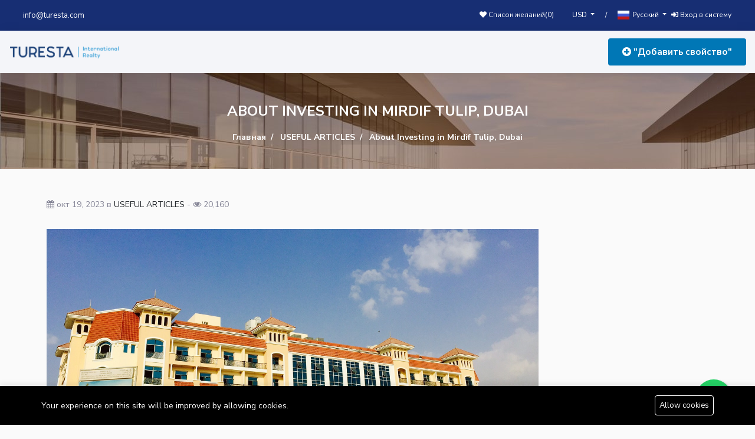

--- FILE ---
content_type: text/html; charset=UTF-8
request_url: https://turesta.com/ru/news/about-investing-in-mirdif-tulip-dubai
body_size: 16466
content:
<!DOCTYPE html>
<html lang="ru">
<head>
  <meta name="theme-color" content="#172E73" />
  <!-- Google Tag Manager -->
<script>(function(w,d,s,l,i){w[l]=w[l]||[];w[l].push({'gtm.start':
new Date().getTime(),event:'gtm.js'});var f=d.getElementsByTagName(s)[0],
j=d.createElement(s),dl=l!='dataLayer'?'&l='+l:'';j.async=true;j.src=
'https://www.googletagmanager.com/gtm.js?id='+i+dl;f.parentNode.insertBefore(j,f);
})(window,document,'script','dataLayer','GTM-MMDDBHS');</script>
<!-- End Google Tag Manager -->

    <script>
        ! function(f, b, e, v, n, t, s) {
            if (f.fbq) return;
            n = f.fbq = function() {
                n.callMethod ?
                    n.callMethod.apply(n, arguments) : n.queue.push(arguments)
            };
            if (!f._fbq) f._fbq = n;
            n.push = n;
            n.loaded = !0;
            n.version = '2.0';
            n.queue = [];
            t = b.createElement(e);
            t.async = !0;
            t.src = v;
            s = b.getElementsByTagName(e)[0];
            s.parentNode.insertBefore(t, s)
        }(window, document, 'script',
            'https://connect.facebook.net/en_US/fbevents.js');
        fbq('init', '244953359946572');
        fbq('track', 'PageView');
    </script>
    <noscript><img height="1" width="1" style="display:none"
            src="https://www.facebook.com/tr?id=244953359946572&ev=PageView&noscript=1" /></noscript>
    <!-- Global site tag (gtag.js) - Google Analytics -->
    <script async src="https://www.googletagmanager.com/gtag/js?id=UA-49184884-1"></script>
    <script>
        window.dataLayer = window.dataLayer || [];

        function gtag() {
            dataLayer.push(arguments);
        }
        gtag('js', new Date());

        gtag('config', 'UA-49184884-1');
    </script>
    <meta charset="utf-8">
    <meta http-equiv="X-UA-Compatible" content="IE=edge">
    <meta content="width=device-width, initial-scale=1, minimum-scale=1, maximum-scale=5, user-scalable=1" name="viewport"/>

    <meta name="csrf-token" content="2CRAeqv7ejJxQH9LLJo0fR0W8czhjS5JS33njAuI">

        <style >
@font-face {
  font-family: 'Nunito Sans';
  font-style: normal;
  font-weight: 300;
  font-stretch: 100%;
  font-display: swap;
  src: url(https://turesta.com/storage/fonts/be7ca8a0a8/snunitosansv19pe0tmimslybiv1o4x1m8ce2xcx3yop4tqpf-metm0lfgwvpnn64cl7u8uphzibmv51q42ptcp7t4r-tqkr51pe8.woff2) format('woff2');
  unicode-range: U+0460-052F, U+1C80-1C8A, U+20B4, U+2DE0-2DFF, U+A640-A69F, U+FE2E-FE2F;
}

@font-face {
  font-family: 'Nunito Sans';
  font-style: normal;
  font-weight: 300;
  font-stretch: 100%;
  font-display: swap;
  src: url(https://turesta.com/storage/fonts/be7ca8a0a8/snunitosansv19pe0tmimslybiv1o4x1m8ce2xcx3yop4tqpf-metm0lfgwvpnn64cl7u8uphzibmv51q42ptcp7txr-tqkr51pe8.woff2) format('woff2');
  unicode-range: U+0301, U+0400-045F, U+0490-0491, U+04B0-04B1, U+2116;
}

@font-face {
  font-family: 'Nunito Sans';
  font-style: normal;
  font-weight: 300;
  font-stretch: 100%;
  font-display: swap;
  src: url(https://turesta.com/storage/fonts/be7ca8a0a8/snunitosansv19pe0tmimslybiv1o4x1m8ce2xcx3yop4tqpf-metm0lfgwvpnn64cl7u8uphzibmv51q42ptcp7t6r-tqkr51pe8.woff2) format('woff2');
  unicode-range: U+0102-0103, U+0110-0111, U+0128-0129, U+0168-0169, U+01A0-01A1, U+01AF-01B0, U+0300-0301, U+0303-0304, U+0308-0309, U+0323, U+0329, U+1EA0-1EF9, U+20AB;
}

@font-face {
  font-family: 'Nunito Sans';
  font-style: normal;
  font-weight: 300;
  font-stretch: 100%;
  font-display: swap;
  src: url(https://turesta.com/storage/fonts/be7ca8a0a8/snunitosansv19pe0tmimslybiv1o4x1m8ce2xcx3yop4tqpf-metm0lfgwvpnn64cl7u8uphzibmv51q42ptcp7t7r-tqkr51pe8.woff2) format('woff2');
  unicode-range: U+0100-02BA, U+02BD-02C5, U+02C7-02CC, U+02CE-02D7, U+02DD-02FF, U+0304, U+0308, U+0329, U+1D00-1DBF, U+1E00-1E9F, U+1EF2-1EFF, U+2020, U+20A0-20AB, U+20AD-20C0, U+2113, U+2C60-2C7F, U+A720-A7FF;
}

@font-face {
  font-family: 'Nunito Sans';
  font-style: normal;
  font-weight: 300;
  font-stretch: 100%;
  font-display: swap;
  src: url(https://turesta.com/storage/fonts/be7ca8a0a8/snunitosansv19pe0tmimslybiv1o4x1m8ce2xcx3yop4tqpf-metm0lfgwvpnn64cl7u8uphzibmv51q42ptcp7t1r-tqkr51.woff2) format('woff2');
  unicode-range: U+0000-00FF, U+0131, U+0152-0153, U+02BB-02BC, U+02C6, U+02DA, U+02DC, U+0304, U+0308, U+0329, U+2000-206F, U+20AC, U+2122, U+2191, U+2193, U+2212, U+2215, U+FEFF, U+FFFD;
}

@font-face {
  font-family: 'Nunito Sans';
  font-style: normal;
  font-weight: 600;
  font-stretch: 100%;
  font-display: swap;
  src: url(https://turesta.com/storage/fonts/be7ca8a0a8/snunitosansv19pe0tmimslybiv1o4x1m8ce2xcx3yop4tqpf-metm0lfgwvpnn64cl7u8uphzibmv51q42ptcp7t4r-tqkr51pe8.woff2) format('woff2');
  unicode-range: U+0460-052F, U+1C80-1C8A, U+20B4, U+2DE0-2DFF, U+A640-A69F, U+FE2E-FE2F;
}

@font-face {
  font-family: 'Nunito Sans';
  font-style: normal;
  font-weight: 600;
  font-stretch: 100%;
  font-display: swap;
  src: url(https://turesta.com/storage/fonts/be7ca8a0a8/snunitosansv19pe0tmimslybiv1o4x1m8ce2xcx3yop4tqpf-metm0lfgwvpnn64cl7u8uphzibmv51q42ptcp7txr-tqkr51pe8.woff2) format('woff2');
  unicode-range: U+0301, U+0400-045F, U+0490-0491, U+04B0-04B1, U+2116;
}

@font-face {
  font-family: 'Nunito Sans';
  font-style: normal;
  font-weight: 600;
  font-stretch: 100%;
  font-display: swap;
  src: url(https://turesta.com/storage/fonts/be7ca8a0a8/snunitosansv19pe0tmimslybiv1o4x1m8ce2xcx3yop4tqpf-metm0lfgwvpnn64cl7u8uphzibmv51q42ptcp7t6r-tqkr51pe8.woff2) format('woff2');
  unicode-range: U+0102-0103, U+0110-0111, U+0128-0129, U+0168-0169, U+01A0-01A1, U+01AF-01B0, U+0300-0301, U+0303-0304, U+0308-0309, U+0323, U+0329, U+1EA0-1EF9, U+20AB;
}

@font-face {
  font-family: 'Nunito Sans';
  font-style: normal;
  font-weight: 600;
  font-stretch: 100%;
  font-display: swap;
  src: url(https://turesta.com/storage/fonts/be7ca8a0a8/snunitosansv19pe0tmimslybiv1o4x1m8ce2xcx3yop4tqpf-metm0lfgwvpnn64cl7u8uphzibmv51q42ptcp7t7r-tqkr51pe8.woff2) format('woff2');
  unicode-range: U+0100-02BA, U+02BD-02C5, U+02C7-02CC, U+02CE-02D7, U+02DD-02FF, U+0304, U+0308, U+0329, U+1D00-1DBF, U+1E00-1E9F, U+1EF2-1EFF, U+2020, U+20A0-20AB, U+20AD-20C0, U+2113, U+2C60-2C7F, U+A720-A7FF;
}

@font-face {
  font-family: 'Nunito Sans';
  font-style: normal;
  font-weight: 600;
  font-stretch: 100%;
  font-display: swap;
  src: url(https://turesta.com/storage/fonts/be7ca8a0a8/snunitosansv19pe0tmimslybiv1o4x1m8ce2xcx3yop4tqpf-metm0lfgwvpnn64cl7u8uphzibmv51q42ptcp7t1r-tqkr51.woff2) format('woff2');
  unicode-range: U+0000-00FF, U+0131, U+0152-0153, U+02BB-02BC, U+02C6, U+02DA, U+02DC, U+0304, U+0308, U+0329, U+2000-206F, U+20AC, U+2122, U+2191, U+2193, U+2212, U+2215, U+FEFF, U+FFFD;
}

@font-face {
  font-family: 'Nunito Sans';
  font-style: normal;
  font-weight: 700;
  font-stretch: 100%;
  font-display: swap;
  src: url(https://turesta.com/storage/fonts/be7ca8a0a8/snunitosansv19pe0tmimslybiv1o4x1m8ce2xcx3yop4tqpf-metm0lfgwvpnn64cl7u8uphzibmv51q42ptcp7t4r-tqkr51pe8.woff2) format('woff2');
  unicode-range: U+0460-052F, U+1C80-1C8A, U+20B4, U+2DE0-2DFF, U+A640-A69F, U+FE2E-FE2F;
}

@font-face {
  font-family: 'Nunito Sans';
  font-style: normal;
  font-weight: 700;
  font-stretch: 100%;
  font-display: swap;
  src: url(https://turesta.com/storage/fonts/be7ca8a0a8/snunitosansv19pe0tmimslybiv1o4x1m8ce2xcx3yop4tqpf-metm0lfgwvpnn64cl7u8uphzibmv51q42ptcp7txr-tqkr51pe8.woff2) format('woff2');
  unicode-range: U+0301, U+0400-045F, U+0490-0491, U+04B0-04B1, U+2116;
}

@font-face {
  font-family: 'Nunito Sans';
  font-style: normal;
  font-weight: 700;
  font-stretch: 100%;
  font-display: swap;
  src: url(https://turesta.com/storage/fonts/be7ca8a0a8/snunitosansv19pe0tmimslybiv1o4x1m8ce2xcx3yop4tqpf-metm0lfgwvpnn64cl7u8uphzibmv51q42ptcp7t6r-tqkr51pe8.woff2) format('woff2');
  unicode-range: U+0102-0103, U+0110-0111, U+0128-0129, U+0168-0169, U+01A0-01A1, U+01AF-01B0, U+0300-0301, U+0303-0304, U+0308-0309, U+0323, U+0329, U+1EA0-1EF9, U+20AB;
}

@font-face {
  font-family: 'Nunito Sans';
  font-style: normal;
  font-weight: 700;
  font-stretch: 100%;
  font-display: swap;
  src: url(https://turesta.com/storage/fonts/be7ca8a0a8/snunitosansv19pe0tmimslybiv1o4x1m8ce2xcx3yop4tqpf-metm0lfgwvpnn64cl7u8uphzibmv51q42ptcp7t7r-tqkr51pe8.woff2) format('woff2');
  unicode-range: U+0100-02BA, U+02BD-02C5, U+02C7-02CC, U+02CE-02D7, U+02DD-02FF, U+0304, U+0308, U+0329, U+1D00-1DBF, U+1E00-1E9F, U+1EF2-1EFF, U+2020, U+20A0-20AB, U+20AD-20C0, U+2113, U+2C60-2C7F, U+A720-A7FF;
}

@font-face {
  font-family: 'Nunito Sans';
  font-style: normal;
  font-weight: 700;
  font-stretch: 100%;
  font-display: swap;
  src: url(https://turesta.com/storage/fonts/be7ca8a0a8/snunitosansv19pe0tmimslybiv1o4x1m8ce2xcx3yop4tqpf-metm0lfgwvpnn64cl7u8uphzibmv51q42ptcp7t1r-tqkr51.woff2) format('woff2');
  unicode-range: U+0000-00FF, U+0131, U+0152-0153, U+02BB-02BC, U+02C6, U+02DA, U+02DC, U+0304, U+0308, U+0329, U+2000-206F, U+20AC, U+2122, U+2191, U+2193, U+2212, U+2215, U+FEFF, U+FFFD;
}

@font-face {
  font-family: 'Nunito Sans';
  font-style: normal;
  font-weight: 800;
  font-stretch: 100%;
  font-display: swap;
  src: url(https://turesta.com/storage/fonts/be7ca8a0a8/snunitosansv19pe0tmimslybiv1o4x1m8ce2xcx3yop4tqpf-metm0lfgwvpnn64cl7u8uphzibmv51q42ptcp7t4r-tqkr51pe8.woff2) format('woff2');
  unicode-range: U+0460-052F, U+1C80-1C8A, U+20B4, U+2DE0-2DFF, U+A640-A69F, U+FE2E-FE2F;
}

@font-face {
  font-family: 'Nunito Sans';
  font-style: normal;
  font-weight: 800;
  font-stretch: 100%;
  font-display: swap;
  src: url(https://turesta.com/storage/fonts/be7ca8a0a8/snunitosansv19pe0tmimslybiv1o4x1m8ce2xcx3yop4tqpf-metm0lfgwvpnn64cl7u8uphzibmv51q42ptcp7txr-tqkr51pe8.woff2) format('woff2');
  unicode-range: U+0301, U+0400-045F, U+0490-0491, U+04B0-04B1, U+2116;
}

@font-face {
  font-family: 'Nunito Sans';
  font-style: normal;
  font-weight: 800;
  font-stretch: 100%;
  font-display: swap;
  src: url(https://turesta.com/storage/fonts/be7ca8a0a8/snunitosansv19pe0tmimslybiv1o4x1m8ce2xcx3yop4tqpf-metm0lfgwvpnn64cl7u8uphzibmv51q42ptcp7t6r-tqkr51pe8.woff2) format('woff2');
  unicode-range: U+0102-0103, U+0110-0111, U+0128-0129, U+0168-0169, U+01A0-01A1, U+01AF-01B0, U+0300-0301, U+0303-0304, U+0308-0309, U+0323, U+0329, U+1EA0-1EF9, U+20AB;
}

@font-face {
  font-family: 'Nunito Sans';
  font-style: normal;
  font-weight: 800;
  font-stretch: 100%;
  font-display: swap;
  src: url(https://turesta.com/storage/fonts/be7ca8a0a8/snunitosansv19pe0tmimslybiv1o4x1m8ce2xcx3yop4tqpf-metm0lfgwvpnn64cl7u8uphzibmv51q42ptcp7t7r-tqkr51pe8.woff2) format('woff2');
  unicode-range: U+0100-02BA, U+02BD-02C5, U+02C7-02CC, U+02CE-02D7, U+02DD-02FF, U+0304, U+0308, U+0329, U+1D00-1DBF, U+1E00-1E9F, U+1EF2-1EFF, U+2020, U+20A0-20AB, U+20AD-20C0, U+2113, U+2C60-2C7F, U+A720-A7FF;
}

@font-face {
  font-family: 'Nunito Sans';
  font-style: normal;
  font-weight: 800;
  font-stretch: 100%;
  font-display: swap;
  src: url(https://turesta.com/storage/fonts/be7ca8a0a8/snunitosansv19pe0tmimslybiv1o4x1m8ce2xcx3yop4tqpf-metm0lfgwvpnn64cl7u8uphzibmv51q42ptcp7t1r-tqkr51.woff2) format('woff2');
  unicode-range: U+0000-00FF, U+0131, U+0152-0153, U+02BB-02BC, U+02C6, U+02DA, U+02DC, U+0304, U+0308, U+0329, U+2000-206F, U+20AC, U+2122, U+2191, U+2193, U+2212, U+2215, U+FEFF, U+FFFD;
}
</style>

    <style>
        :root {
            --primary-color: #172E73;
            --primary-color-rgb: rgba(23,46,115, 0.8);
            --primary-color-hover: #172E73;
            --primary-font: 'Nunito Sans';
        }
    </style>

    <title>About Investing in Mirdif Tulip, Dubai</title>
<meta name="description" content="Investing in Mirdif Tulip, Dubai, presents an excellent opportunity to capitalize on the booming real estate market in one of the world's most dynamic cities. With its strategic location, quality construction, and attractive amenities, this developme...">
<link rel="canonical" href="https://turesta.com/ru/news/about-investing-in-mirdif-tulip-dubai">
<meta name="robots" content="index, follow">
<meta property="og:site_name" content="Туреста Интернэшнл Риэлти">
<meta property="og:image" content="https://turesta.com/storage/blog-photos/mirdif-tulip.jpg">
<meta property="og:description" content="Investing in Mirdif Tulip, Dubai, presents an excellent opportunity to capitalize on the booming real estate market in one of the world's most dynamic cities. With its strategic location, quality construction, and attractive amenities, this development offers solid potential for rental income and long-term capital appreciation.">
<meta property="og:url" content="https://turesta.com/ru/news/about-investing-in-mirdif-tulip-dubai">
<meta property="og:title" content="About Investing in Mirdif Tulip, Dubai">
<meta property="og:type" content="article">
<meta name="twitter:title" content="About Investing in Mirdif Tulip, Dubai">
<meta name="twitter:description" content="Investing in Mirdif Tulip, Dubai, presents an excellent opportunity to capitalize on the booming real estate market in one of the world's most dynamic cities. With its strategic location, quality construction, and attractive amenities, this developme...">

    <link rel="icon" type="image/x-icon" href="https://turesta.com/storage/logo/favicon-1.png">




    <style >
@font-face {
  font-family: 'Nunito Sans';
  font-style: normal;
  font-weight: 300;
  font-stretch: 100%;
  font-display: swap;
  src: url(https://turesta.com/storage/fonts/12dd16c23c/snunitosansv19pe0tmimslybiv1o4x1m8ce2xcx3yop4tqpf-metm0lfgwvpnn64cl7u8uphzibmv51q42ptcp7t4r-tqkr51pe8.woff2) format('woff2');
  unicode-range: U+0460-052F, U+1C80-1C8A, U+20B4, U+2DE0-2DFF, U+A640-A69F, U+FE2E-FE2F;
}

@font-face {
  font-family: 'Nunito Sans';
  font-style: normal;
  font-weight: 300;
  font-stretch: 100%;
  font-display: swap;
  src: url(https://turesta.com/storage/fonts/12dd16c23c/snunitosansv19pe0tmimslybiv1o4x1m8ce2xcx3yop4tqpf-metm0lfgwvpnn64cl7u8uphzibmv51q42ptcp7txr-tqkr51pe8.woff2) format('woff2');
  unicode-range: U+0301, U+0400-045F, U+0490-0491, U+04B0-04B1, U+2116;
}

@font-face {
  font-family: 'Nunito Sans';
  font-style: normal;
  font-weight: 300;
  font-stretch: 100%;
  font-display: swap;
  src: url(https://turesta.com/storage/fonts/12dd16c23c/snunitosansv19pe0tmimslybiv1o4x1m8ce2xcx3yop4tqpf-metm0lfgwvpnn64cl7u8uphzibmv51q42ptcp7t6r-tqkr51pe8.woff2) format('woff2');
  unicode-range: U+0102-0103, U+0110-0111, U+0128-0129, U+0168-0169, U+01A0-01A1, U+01AF-01B0, U+0300-0301, U+0303-0304, U+0308-0309, U+0323, U+0329, U+1EA0-1EF9, U+20AB;
}

@font-face {
  font-family: 'Nunito Sans';
  font-style: normal;
  font-weight: 300;
  font-stretch: 100%;
  font-display: swap;
  src: url(https://turesta.com/storage/fonts/12dd16c23c/snunitosansv19pe0tmimslybiv1o4x1m8ce2xcx3yop4tqpf-metm0lfgwvpnn64cl7u8uphzibmv51q42ptcp7t7r-tqkr51pe8.woff2) format('woff2');
  unicode-range: U+0100-02BA, U+02BD-02C5, U+02C7-02CC, U+02CE-02D7, U+02DD-02FF, U+0304, U+0308, U+0329, U+1D00-1DBF, U+1E00-1E9F, U+1EF2-1EFF, U+2020, U+20A0-20AB, U+20AD-20C0, U+2113, U+2C60-2C7F, U+A720-A7FF;
}

@font-face {
  font-family: 'Nunito Sans';
  font-style: normal;
  font-weight: 300;
  font-stretch: 100%;
  font-display: swap;
  src: url(https://turesta.com/storage/fonts/12dd16c23c/snunitosansv19pe0tmimslybiv1o4x1m8ce2xcx3yop4tqpf-metm0lfgwvpnn64cl7u8uphzibmv51q42ptcp7t1r-tqkr51.woff2) format('woff2');
  unicode-range: U+0000-00FF, U+0131, U+0152-0153, U+02BB-02BC, U+02C6, U+02DA, U+02DC, U+0304, U+0308, U+0329, U+2000-206F, U+20AC, U+2122, U+2191, U+2193, U+2212, U+2215, U+FEFF, U+FFFD;
}

@font-face {
  font-family: 'Nunito Sans';
  font-style: normal;
  font-weight: 400;
  font-stretch: 100%;
  font-display: swap;
  src: url(https://turesta.com/storage/fonts/12dd16c23c/snunitosansv19pe0tmimslybiv1o4x1m8ce2xcx3yop4tqpf-metm0lfgwvpnn64cl7u8uphzibmv51q42ptcp7t4r-tqkr51pe8.woff2) format('woff2');
  unicode-range: U+0460-052F, U+1C80-1C8A, U+20B4, U+2DE0-2DFF, U+A640-A69F, U+FE2E-FE2F;
}

@font-face {
  font-family: 'Nunito Sans';
  font-style: normal;
  font-weight: 400;
  font-stretch: 100%;
  font-display: swap;
  src: url(https://turesta.com/storage/fonts/12dd16c23c/snunitosansv19pe0tmimslybiv1o4x1m8ce2xcx3yop4tqpf-metm0lfgwvpnn64cl7u8uphzibmv51q42ptcp7txr-tqkr51pe8.woff2) format('woff2');
  unicode-range: U+0301, U+0400-045F, U+0490-0491, U+04B0-04B1, U+2116;
}

@font-face {
  font-family: 'Nunito Sans';
  font-style: normal;
  font-weight: 400;
  font-stretch: 100%;
  font-display: swap;
  src: url(https://turesta.com/storage/fonts/12dd16c23c/snunitosansv19pe0tmimslybiv1o4x1m8ce2xcx3yop4tqpf-metm0lfgwvpnn64cl7u8uphzibmv51q42ptcp7t6r-tqkr51pe8.woff2) format('woff2');
  unicode-range: U+0102-0103, U+0110-0111, U+0128-0129, U+0168-0169, U+01A0-01A1, U+01AF-01B0, U+0300-0301, U+0303-0304, U+0308-0309, U+0323, U+0329, U+1EA0-1EF9, U+20AB;
}

@font-face {
  font-family: 'Nunito Sans';
  font-style: normal;
  font-weight: 400;
  font-stretch: 100%;
  font-display: swap;
  src: url(https://turesta.com/storage/fonts/12dd16c23c/snunitosansv19pe0tmimslybiv1o4x1m8ce2xcx3yop4tqpf-metm0lfgwvpnn64cl7u8uphzibmv51q42ptcp7t7r-tqkr51pe8.woff2) format('woff2');
  unicode-range: U+0100-02BA, U+02BD-02C5, U+02C7-02CC, U+02CE-02D7, U+02DD-02FF, U+0304, U+0308, U+0329, U+1D00-1DBF, U+1E00-1E9F, U+1EF2-1EFF, U+2020, U+20A0-20AB, U+20AD-20C0, U+2113, U+2C60-2C7F, U+A720-A7FF;
}

@font-face {
  font-family: 'Nunito Sans';
  font-style: normal;
  font-weight: 400;
  font-stretch: 100%;
  font-display: swap;
  src: url(https://turesta.com/storage/fonts/12dd16c23c/snunitosansv19pe0tmimslybiv1o4x1m8ce2xcx3yop4tqpf-metm0lfgwvpnn64cl7u8uphzibmv51q42ptcp7t1r-tqkr51.woff2) format('woff2');
  unicode-range: U+0000-00FF, U+0131, U+0152-0153, U+02BB-02BC, U+02C6, U+02DA, U+02DC, U+0304, U+0308, U+0329, U+2000-206F, U+20AC, U+2122, U+2191, U+2193, U+2212, U+2215, U+FEFF, U+FFFD;
}

@font-face {
  font-family: 'Nunito Sans';
  font-style: normal;
  font-weight: 500;
  font-stretch: 100%;
  font-display: swap;
  src: url(https://turesta.com/storage/fonts/12dd16c23c/snunitosansv19pe0tmimslybiv1o4x1m8ce2xcx3yop4tqpf-metm0lfgwvpnn64cl7u8uphzibmv51q42ptcp7t4r-tqkr51pe8.woff2) format('woff2');
  unicode-range: U+0460-052F, U+1C80-1C8A, U+20B4, U+2DE0-2DFF, U+A640-A69F, U+FE2E-FE2F;
}

@font-face {
  font-family: 'Nunito Sans';
  font-style: normal;
  font-weight: 500;
  font-stretch: 100%;
  font-display: swap;
  src: url(https://turesta.com/storage/fonts/12dd16c23c/snunitosansv19pe0tmimslybiv1o4x1m8ce2xcx3yop4tqpf-metm0lfgwvpnn64cl7u8uphzibmv51q42ptcp7txr-tqkr51pe8.woff2) format('woff2');
  unicode-range: U+0301, U+0400-045F, U+0490-0491, U+04B0-04B1, U+2116;
}

@font-face {
  font-family: 'Nunito Sans';
  font-style: normal;
  font-weight: 500;
  font-stretch: 100%;
  font-display: swap;
  src: url(https://turesta.com/storage/fonts/12dd16c23c/snunitosansv19pe0tmimslybiv1o4x1m8ce2xcx3yop4tqpf-metm0lfgwvpnn64cl7u8uphzibmv51q42ptcp7t6r-tqkr51pe8.woff2) format('woff2');
  unicode-range: U+0102-0103, U+0110-0111, U+0128-0129, U+0168-0169, U+01A0-01A1, U+01AF-01B0, U+0300-0301, U+0303-0304, U+0308-0309, U+0323, U+0329, U+1EA0-1EF9, U+20AB;
}

@font-face {
  font-family: 'Nunito Sans';
  font-style: normal;
  font-weight: 500;
  font-stretch: 100%;
  font-display: swap;
  src: url(https://turesta.com/storage/fonts/12dd16c23c/snunitosansv19pe0tmimslybiv1o4x1m8ce2xcx3yop4tqpf-metm0lfgwvpnn64cl7u8uphzibmv51q42ptcp7t7r-tqkr51pe8.woff2) format('woff2');
  unicode-range: U+0100-02BA, U+02BD-02C5, U+02C7-02CC, U+02CE-02D7, U+02DD-02FF, U+0304, U+0308, U+0329, U+1D00-1DBF, U+1E00-1E9F, U+1EF2-1EFF, U+2020, U+20A0-20AB, U+20AD-20C0, U+2113, U+2C60-2C7F, U+A720-A7FF;
}

@font-face {
  font-family: 'Nunito Sans';
  font-style: normal;
  font-weight: 500;
  font-stretch: 100%;
  font-display: swap;
  src: url(https://turesta.com/storage/fonts/12dd16c23c/snunitosansv19pe0tmimslybiv1o4x1m8ce2xcx3yop4tqpf-metm0lfgwvpnn64cl7u8uphzibmv51q42ptcp7t1r-tqkr51.woff2) format('woff2');
  unicode-range: U+0000-00FF, U+0131, U+0152-0153, U+02BB-02BC, U+02C6, U+02DA, U+02DC, U+0304, U+0308, U+0329, U+2000-206F, U+20AC, U+2122, U+2191, U+2193, U+2212, U+2215, U+FEFF, U+FFFD;
}

@font-face {
  font-family: 'Nunito Sans';
  font-style: normal;
  font-weight: 600;
  font-stretch: 100%;
  font-display: swap;
  src: url(https://turesta.com/storage/fonts/12dd16c23c/snunitosansv19pe0tmimslybiv1o4x1m8ce2xcx3yop4tqpf-metm0lfgwvpnn64cl7u8uphzibmv51q42ptcp7t4r-tqkr51pe8.woff2) format('woff2');
  unicode-range: U+0460-052F, U+1C80-1C8A, U+20B4, U+2DE0-2DFF, U+A640-A69F, U+FE2E-FE2F;
}

@font-face {
  font-family: 'Nunito Sans';
  font-style: normal;
  font-weight: 600;
  font-stretch: 100%;
  font-display: swap;
  src: url(https://turesta.com/storage/fonts/12dd16c23c/snunitosansv19pe0tmimslybiv1o4x1m8ce2xcx3yop4tqpf-metm0lfgwvpnn64cl7u8uphzibmv51q42ptcp7txr-tqkr51pe8.woff2) format('woff2');
  unicode-range: U+0301, U+0400-045F, U+0490-0491, U+04B0-04B1, U+2116;
}

@font-face {
  font-family: 'Nunito Sans';
  font-style: normal;
  font-weight: 600;
  font-stretch: 100%;
  font-display: swap;
  src: url(https://turesta.com/storage/fonts/12dd16c23c/snunitosansv19pe0tmimslybiv1o4x1m8ce2xcx3yop4tqpf-metm0lfgwvpnn64cl7u8uphzibmv51q42ptcp7t6r-tqkr51pe8.woff2) format('woff2');
  unicode-range: U+0102-0103, U+0110-0111, U+0128-0129, U+0168-0169, U+01A0-01A1, U+01AF-01B0, U+0300-0301, U+0303-0304, U+0308-0309, U+0323, U+0329, U+1EA0-1EF9, U+20AB;
}

@font-face {
  font-family: 'Nunito Sans';
  font-style: normal;
  font-weight: 600;
  font-stretch: 100%;
  font-display: swap;
  src: url(https://turesta.com/storage/fonts/12dd16c23c/snunitosansv19pe0tmimslybiv1o4x1m8ce2xcx3yop4tqpf-metm0lfgwvpnn64cl7u8uphzibmv51q42ptcp7t7r-tqkr51pe8.woff2) format('woff2');
  unicode-range: U+0100-02BA, U+02BD-02C5, U+02C7-02CC, U+02CE-02D7, U+02DD-02FF, U+0304, U+0308, U+0329, U+1D00-1DBF, U+1E00-1E9F, U+1EF2-1EFF, U+2020, U+20A0-20AB, U+20AD-20C0, U+2113, U+2C60-2C7F, U+A720-A7FF;
}

@font-face {
  font-family: 'Nunito Sans';
  font-style: normal;
  font-weight: 600;
  font-stretch: 100%;
  font-display: swap;
  src: url(https://turesta.com/storage/fonts/12dd16c23c/snunitosansv19pe0tmimslybiv1o4x1m8ce2xcx3yop4tqpf-metm0lfgwvpnn64cl7u8uphzibmv51q42ptcp7t1r-tqkr51.woff2) format('woff2');
  unicode-range: U+0000-00FF, U+0131, U+0152-0153, U+02BB-02BC, U+02C6, U+02DA, U+02DC, U+0304, U+0308, U+0329, U+2000-206F, U+20AC, U+2122, U+2191, U+2193, U+2212, U+2215, U+FEFF, U+FFFD;
}

@font-face {
  font-family: 'Nunito Sans';
  font-style: normal;
  font-weight: 700;
  font-stretch: 100%;
  font-display: swap;
  src: url(https://turesta.com/storage/fonts/12dd16c23c/snunitosansv19pe0tmimslybiv1o4x1m8ce2xcx3yop4tqpf-metm0lfgwvpnn64cl7u8uphzibmv51q42ptcp7t4r-tqkr51pe8.woff2) format('woff2');
  unicode-range: U+0460-052F, U+1C80-1C8A, U+20B4, U+2DE0-2DFF, U+A640-A69F, U+FE2E-FE2F;
}

@font-face {
  font-family: 'Nunito Sans';
  font-style: normal;
  font-weight: 700;
  font-stretch: 100%;
  font-display: swap;
  src: url(https://turesta.com/storage/fonts/12dd16c23c/snunitosansv19pe0tmimslybiv1o4x1m8ce2xcx3yop4tqpf-metm0lfgwvpnn64cl7u8uphzibmv51q42ptcp7txr-tqkr51pe8.woff2) format('woff2');
  unicode-range: U+0301, U+0400-045F, U+0490-0491, U+04B0-04B1, U+2116;
}

@font-face {
  font-family: 'Nunito Sans';
  font-style: normal;
  font-weight: 700;
  font-stretch: 100%;
  font-display: swap;
  src: url(https://turesta.com/storage/fonts/12dd16c23c/snunitosansv19pe0tmimslybiv1o4x1m8ce2xcx3yop4tqpf-metm0lfgwvpnn64cl7u8uphzibmv51q42ptcp7t6r-tqkr51pe8.woff2) format('woff2');
  unicode-range: U+0102-0103, U+0110-0111, U+0128-0129, U+0168-0169, U+01A0-01A1, U+01AF-01B0, U+0300-0301, U+0303-0304, U+0308-0309, U+0323, U+0329, U+1EA0-1EF9, U+20AB;
}

@font-face {
  font-family: 'Nunito Sans';
  font-style: normal;
  font-weight: 700;
  font-stretch: 100%;
  font-display: swap;
  src: url(https://turesta.com/storage/fonts/12dd16c23c/snunitosansv19pe0tmimslybiv1o4x1m8ce2xcx3yop4tqpf-metm0lfgwvpnn64cl7u8uphzibmv51q42ptcp7t7r-tqkr51pe8.woff2) format('woff2');
  unicode-range: U+0100-02BA, U+02BD-02C5, U+02C7-02CC, U+02CE-02D7, U+02DD-02FF, U+0304, U+0308, U+0329, U+1D00-1DBF, U+1E00-1E9F, U+1EF2-1EFF, U+2020, U+20A0-20AB, U+20AD-20C0, U+2113, U+2C60-2C7F, U+A720-A7FF;
}

@font-face {
  font-family: 'Nunito Sans';
  font-style: normal;
  font-weight: 700;
  font-stretch: 100%;
  font-display: swap;
  src: url(https://turesta.com/storage/fonts/12dd16c23c/snunitosansv19pe0tmimslybiv1o4x1m8ce2xcx3yop4tqpf-metm0lfgwvpnn64cl7u8uphzibmv51q42ptcp7t1r-tqkr51.woff2) format('woff2');
  unicode-range: U+0000-00FF, U+0131, U+0152-0153, U+02BB-02BC, U+02C6, U+02DA, U+02DC, U+0304, U+0308, U+0329, U+2000-206F, U+20AC, U+2122, U+2191, U+2193, U+2212, U+2215, U+FEFF, U+FFFD;
}
</style><style>:root{--primary-font: "Nunito Sans", sans-serif;}</style>


<link media="all" type="text/css" rel="stylesheet" href="https://turesta.com/vendor/core/plugins/language/css/language-public.css?v=2.2.0">
<link media="all" type="text/css" rel="stylesheet" href="https://turesta.com/vendor/core/core/base/libraries/ckeditor/content-styles.css">
<link media="all" type="text/css" rel="stylesheet" href="https://turesta.com/themes/turesta/libraries/bootstrap/bootstrap.min.v4.css">
<link media="all" type="text/css" rel="stylesheet" href="https://turesta.com/themes/turesta/libraries/fontawesome/css/fontawesome.min.css">
<link media="all" type="text/css" rel="stylesheet" href="https://turesta.com/themes/turesta/libraries/owl-carousel/owl.carousel.min.css">
<link media="all" type="text/css" rel="stylesheet" href="https://turesta.com/themes/turesta/libraries/owl-carousel/owl.theme.default.css">
<link media="all" type="text/css" rel="stylesheet" href="https://turesta.com/themes/turesta/css/style.css?v=2.56.0">


<script data-pagespeed-no-defer="1" src="https://turesta.com/themes/turesta/libraries/jquery.min.js"></script>
<script src="https://turesta.com/themes/turesta/libraries/bootstrap/popper.min.js"></script>
<script src="https://turesta.com/themes/turesta/libraries/bootstrap/bootstrap.min.js"></script>
<script src="https://turesta.com/themes/turesta/libraries/owl-carousel/owl.carousel.min.js"></script>
<script src="https://turesta.com/themes/turesta/libraries/jquery.matchHeight-min.js"></script>
<script type="application/ld+json">{"@context":"https:\/\/schema.org","@type":"BreadcrumbList","itemListElement":[{"@type":"ListItem","position":1,"name":"Главная","item":"https:\/\/turesta.com\/ru"},{"@type":"ListItem","position":2,"name":"USEFUL ARTICLES","item":"https:\/\/turesta.com\/ru\/news\/question-answer"},{"@type":"ListItem","position":3,"name":"About Investing in Mirdif Tulip, Dubai","item":"https:\/\/turesta.com\/ru\/news\/about-investing-in-mirdif-tulip-dubai"}]}</script><script type="application/ld+json">{"@context":"https:\/\/schema.org","@type":"WebSite","name":"Туреста Интернэшнл Риэлти","url":"https:\/\/turesta.com"}</script>


<link media="all" type="text/css" rel="stylesheet" href="https://turesta.com/themes/turesta/css/style.integration.css?v=1760968130"><!-- Google tag (gtag.js) -->
<script async src="https://www.googletagmanager.com/gtag/js?id=G-3R2SWF8WTT"></script>
<script>
  window.dataLayer = window.dataLayer || [];
  function gtag(){dataLayer.push(arguments);}
  gtag('js', new Date());

  gtag('config', 'G-3R2SWF8WTT');
</script>
<!-- Google tag (gtag.js) -->
<script async src="https://www.googletagmanager.com/gtag/js?id=AW-751175393">
</script>
<script>
  window.dataLayer = window.dataLayer || [];
  function gtag(){dataLayer.push(arguments);}
  gtag('js', new Date());

  gtag('config', 'AW-751175393');
</script>
<!-- Meta Pixel Code -->
<script>
!function(f,b,e,v,n,t,s)
{if(f.fbq)return;n=f.fbq=function(){n.callMethod?
n.callMethod.apply(n,arguments):n.queue.push(arguments)};
if(!f._fbq)f._fbq=n;n.push=n;n.loaded=!0;n.version='2.0';
n.queue=[];t=b.createElement(e);t.async=!0;
t.src=v;s=b.getElementsByTagName(e)[0];
s.parentNode.insertBefore(t,s)}(window, document,'script',
'https://connect.facebook.net/en_US/fbevents.js');
fbq('init', '1178097840134408');
fbq('track', 'PageView');
</script>
<noscript><img height="1" width="1" style="display:none"
src="https://www.facebook.com/tr?id=1178097840134408&ev=PageView&noscript=1"
/></noscript>
<!-- End Meta Pixel Code --><link media="all" type="text/css" rel="stylesheet" href="https://turesta.com/vendor/core/plugins/announcement/css/announcement.css?v=2.56.0"><script type="application/ld+json">{"@context":"https:\/\/schema.org","@type":"NewsArticle","mainEntityOfPage":{"@type":"WebPage","@id":"https:\/\/turesta.com\/ru\/news\/about-investing-in-mirdif-tulip-dubai"},"headline":"About Investing in Mirdif Tulip, Dubai","description":"Investing in Mirdif Tulip, Dubai, presents an excellent opportunity to capitalize on the booming real estate market in one of the world's most dynamic cities. With its strategic location, quality construction, and attractive amenities, this development offers solid potential for rental income and long-term capital appreciation.","image":{"@type":"ImageObject","url":"https:\/\/turesta.com\/storage\/blog-photos\/mirdif-tulip.jpg"},"author":{"@type":"Person","url":{},"name":""},"publisher":{"@type":"Organization","name":"Туреста Интернэшнл Риэлти","logo":{"@type":"ImageObject","url":"https:\/\/turesta.com\/storage\/logo\/logo-2-1.png"}},"datePublished":"2023-10-19T17:24:48+00:00","dateModified":"2023-10-19T17:24:48+00:00"}</script><link
    href="https://turesta.com/news/about-investing-in-mirdif-tulip-dubai"
    hreflang="x-default"
    rel="alternate"
/>

    <link
        href="https://turesta.com/news/about-investing-in-mirdif-tulip-dubai"
        hreflang="en-us"
        rel="alternate"
    />
    <link
        href="https://turesta.com/news/about-investing-in-mirdif-tulip-dubai"
        hreflang="en"
        rel="alternate"
    />
    <link
        href="https://turesta.com/ru/news/about-investing-in-mirdif-tulip-dubai"
        hreflang="ru"
        rel="alternate"
    />
    <link
        href="https://turesta.com/ru/news/about-investing-in-mirdif-tulip-dubai"
        hreflang="ru-ru"
        rel="alternate"
    />
    <link
        href="https://turesta.com/ar/news/about-investing-in-mirdif-tulip-dubai"
        hreflang="ar"
        rel="alternate"
    />
    <link
        href="https://turesta.com/tr/news/about-investing-in-mirdif-tulip-dubai"
        hreflang="tr-tr"
        rel="alternate"
    />
    <link
        href="https://turesta.com/tr/news/about-investing-in-mirdif-tulip-dubai"
        hreflang="tr"
        rel="alternate"
    />
    <link
        href="https://turesta.com/fa/news/about-investing-in-mirdif-tulip-dubai"
        hreflang="fa-ir"
        rel="alternate"
    />
    <link
        href="https://turesta.com/fa/news/about-investing-in-mirdif-tulip-dubai"
        hreflang="fa"
        rel="alternate"
    />
    <link
        href="https://turesta.com/es/news/about-investing-in-mirdif-tulip-dubai"
        hreflang="es-es"
        rel="alternate"
    />
    <link
        href="https://turesta.com/es/news/about-investing-in-mirdif-tulip-dubai"
        hreflang="es"
        rel="alternate"
    />
    <link
        href="https://turesta.com/fr/news/about-investing-in-mirdif-tulip-dubai"
        hreflang="fr-fr"
        rel="alternate"
    />
    <link
        href="https://turesta.com/fr/news/about-investing-in-mirdif-tulip-dubai"
        hreflang="fr"
        rel="alternate"
    />
<link type="application/atom+xml" rel="alternate" title="Posts feed" href="https://turesta.com/ru/feed/posts">
<link type="application/atom+xml" rel="alternate" title="Posts feed" href="https://turesta.com/ru/feed/posts">
<link type="application/atom+xml" rel="alternate" title="Posts feed" href="https://turesta.com/ar/feed/posts">
<link type="application/atom+xml" rel="alternate" title="Posts feed" href="https://turesta.com/tr/feed/posts">
<link type="application/atom+xml" rel="alternate" title="Posts feed" href="https://turesta.com/fa/feed/posts">
<link type="application/atom+xml" rel="alternate" title="Posts feed" href="https://turesta.com/es/feed/posts">
<link type="application/atom+xml" rel="alternate" title="Posts feed" href="https://turesta.com/fr/feed/posts">
<link type="application/atom+xml" rel="alternate" title="Properties feed" href="https://turesta.com/ru/feed/properties">
<link type="application/atom+xml" rel="alternate" title="Properties feed" href="https://turesta.com/ru/feed/properties">
<link type="application/atom+xml" rel="alternate" title="Properties feed" href="https://turesta.com/ar/feed/properties">
<link type="application/atom+xml" rel="alternate" title="Properties feed" href="https://turesta.com/tr/feed/properties">
<link type="application/atom+xml" rel="alternate" title="Properties feed" href="https://turesta.com/fa/feed/properties">
<link type="application/atom+xml" rel="alternate" title="Properties feed" href="https://turesta.com/es/feed/properties">
<link type="application/atom+xml" rel="alternate" title="Properties feed" href="https://turesta.com/fr/feed/properties">
<link type="application/atom+xml" rel="alternate" title="Projects feed" href="https://turesta.com/ru/feed/projects">
<link type="application/atom+xml" rel="alternate" title="Projects feed" href="https://turesta.com/ru/feed/projects">
<link type="application/atom+xml" rel="alternate" title="Projects feed" href="https://turesta.com/ar/feed/projects">
<link type="application/atom+xml" rel="alternate" title="Projects feed" href="https://turesta.com/tr/feed/projects">
<link type="application/atom+xml" rel="alternate" title="Projects feed" href="https://turesta.com/fa/feed/projects">
<link type="application/atom+xml" rel="alternate" title="Projects feed" href="https://turesta.com/es/feed/projects">
<link type="application/atom+xml" rel="alternate" title="Projects feed" href="https://turesta.com/fr/feed/projects">




<script>
    window.siteUrl = "https://turesta.com/ru";
</script>

</head>
<body >
<!-- Google Tag Manager (noscript) -->
<noscript><iframe src="https://www.googletagmanager.com/ns.html?id=GTM-KW2WC2K"
height="0" width="0" style="display:none;visibility:hidden"></iframe></noscript>
<!-- End Google Tag Manager (noscript) -->
<div id="alert-container"></div>
<div class="bravo_topbar d-none d-sm-block">
    <div class="container-fluid w90">
        <div class="row">
            <div class="col-12">
                <div class="content">
                    <div class="topbar-left">
                                                                            <div class="top-socials">
                                                                                                                                </div>
                                                                                                        <a href="mailto:info@turesta.com" dir="ltr">info@turesta.com</a>
                                            </div>
                    <div class="topbar-right">
                                                                                    <ul class="topbar-items">
                                    <li><a href="https://turesta.com/ru/wishlist"><i class="fas fa-heart"></i>&nbsp;Список желаний(<span class="wishlist-count">0</span>)</a></li>
                                </ul>
                            
                                                                                        <div class="language currency-switcher">
                                    <div class="language-switcher-wrapper">
                                        <div class="dropdown d-inline-block">
                                            <button class="btn btn-secondary dropdown-toggle btn-select-language" type="button" data-toggle="dropdown" aria-haspopup="true" aria-expanded="true">
                                                USD
                                            </button>
                                            <ul class="dropdown-menu language_bar_chooser">
                                                                                                    <li>
                                                        <a href="https://turesta.com/ru/currency/switch/TL" ><span>TL</span></a>
                                                    </li>
                                                                                                    <li>
                                                        <a href="https://turesta.com/ru/currency/switch/EUR" ><span>EUR</span></a>
                                                    </li>
                                                                                                    <li>
                                                        <a href="https://turesta.com/ru/currency/switch/USD"  class="active" ><span>USD</span></a>
                                                    </li>
                                                                                            </ul>
                                        </div>
                                    </div>
                                </div>
                                                                            <div class="header-deliver">/</div>

        <div class="padtop10 mb-2 language">
                            <div class="language-switcher-wrapper">
                    <div class="d-inline-block d-sm-none language-label">
                        Языки:
                    </div>
                    <div class="dropdown d-inline-block">
                        <button class="btn btn-secondary dropdown-toggle btn-select-language" type="button" data-toggle="dropdown" aria-haspopup="true" aria-expanded="true">
                                                            <svg style="height: 16px; width: auto;" class="flag" xmlns="http://www.w3.org/2000/svg" width="20" height="15" fill="none"><mask id="flags_ru_a" width="20" height="15" x="0" y="0" maskUnits="userSpaceOnUse"><path fill="#fff" d="M0 0h20v15H0z"/></mask><g mask="url(#flags_ru_a)"><mask id="flags_ru_b" width="20" height="15" x="0" y="0" maskUnits="userSpaceOnUse"><path fill="#fff" fill-rule="evenodd" d="M0 0v15h20V0H0z" clip-rule="evenodd"/></mask><g mask="url(#flags_ru_b)"><path fill="#3D58DB" d="M0 5h20v5H0z"/><path fill="#F7FCFF" fill-rule="evenodd" d="M0 0v5h20V0H0z" clip-rule="evenodd"/><path fill="#C51918" fill-rule="evenodd" d="M0 10v5h20v-5H0z" clip-rule="evenodd"/></g></g></svg>
                                                                                        Русский
                                                        <span class="caret"></span>
                        </button>
                        <ul class="dropdown-menu language_bar_chooser">
                                                                                                <li>
                                        <a href="https://turesta.com/en/news/about-investing-in-mirdif-tulip-dubai">
                                            <svg style="height: 16px; width: auto;" class="flag" xmlns="http://www.w3.org/2000/svg" width="20" height="15" fill="none"><mask id="flags_us_a" width="20" height="15" x="0" y="0" maskUnits="userSpaceOnUse"><path fill="#fff" d="M0 0h20v15H0z"/></mask><g mask="url(#flags_us_a)"><path fill="#E31D1C" fill-rule="evenodd" d="M0 0h20v15H0V0z" clip-rule="evenodd"/><path fill="#F7FCFF" fill-rule="evenodd" d="M0 1.25V2.5h20V1.25H0zm0 2.5V5h20V3.75H0zM0 7.5V6.25h20V7.5H0zm0 1.25V10h20V8.75H0zm0 3.75v-1.25h20v1.25H0zM0 15v-1.25h20V15H0z" clip-rule="evenodd"/><path fill="#2E42A5" d="M0 0h11.25v8.75H0z"/><path fill="#F7FCFF" fill-rule="evenodd" d="m1.3 2.717.662-.461.514.37h-.29l.588.52-.2.73h-.31l-.303-.67-.257.67H.935l.589.52-.224.821.662-.461.514.37h-.29l.588.52-.2.73h-.31l-.303-.67-.257.67H.935l.589.52-.224.821.662-.461.641.461-.199-.82.515-.521H2.68l.531-.37.514.37h-.29l.588.52-.224.821.662-.461.641.461-.199-.82.515-.521H5.18l.531-.37.514.37h-.29l.588.52-.224.821.662-.461.641.461-.199-.82.515-.521H7.68l.531-.37.514.37h-.29l.588.52-.224.821.662-.461.641.461-.199-.82.515-.521h-.655l-.303-.67-.257.67H8.83l-.177-.73.515-.52H8.93l.531-.37.641.461-.199-.82.515-.521h-.655l-.303-.67-.257.67H8.83l-.177-.73.515-.52H8.93l.531-.37.641.461-.199-.82.515-.521h-.655L9.46.706l-.257.67h-.769l.589.52-.2.73h-.31l-.303-.67-.257.67H7.58l-.177-.73.515-.52h-.655L6.96.706l-.257.67h-.769l.589.52-.2.73h-.31l-.303-.67-.257.67H5.08l-.177-.73.515-.52h-.655L4.46.706l-.257.67h-.769l.589.52-.2.73h-.31l-.303-.67-.257.67H2.58l-.177-.73.515-.52h-.655L1.96.706l-.257.67H.935l.589.52-.224.821zm7.525 2.409.199-.73-.589-.52h.291l-.514-.37-.53.37h.237l-.515.52.177.73h.373l.257-.67.303.67h.31zm-1.349 0-.514-.37-.53.37h.237l-.515.52.177.73h.373l.257-.67.303.67h.31l.2-.73-.589-.52h.291zm-2.202.52-.2.73h-.31l-.303-.67-.257.67H3.83l-.177-.73.515-.52H3.93l.531-.37.514.37h-.29l.588.52zm.18-.52H5.08l-.177-.73.515-.52H5.18l.531-.37.514.37h-.29l.588.52-.2.73h-.31l-.303-.67-.257.67zm-1.63 0 .2-.73-.589-.52h.291l-.514-.37-.53.37h.237l-.515.52.177.73h.373l.257-.67.303.67h.31zm3.95-1.98-.2.73h-.31l-.303-.67-.257.67H6.33l-.177-.73.515-.52H6.43l.531-.37.514.37h-.29l.588.52zm-2.798-.52-.514-.37-.53.37h.237l-.515.52.177.73h.373l.257-.67.303.67h.31l.2-.73-.589-.52h.291z" clip-rule="evenodd"/></g></svg>                                            &nbsp;<span>English</span>                                        </a>
                                    </li>
                                                                                                                                                                                            <li>
                                        <a href="https://turesta.com/ar/news/about-investing-in-mirdif-tulip-dubai">
                                            <svg style="height: 16px; width: auto;" class="flag" xmlns="http://www.w3.org/2000/svg" width="20" height="15" fill="none"><mask id="flags_ae_a" width="20" height="15" x="0" y="0" maskUnits="userSpaceOnUse"><path fill="#fff" d="M0 0h20v15H0z"/></mask><g mask="url(#flags_ae_a)"><path fill="#F7FCFF" fill-rule="evenodd" d="M0 0h20v15H0V0z" clip-rule="evenodd"/><path fill="#5EAA22" fill-rule="evenodd" d="M0 0v5h20V0H0z" clip-rule="evenodd"/><path fill="#272727" fill-rule="evenodd" d="M0 10v5h20v-5H0z" clip-rule="evenodd"/><path fill="#E31D1C" d="M0 0h6v15H0z"/></g></svg>                                            &nbsp;<span>العربية</span>                                        </a>
                                    </li>
                                                                                                                                <li>
                                        <a href="https://turesta.com/tr/news/about-investing-in-mirdif-tulip-dubai">
                                            <svg style="height: 16px; width: auto;" class="flag" xmlns="http://www.w3.org/2000/svg" width="20" height="15" fill="none"><mask id="flags_tr_a" width="20" height="15" x="0" y="0" maskUnits="userSpaceOnUse"><path fill="#fff" d="M0 0h20v15H0z"/></mask><g mask="url(#flags_tr_a)"><path fill="#E31D1C" fill-rule="evenodd" d="M0 0v15h20V0H0z" clip-rule="evenodd"/><mask id="flags_tr_b" width="20" height="15" x="0" y="0" maskUnits="userSpaceOnUse"><path fill="#fff" fill-rule="evenodd" d="M0 0v15h20V0H0z" clip-rule="evenodd"/></mask><g mask="url(#flags_tr_b)"><path fill="#F7FCFF" fill-rule="evenodd" d="M10.016 10.071c-1.338-.33-2.387-1.45-2.374-3.092.01-1.537.942-2.836 2.413-3.188 1.471-.352 2.766.395 2.766.395-.406-.96-1.819-1.634-2.977-1.633C7.688 2.557 5.39 4.305 5.37 6.98c-.02 2.772 2.461 4.35 4.644 4.347 1.75-.003 2.579-1.2 2.75-1.71 0 0-1.41.785-2.748.455zm3.049-3.617-1.334.49 1.505.53-.026 1.587.991-1.19 1.638.119-1.298-1.116.852-1.19-1.387.467-.992-1.102.05 1.405z" clip-rule="evenodd"/></g></g></svg>                                            &nbsp;<span>Türkçe</span>                                        </a>
                                    </li>
                                                                                                                                <li>
                                        <a href="https://turesta.com/fa/news/about-investing-in-mirdif-tulip-dubai">
                                            <svg style="height: 16px; width: auto;" class="flag" xmlns="http://www.w3.org/2000/svg" width="20" height="15" fill="none"><mask id="flags_ir_a" width="20" height="15" x="0" y="0" maskUnits="userSpaceOnUse"><path fill="#fff" d="M0 0h20v15H0z"/></mask><g mask="url(#flags_ir_a)"><path fill="#F7FCFF" fill-rule="evenodd" d="M0 0v15h20V0H0z" clip-rule="evenodd"/><mask id="flags_ir_b" width="20" height="15" x="0" y="0" maskUnits="userSpaceOnUse"><path fill="#fff" fill-rule="evenodd" d="M0 0v15h20V0H0z" clip-rule="evenodd"/></mask><g mask="url(#flags_ir_b)"><path fill="#5EAA22" fill-rule="evenodd" d="M0 0v5h20V0H0z" clip-rule="evenodd"/><path fill="#E31D1C" fill-rule="evenodd" d="M0 10v5h20v-5H0z" clip-rule="evenodd"/><path stroke="#F7FCFF" stroke-width=".625" d="M.233 10.854h-1.421m-.015.563v-.326h.463v.315h.467v-.315h-.242m.726.313h-.235v-.306h.496v-.251.557h.224v-.557m.253.033v.526H.716m1.956-.552H1.25m-.014.563v-.326h.463v.315h.467v-.315h-.242m.77.313h-.236v-.306h.496v-.251.557h.225v-.557m.252.033v.526h-.233m1.956-.552h-1.42m-.015.563v-.326h.462v.315h.468v-.315h-.243m.727.313h-.236v-.306h.496v-.251.557h.225v-.557m.252.033v.526h-.233m1.957-.552H6.172m-.014.563v-.326h.462v.315h.468v-.315h-.243m.727.313h-.236v-.306h.496v-.251.557h.225v-.557m.253.033v.526h-.234m1.957-.552H8.61m-.013.563v-.326h.462v.315h.468v-.315h-.243m.771.313h-.236v-.306h.496v-.251.557h.225v-.557m.252.033v.526h-.233m1.956-.552h-1.421m-.014.563v-.326h.462v.315h.467v-.315h-.242m.77.313h-.235v-.306h.496v-.251.557h.224v-.557m.253.033v.526h-.233m1.956-.552h-1.422m-.014.563v-.326h.462v.315h.468v-.315h-.243m.771.313h-.236v-.306h.496v-.251.557h.225v-.557m.252.033v.526h-.233m1.956-.552h-1.42m-.016.563v-.326h.463v.315h.467v-.315h-.242m.727.313h-.236v-.306h.496v-.251.557h.225v-.557m.252.033v.526h-.233m1.957-.552h-1.422m-.015.563v-.326h.463v.315h.468v-.315h-.243m.858.313h-.236v-.306h.496v-.251.557h.224v-.557M.233 3.23h-1.421m-.015.562v-.326h.463v.315h.467v-.315h-.242m.726.313h-.235v-.306h.496v-.251.557h.224v-.557m.253.033v.526H.716m1.956-.551H1.25m-.014.562v-.326h.463v.315h.467v-.315h-.242m.77.313h-.236v-.306h.496v-.251.557h.225v-.557m.252.033v.526h-.233m1.956-.551h-1.42m-.015.562v-.326h.462v.315h.468v-.315h-.243m.727.313h-.236v-.306h.496v-.251.557h.225v-.557m.252.033v.526h-.233m1.957-.551H6.172m-.014.562v-.326h.462v.315h.468v-.315h-.243m.727.313h-.236v-.306h.496v-.251.557h.225v-.557m.253.033v.526h-.234m1.957-.551H8.61m-.013.562v-.326h.462v.315h.468v-.315h-.243m.771.313h-.236v-.306h.496v-.251.557h.225v-.557m.252.033v.526h-.233m1.956-.551h-1.421m-.014.562v-.326h.462v.315h.467v-.315h-.242m.77.313h-.235v-.306h.496v-.251.557h.224v-.557m.253.033v.526h-.233m1.956-.551h-1.422m-.014.562v-.326h.462v.315h.468v-.315h-.243m.771.313h-.236v-.306h.496v-.251.557h.225v-.557m.252.033v.526h-.233m1.956-.551h-1.42m-.016.562v-.326h.463v.315h.467v-.315h-.242m.727.313h-.236v-.306h.496v-.251.557h.225v-.557m.252.033v.526h-.233m1.957-.551h-1.422m-.015.562v-.326h.463v.315h.468v-.315h-.243m.858.313h-.236v-.306h.496v-.251.557h.224v-.557"/><path fill="#E31D1C" fill-rule="evenodd" d="M9.129 5.156s.267.14.54.14c.274 0 .549-.14.549-.14v.188s-.3.14-.566.14c-.266 0-.523-.14-.523-.14v-.188zM7.16 7.37c0-1.111 1.526-1.838 1.526-1.838s-.882.473-.882 1.792c0 1.318.458 1.89.458 1.89S7.16 8.48 7.16 7.368zm5.149-.061c0-1.111-1.525-1.777-1.525-1.777s.882.473.882 1.792c0 1.318-.458 1.89-.458 1.89s1.1-.794 1.1-1.905zm-4.107.303c-.058-1.11.865-2.104.865-2.104s-.336.457-.267 1.774c.024.452.202 1.124.426 1.521V5.578h.938V8.83c.225-.37.398-1.002.422-1.46.069-1.318-.251-1.863-.251-1.863s.923.994.865 2.104c-.035.66-.543 1.36-.949 1.817.197.044.461.098.825.17.007.04-.074.038-.235.034a5.149 5.149 0 0 0-.813.035c-.165.17-.28.27-.28.27L9.7 9.88a1.55 1.55 0 0 0-.046.059s-.116-.101-.281-.27a5.148 5.148 0 0 0-.814-.036c-.16.004-.241.006-.234-.035.364-.071.628-.125.825-.169-.406-.457-.914-1.156-.949-1.817z" clip-rule="evenodd"/></g></g></svg>                                            &nbsp;<span>فارسی</span>                                        </a>
                                    </li>
                                                                                                                                <li>
                                        <a href="https://turesta.com/es/news/about-investing-in-mirdif-tulip-dubai">
                                            <svg style="height: 16px; width: auto;" class="flag" xmlns="http://www.w3.org/2000/svg" width="20" height="15" fill="none"><mask id="flags_es_a" width="20" height="15" x="0" y="0" maskUnits="userSpaceOnUse"><path fill="#fff" d="M0 0h20v15H0z"/></mask><g mask="url(#flags_es_a)"><path fill="#FFB400" fill-rule="evenodd" d="M0 0v15h20V0H0z" clip-rule="evenodd"/><mask id="flags_es_b" width="20" height="15" x="0" y="0" maskUnits="userSpaceOnUse"><path fill="#fff" fill-rule="evenodd" d="M0 0v15h20V0H0z" clip-rule="evenodd"/></mask><g mask="url(#flags_es_b)"><path fill="#C51918" fill-rule="evenodd" d="M0 0v3.75h20V0H0zm0 11.25V15h20v-3.75H0z" clip-rule="evenodd"/><path fill="#F1F9FF" d="M3.13 6.42h.7v3.64h-.7z"/><path fill="#C88A02" fill-rule="evenodd" d="M4.11 5.79H2.85v.35h.21v.28h.84v-.28h.21v-.35zm-.21 4.48h.21v.35H2.85v-.35h.21v-.28h.84v.28z" clip-rule="evenodd"/><path fill="#AD1619" fill-rule="evenodd" d="M3.48 5.86c.152 0 .168-.057.258-.143.07-.067.232-.15.232-.242 0-.213-.22-.385-.49-.385s-.49.172-.49.385c0 .104.112.173.197.242.089.073.154.143.293.143z" clip-rule="evenodd"/><path fill="#005BBF" fill-rule="evenodd" d="M2.85 10.62h1.26v.56s-.157-.07-.315-.07c-.157 0-.315.07-.315.07s-.157-.07-.315-.07a.898.898 0 0 0-.315.07v-.56z" clip-rule="evenodd"/><mask id="flags_es_c" width="3" height="2" x="2" y="10" maskUnits="userSpaceOnUse"><path fill="#fff" fill-rule="evenodd" d="M2.85 10.62h1.26v.56s-.157-.07-.315-.07c-.157 0-.315.07-.315.07s-.157-.07-.315-.07a.898.898 0 0 0-.315.07v-.56z" clip-rule="evenodd"/></mask><g fill="#fff" mask="url(#flags_es_c)"><path d="m2.839 11.07-.028-.067a.834.834 0 0 1 .342-.076.37.37 0 0 1 .177.04.306.306 0 0 0 .15.033.306.306 0 0 0 .15-.034.37.37 0 0 1 .178-.039c.114 0 .228.025.341.076l-.027.067a.767.767 0 0 0-.314-.07.306.306 0 0 0-.15.034.37.37 0 0 1-.178.039.37.37 0 0 1-.177-.04.306.306 0 0 0-.15-.033.767.767 0 0 0-.314.07zm0-.21-.028-.067a.834.834 0 0 1 .342-.076.37.37 0 0 1 .177.04.306.306 0 0 0 .15.033.306.306 0 0 0 .15-.034.37.37 0 0 1 .178-.039c.114 0 .228.025.341.076l-.027.067a.767.767 0 0 0-.314-.07.306.306 0 0 0-.15.034.37.37 0 0 1-.178.039.37.37 0 0 1-.177-.04.306.306 0 0 0-.15-.033.767.767 0 0 0-.314.07z"/></g><path fill="#F1F9FF" d="M9.99 6.42h.7v3.64h-.7z"/><path fill="#C88A02" fill-rule="evenodd" d="M10.97 5.79H9.71v.35h.21v.28h.84v-.28h.21v-.35zm-.21 4.48h.21v.35H9.71v-.35h.21v-.28h.84v.28z" clip-rule="evenodd"/><path fill="#AD1619" fill-rule="evenodd" d="M10.34 5.86c.152 0 .168-.057.258-.143.07-.067.232-.15.232-.242 0-.213-.22-.385-.49-.385s-.49.172-.49.385c0 .104.112.173.197.242.089.073.154.143.293.143z" clip-rule="evenodd"/><path fill="#005BBF" fill-rule="evenodd" d="M9.71 10.62h1.26v.56s-.158-.07-.315-.07-.315.07-.315.07-.158-.07-.315-.07a.89.89 0 0 0-.315.07v-.56z" clip-rule="evenodd"/><mask id="flags_es_d" width="2" height="2" x="9" y="10" maskUnits="userSpaceOnUse"><path fill="#fff" fill-rule="evenodd" d="M9.71 10.62h1.26v.56s-.158-.07-.315-.07-.315.07-.315.07-.158-.07-.315-.07a.89.89 0 0 0-.315.07v-.56z" clip-rule="evenodd"/></mask><g fill="#fff" mask="url(#flags_es_d)"><path d="m9.699 11.07-.028-.067a.834.834 0 0 1 .342-.076.37.37 0 0 1 .177.04.307.307 0 0 0 .15.033.306.306 0 0 0 .15-.034.371.371 0 0 1 .178-.039c.114 0 .228.025.341.076l-.027.067a.767.767 0 0 0-.314-.07.307.307 0 0 0-.15.034.37.37 0 0 1-.178.039.371.371 0 0 1-.177-.04.306.306 0 0 0-.15-.033.767.767 0 0 0-.314.07zm0-.21-.028-.067a.834.834 0 0 1 .342-.076.37.37 0 0 1 .177.04.307.307 0 0 0 .15.033.306.306 0 0 0 .15-.034.371.371 0 0 1 .178-.039c.114 0 .228.025.341.076l-.027.067a.767.767 0 0 0-.314-.07.307.307 0 0 0-.15.034.37.37 0 0 1-.178.039.371.371 0 0 1-.177-.04.306.306 0 0 0-.15-.033.767.767 0 0 0-.314.07z"/></g><path fill="#AD1619" fill-rule="evenodd" d="M3.117 9.8c.127-.153.197-.292.197-.44a.395.395 0 0 0-.076-.24l.008-.003s.139-.06.187-.084c.09-.043.17-.089.247-.145a1.93 1.93 0 0 1 .216-.13l.095-.05.026-.013.12-.066a.757.757 0 0 0 .228-.18.335.335 0 0 0-.077-.499c-.087-.06-.204-.093-.376-.12l-.035-.005-.21-.033a13.234 13.234 0 0 1-.222-.036c.43-.072 1.045-.046 1.316.094l.256-.498c-.55-.284-1.806-.255-2.274.068-.344.237-.298.595.06.749.15.064.344.107.705.165-.06.035-.11.067-.157.101a.997.997 0 0 1-.16.093l-.157.07-.02.009c-.291.132-.433.316-.39.647l.023.179.04.012.43.355zm-.36-.463v.003-.003zm7.684.023c0 .148.07.287.197.44l.43-.355.04-.012.024-.18c.042-.33-.1-.514-.39-.646l-.02-.009h-.001a8.57 8.57 0 0 1-.156-.07 1.001 1.001 0 0 1-.16-.093 1.78 1.78 0 0 0-.157-.101c.36-.058.555-.1.705-.165.357-.154.404-.512.06-.75-.469-.322-1.724-.351-2.275-.067l.257.498c.27-.14.885-.166 1.315-.094l-.22.036-.211.033-.036.005c-.172.027-.289.06-.376.12a.335.335 0 0 0-.077.499.757.757 0 0 0 .23.18c.033.02.07.04.119.066l.025.013.095.05a2.1 2.1 0 0 1 .217.13c.077.056.156.102.246.145l.187.084.009.003a.395.395 0 0 0-.077.24z" clip-rule="evenodd"/><path fill="#F1F9FF" d="m3.702 7.75.207.043V8.1c-.22.175-.779.471-.779.471V7.75h.572zm6.495 0-.207.043V8.1c.22.175.779.471.779.471V7.75h-.572z"/><path fill="#AD1619" fill-rule="evenodd" d="M9.235 4.504V4.4c-.36-.258-.737-.387-1.131-.387a2.258 2.258 0 0 0-1.147-.195v-.002c-.582-.057-1.168.197-1.168.197-.591 0-1.131.387-1.131.387v.103l.706.709s.198.682 1.59.522v.002s.921-.026.986-.047c.026-.009.053-.016.08-.024.18-.053.386-.113.509-.453l.706-.71zM6.954 3.85c-.02.236-.135 1.66 0 1.88V3.85z" clip-rule="evenodd"/><path fill="#C88A02" fill-rule="evenodd" d="M5.196 5.093v-.002L4.7 4.624l.048-.051.466.439.012-.055a.594.594 0 0 0 .164.019V4.88l.104.056c.05.027.123.035.219.019.07-.011.118-.093.133-.267l.032-.352.105.337c.048.152.12.22.224.22.1 0 .141-.037.146-.13l.012-.265.12.236c.043.085.103.124.187.124.121 0 .202-.1.202-.26h.142c0 .16.08.26.202.26.084 0 .144-.039.187-.124l.12-.236.012.264c.005.094.045.13.146.13.104 0 .176-.067.224-.22l.105-.336.031.352c.016.174.063.256.134.267.096.016.168.008.22-.02L8.5 4.88v.095a.594.594 0 0 0 .164-.02l.022.102.516-.485.048.051-.642.604c-.094.173-.14.286-.14.334 0 .072-.189.115-.555.159a9.025 9.025 0 0 1-.903.06v.001h-.07a9.024 9.024 0 0 1-.903-.061c-.367-.044-.554-.087-.554-.16a.147.147 0 0 0-.005-.033.55.55 0 0 1-.08-.194 3.518 3.518 0 0 0-.056-.106L5.2 5.094h-.004zm3.441.012c-.115.02-.197.018-.241-.018a.55.55 0 0 1-.242.007c-.098-.016-.166-.081-.208-.19a.32.32 0 0 1-.203.125c.448.063.762.153.762.153s-.008.066-.027.144l.071-.136.007-.009.081-.076zm-1.105-.103a.225.225 0 0 1-.093-.083.312.312 0 0 1-.113.064c.07.005.14.012.206.02zm-.453-.033a.32.32 0 0 1-.134-.117.32.32 0 0 1-.133.117l.097-.002h.056l.114.002zm-1.69.207-.065-.061c.078.008.136 0 .17-.028a.55.55 0 0 0 .242.007c.098-.016.166-.081.207-.19a.321.321 0 0 0 .197.124 6.546 6.546 0 0 0-.751.148zm1.172-.194A6.277 6.277 0 0 0 6.362 5a.224.224 0 0 0 .089-.081c.032.028.07.05.11.063zm1.722.581c.05.023.088 0 .12-.044a.226.226 0 0 0-.005.033.677.677 0 0 1-.123.04 4.23 4.23 0 0 1-.37.06c-.297.035-.65.058-.93.06a8.867 8.867 0 0 1-.93-.06 3.834 3.834 0 0 1-.37-.06.787.787 0 0 1-.092-.026.108.108 0 0 0 .008-.003c.153-.071 1.164-.139 1.346-.15.182.011 1.193.079 1.346.15zm.193-.013-.001.002V5.55h.001z" clip-rule="evenodd"/><path fill="#005BBF" fill-rule="evenodd" d="M6.945 3.342a.21.21 0 1 0 0-.42.21.21 0 0 0 0 .42z" clip-rule="evenodd"/><path fill="#C88A02" fill-rule="evenodd" d="M6.809 4.373a.278.278 0 0 0 .02.064.265.265 0 0 0-.094-.017c-.097 0-.175.047-.175.105 0 .058.078.105.175.105.097 0 .175-.047.175-.105 0 .058.078.105.175.105.097 0 .175-.047.175-.105 0-.058-.078-.105-.175-.105a.278.278 0 0 0-.069.009.265.265 0 0 0-.001-.096c-.019-.095-.08-.163-.137-.152-.057.011-.088.097-.07.192zm.101.152v-.003.003zm-1.131-.018a.278.278 0 0 1-.02-.064c-.019-.095.012-.18.07-.192.056-.01.117.057.136.152a.265.265 0 0 1 .001.096.278.278 0 0 1 .069-.009c.097 0 .175.047.175.105 0 .058-.078.105-.175.105-.097 0-.175-.047-.175-.105v-.003.003c0 .058-.078.105-.175.105-.097 0-.175-.047-.175-.105 0-.058.078-.105.175-.105a.25.25 0 0 1 .094.017zm2.192.064c-.008.057-.092.093-.188.08-.095-.014-.166-.072-.158-.13.008-.056.092-.092.188-.079a.265.265 0 0 1 .09.03.279.279 0 0 1-.011-.066c-.005-.097.038-.177.096-.18.058-.004.109.072.114.169a.265.265 0 0 1-.012.095.277.277 0 0 1 .07.001c.095.013.166.07.158.128-.008.058-.092.093-.188.08-.096-.013-.167-.07-.159-.128zm0 0v-.004.004zm.667.277c.085.046.176.041.204-.01l.001-.003a.068.068 0 0 0 .03.019c.055.017.123-.045.151-.137.029-.092.006-.181-.049-.198-.055-.017-.123.044-.152.137a.279.279 0 0 0-.012.065.265.265 0 0 0-.075-.058c-.085-.046-.176-.04-.204.01-.027.052.02.13.106.175zm-3.435.022c-.085.045-.177.04-.204-.01l-.001-.004a.068.068 0 0 1-.03.02c-.055.016-.123-.045-.152-.137-.028-.093-.006-.182.05-.199.055-.016.123.045.151.137a.271.271 0 0 1 .012.066.265.265 0 0 1 .075-.059c.086-.045.177-.04.204.01.027.052-.02.13-.105.176zm1.664-2.322h.146v.092h.095v.146h-.095v.292h.095v.145H6.77v-.145h.097v-.292H6.77V2.64h.097v-.092z" clip-rule="evenodd"/><path fill="#C88A02" d="M6.84 3.34h.28v.91h-.28z"/><path fill="#fff" d="m5.713 3.492-.001.07c-.621-.01-.977.08-1.067.26-.094.187-.077.414.054.684l-.063.03c-.14-.287-.158-.536-.054-.745.107-.214.484-.31 1.13-.299z"/><path fill="#fff" d="m5.833 4.113-.036.06c-.135-.08-.203-.218-.203-.408 0-.273.14-.433.452-.542.198-.07.469-.041.813.083l-.023.066c-.331-.12-.587-.147-.767-.083-.285.1-.405.236-.405.476 0 .167.056.28.169.348z"/><path fill="#C88A02" d="m4.788 4.398-.132.047c-.138-.39-.098-.655.136-.77.206-.1.507-.142.904-.125l-.006.14c-.376-.016-.655.022-.837.111-.154.075-.182.266-.065.597z"/><path fill="#C88A02" d="M6.33 3.4c-.32 0-.45.077-.526.307-.048.147-.001.272.15.39l-.087.11c-.194-.152-.263-.337-.196-.543.096-.293.284-.405.66-.405.246 0 .438.065.572.197l.021.02v.675h-.14v-.615c-.104-.09-.254-.137-.453-.137z"/><path fill="#fff" d="M8.156 3.562v.07c.622-.01.978.08 1.068.26.093.187.076.414-.055.684l.063.03c.14-.287.159-.536.055-.745-.108-.214-.484-.31-1.131-.299z"/><path fill="#fff" d="m7.936 4.128.036.06c.135-.08.203-.219.203-.408 0-.273-.14-.433-.451-.543-.199-.07-.47-.04-.814.084l.024.066c.33-.12.586-.147.767-.084.285.1.404.237.404.477 0 .166-.056.28-.169.348z"/><path fill="#C88A02" d="m9.125 4.468.132.047c.137-.39.098-.655-.137-.77-.206-.1-.507-.142-.903-.125l.005.14c.376-.016.655.022.837.111.154.075.182.266.066.597z"/><path fill="#C88A02" d="M7.573 3.41c.32 0 .452.078.527.308.048.147.001.272-.15.389l.087.11c.195-.15.263-.336.196-.542-.096-.294-.283-.405-.66-.405-.246 0-.438.065-.572.197l-.021.02v.675h.14v-.615c.104-.09.255-.137.453-.137z"/><path fill="#E1E5E8" fill-rule="evenodd" d="M4.67 5.79h4.55v4.088s-.338 1.372-2.275 1.372c-1.937 0-2.275-1.408-2.275-1.408V5.79z" clip-rule="evenodd" opacity=".3"/><mask id="flags_es_e" width="6" height="7" x="4" y="5" maskUnits="userSpaceOnUse"><path fill="#fff" fill-rule="evenodd" d="M4.67 5.79h4.55v4.088s-.338 1.372-2.275 1.372c-1.937 0-2.275-1.408-2.275-1.408V5.79z" clip-rule="evenodd"/></mask><g mask="url(#flags_es_e)"><path fill="#FFC034" d="M4.67 8.31h2.31v2.73H4.67z"/><path fill="#AD1619" d="M4.95 8.45h.28v2.59h-.28zm.98 0h.28v2.59h-.28zm-.49 0h.28v2.59h-.28zm.98 0h.28v2.59h-.28zM4.67 5.72h2.31v2.66H4.67z"/><path fill="#AD1619" d="M6.91 8.24h2.31v2.66H6.91z"/><path fill="#F1F9FF" d="M6.91 5.79h2.45v2.59H6.91z"/><path fill="#C88A02" fill-rule="evenodd" d="M5.65 6h.21v.58H6v-.29h.21v.29h.21v.364h-.21v.653h.21v.363H5.16v-.363h.21v-.653h-.21V6.58h.14v-.29h.21v.29h.14V6z" clip-rule="evenodd"/><path fill="#C88A02" d="m8.112 6.122.143-.154.301.282-.143.153-.301-.281z"/><path fill="#FFC034" fill-rule="evenodd" d="M8.975 10.088V8.555h-1.75v1.52l.003.012c.088.377.39.568.872.568.481 0 .783-.186.872-.555l.003-.012zm-.875.357c-.387 0-.598-.13-.665-.395V8.765h1.33v1.297c-.067.256-.278.383-.665.383z" clip-rule="evenodd"/><path fill="#FFC034" fill-rule="evenodd" d="M8.172 8.683h-.146v.695l-.574-.625-.104.094.52.566h-.47v.21h.481l-.53.578.103.095.574-.626v.812h.146v-.739l.508.553.103-.095-.531-.578h.593v-.21h-.582l.52-.566-.103-.094-.508.552v-.622z" clip-rule="evenodd"/><path fill="#F1F9FF" fill-rule="evenodd" d="M8.427 10.902s-1.483.116-1.483-.84c0 0-.014.84-1.562.84v.755h3.045v-.755z" clip-rule="evenodd"/><path fill="#005BBF" fill-rule="evenodd" stroke="#AD1619" stroke-width=".729" d="M6.945 8.87c.29 0 .525-.25.525-.56 0-.31-.235-.56-.525-.56-.29 0-.525.25-.525.56 0 .31.235.56.525.56z" clip-rule="evenodd"/></g></g></g></svg>                                            &nbsp;<span>Español</span>                                        </a>
                                    </li>
                                                                                                                                <li>
                                        <a href="https://turesta.com/fr/news/about-investing-in-mirdif-tulip-dubai">
                                            <svg style="height: 16px; width: auto;" class="flag" xmlns="http://www.w3.org/2000/svg" width="20" height="15" fill="none"><mask id="flags_fr_a" width="20" height="15" x="0" y="0" maskUnits="userSpaceOnUse"><path fill="#fff" d="M0 0h20v15H0z"/></mask><g fill-rule="evenodd" clip-rule="evenodd" mask="url(#flags_fr_a)"><path fill="#F50100" d="M14 0h6v15h-6V0z"/><path fill="#2E42A5" d="M0 0h7v15H0V0z"/><path fill="#F7FCFF" d="M6 0h8v15H6V0z"/></g></svg>                                            &nbsp;<span>Français</span>                                        </a>
                                    </li>
                                                                                    </ul>
                    </div>
                </div>
                    </div>
    
                                                    <ul class="topbar-items">
                                                                    <li class="login-item">
                                        <a href="https://turesta.com/ru/login"><i class="fas fa-sign-in-alt"></i>&nbsp;Вход в систему</a>
                                    </li>
                                                            </ul>
                                                                        </div>
                </div>
            </div>
        </div>
    </div>
</div>
<header class="topmenu bg-light">
    <div  id="header-waypoint"  class="main-header">
        <div class="container-fluid w90">
            <div class="row">
                <div class="col-12">
                    <nav class="navbar navbar-expand-lg navbar-light">
                                                    <a class="navbar-brand" href="https://turesta.com/ru">
                                <img src="https://turesta.com/storage/logo/logo-2-1.png"
                                     class="logo" height="40" alt="">
                            </a>
                                                <button class="navbar-toggler" type="button" data-toggle="collapse" data-target="#navbarSupportedContent" aria-controls="navbarSupportedContent"
                                aria-expanded="false" aria-label="Toggle navigation">
                            <span class="fas fa-bars"></span>
                        </button>

                        <div class="collapse navbar-collapse justify-content-end animation" id="navbarSupportedContent">
                            <div class="main-menu-darken"></div>
                            <div class="main-menu-content">
                                <div class="d-lg-none bg-primary p-2">
                                    <span class="text-white">Меню</span>
                                    <span class="float-right toggle-main-menu-offcanvas text-white">
                                        <i class="far fa-times-circle"></i>
                                    </span>
                                </div>
                                <div class="main-menu-nav d-lg-flex">
                                    
                                                                            <a class="btn btn-primary add-property" href="https://turesta.com/account/properties">
                                            <i class="fas fa-plus-circle"></i> &quot;Добавить свойство&quot;
                                        </a>
                                    
                                    <div class="d-sm-none">
                                        <div>
                                                                                                                                                <ul class="topbar-items d-block">
                                                        <li class="login-item">
                                                            <a href="https://turesta.com/ru/wishlist"><i class="fas fa-heart"></i> Список желаний(<span class="wishlist-count">0</span>)</a>
                                                        </li>
                                                    </ul>
                                                
                                                                                                    <div class="language">
                                                        <div class="language-switcher-wrapper">
                                                            <div class="d-inline-block language-label">
                                                                ru: Валюты:
                                                            </div>
                                                            <div class="dropdown d-inline-block">
                                                                <button class="btn btn-secondary dropdown-toggle btn-select-language" type="button" data-toggle="dropdown" aria-haspopup="true" aria-expanded="true">
                                                                    USD
                                                                </button>
                                                                <ul class="dropdown-menu language_bar_chooser">
                                                                                                                                            <li>
                                                                            <a href="https://turesta.com/ru/currency/switch/TL" ><span>TL</span></a>
                                                                        </li>
                                                                                                                                            <li>
                                                                            <a href="https://turesta.com/ru/currency/switch/EUR" ><span>EUR</span></a>
                                                                        </li>
                                                                                                                                            <li>
                                                                            <a href="https://turesta.com/ru/currency/switch/USD"  class="active" ><span>USD</span></a>
                                                                        </li>
                                                                                                                                    </ul>
                                                            </div>
                                                        </div>
                                                    </div>
                                                                                                                                        <div class="header-deliver">/</div>

        <div class="padtop10 mb-2 language">
                            <div class="language-switcher-wrapper">
                    <div class="d-inline-block d-sm-none language-label">
                        Языки:
                    </div>
                    <div class="dropdown d-inline-block">
                        <button class="btn btn-secondary dropdown-toggle btn-select-language" type="button" data-toggle="dropdown" aria-haspopup="true" aria-expanded="true">
                                                            <svg style="height: 16px; width: auto;" class="flag" xmlns="http://www.w3.org/2000/svg" width="20" height="15" fill="none"><mask id="flags_ru_a" width="20" height="15" x="0" y="0" maskUnits="userSpaceOnUse"><path fill="#fff" d="M0 0h20v15H0z"/></mask><g mask="url(#flags_ru_a)"><mask id="flags_ru_b" width="20" height="15" x="0" y="0" maskUnits="userSpaceOnUse"><path fill="#fff" fill-rule="evenodd" d="M0 0v15h20V0H0z" clip-rule="evenodd"/></mask><g mask="url(#flags_ru_b)"><path fill="#3D58DB" d="M0 5h20v5H0z"/><path fill="#F7FCFF" fill-rule="evenodd" d="M0 0v5h20V0H0z" clip-rule="evenodd"/><path fill="#C51918" fill-rule="evenodd" d="M0 10v5h20v-5H0z" clip-rule="evenodd"/></g></g></svg>
                                                                                        Русский
                                                        <span class="caret"></span>
                        </button>
                        <ul class="dropdown-menu language_bar_chooser">
                                                                                                <li>
                                        <a href="https://turesta.com/en/news/about-investing-in-mirdif-tulip-dubai">
                                            <svg style="height: 16px; width: auto;" class="flag" xmlns="http://www.w3.org/2000/svg" width="20" height="15" fill="none"><mask id="flags_us_a" width="20" height="15" x="0" y="0" maskUnits="userSpaceOnUse"><path fill="#fff" d="M0 0h20v15H0z"/></mask><g mask="url(#flags_us_a)"><path fill="#E31D1C" fill-rule="evenodd" d="M0 0h20v15H0V0z" clip-rule="evenodd"/><path fill="#F7FCFF" fill-rule="evenodd" d="M0 1.25V2.5h20V1.25H0zm0 2.5V5h20V3.75H0zM0 7.5V6.25h20V7.5H0zm0 1.25V10h20V8.75H0zm0 3.75v-1.25h20v1.25H0zM0 15v-1.25h20V15H0z" clip-rule="evenodd"/><path fill="#2E42A5" d="M0 0h11.25v8.75H0z"/><path fill="#F7FCFF" fill-rule="evenodd" d="m1.3 2.717.662-.461.514.37h-.29l.588.52-.2.73h-.31l-.303-.67-.257.67H.935l.589.52-.224.821.662-.461.514.37h-.29l.588.52-.2.73h-.31l-.303-.67-.257.67H.935l.589.52-.224.821.662-.461.641.461-.199-.82.515-.521H2.68l.531-.37.514.37h-.29l.588.52-.224.821.662-.461.641.461-.199-.82.515-.521H5.18l.531-.37.514.37h-.29l.588.52-.224.821.662-.461.641.461-.199-.82.515-.521H7.68l.531-.37.514.37h-.29l.588.52-.224.821.662-.461.641.461-.199-.82.515-.521h-.655l-.303-.67-.257.67H8.83l-.177-.73.515-.52H8.93l.531-.37.641.461-.199-.82.515-.521h-.655l-.303-.67-.257.67H8.83l-.177-.73.515-.52H8.93l.531-.37.641.461-.199-.82.515-.521h-.655L9.46.706l-.257.67h-.769l.589.52-.2.73h-.31l-.303-.67-.257.67H7.58l-.177-.73.515-.52h-.655L6.96.706l-.257.67h-.769l.589.52-.2.73h-.31l-.303-.67-.257.67H5.08l-.177-.73.515-.52h-.655L4.46.706l-.257.67h-.769l.589.52-.2.73h-.31l-.303-.67-.257.67H2.58l-.177-.73.515-.52h-.655L1.96.706l-.257.67H.935l.589.52-.224.821zm7.525 2.409.199-.73-.589-.52h.291l-.514-.37-.53.37h.237l-.515.52.177.73h.373l.257-.67.303.67h.31zm-1.349 0-.514-.37-.53.37h.237l-.515.52.177.73h.373l.257-.67.303.67h.31l.2-.73-.589-.52h.291zm-2.202.52-.2.73h-.31l-.303-.67-.257.67H3.83l-.177-.73.515-.52H3.93l.531-.37.514.37h-.29l.588.52zm.18-.52H5.08l-.177-.73.515-.52H5.18l.531-.37.514.37h-.29l.588.52-.2.73h-.31l-.303-.67-.257.67zm-1.63 0 .2-.73-.589-.52h.291l-.514-.37-.53.37h.237l-.515.52.177.73h.373l.257-.67.303.67h.31zm3.95-1.98-.2.73h-.31l-.303-.67-.257.67H6.33l-.177-.73.515-.52H6.43l.531-.37.514.37h-.29l.588.52zm-2.798-.52-.514-.37-.53.37h.237l-.515.52.177.73h.373l.257-.67.303.67h.31l.2-.73-.589-.52h.291z" clip-rule="evenodd"/></g></svg>                                            &nbsp;<span>English</span>                                        </a>
                                    </li>
                                                                                                                                                                                            <li>
                                        <a href="https://turesta.com/ar/news/about-investing-in-mirdif-tulip-dubai">
                                            <svg style="height: 16px; width: auto;" class="flag" xmlns="http://www.w3.org/2000/svg" width="20" height="15" fill="none"><mask id="flags_ae_a" width="20" height="15" x="0" y="0" maskUnits="userSpaceOnUse"><path fill="#fff" d="M0 0h20v15H0z"/></mask><g mask="url(#flags_ae_a)"><path fill="#F7FCFF" fill-rule="evenodd" d="M0 0h20v15H0V0z" clip-rule="evenodd"/><path fill="#5EAA22" fill-rule="evenodd" d="M0 0v5h20V0H0z" clip-rule="evenodd"/><path fill="#272727" fill-rule="evenodd" d="M0 10v5h20v-5H0z" clip-rule="evenodd"/><path fill="#E31D1C" d="M0 0h6v15H0z"/></g></svg>                                            &nbsp;<span>العربية</span>                                        </a>
                                    </li>
                                                                                                                                <li>
                                        <a href="https://turesta.com/tr/news/about-investing-in-mirdif-tulip-dubai">
                                            <svg style="height: 16px; width: auto;" class="flag" xmlns="http://www.w3.org/2000/svg" width="20" height="15" fill="none"><mask id="flags_tr_a" width="20" height="15" x="0" y="0" maskUnits="userSpaceOnUse"><path fill="#fff" d="M0 0h20v15H0z"/></mask><g mask="url(#flags_tr_a)"><path fill="#E31D1C" fill-rule="evenodd" d="M0 0v15h20V0H0z" clip-rule="evenodd"/><mask id="flags_tr_b" width="20" height="15" x="0" y="0" maskUnits="userSpaceOnUse"><path fill="#fff" fill-rule="evenodd" d="M0 0v15h20V0H0z" clip-rule="evenodd"/></mask><g mask="url(#flags_tr_b)"><path fill="#F7FCFF" fill-rule="evenodd" d="M10.016 10.071c-1.338-.33-2.387-1.45-2.374-3.092.01-1.537.942-2.836 2.413-3.188 1.471-.352 2.766.395 2.766.395-.406-.96-1.819-1.634-2.977-1.633C7.688 2.557 5.39 4.305 5.37 6.98c-.02 2.772 2.461 4.35 4.644 4.347 1.75-.003 2.579-1.2 2.75-1.71 0 0-1.41.785-2.748.455zm3.049-3.617-1.334.49 1.505.53-.026 1.587.991-1.19 1.638.119-1.298-1.116.852-1.19-1.387.467-.992-1.102.05 1.405z" clip-rule="evenodd"/></g></g></svg>                                            &nbsp;<span>Türkçe</span>                                        </a>
                                    </li>
                                                                                                                                <li>
                                        <a href="https://turesta.com/fa/news/about-investing-in-mirdif-tulip-dubai">
                                            <svg style="height: 16px; width: auto;" class="flag" xmlns="http://www.w3.org/2000/svg" width="20" height="15" fill="none"><mask id="flags_ir_a" width="20" height="15" x="0" y="0" maskUnits="userSpaceOnUse"><path fill="#fff" d="M0 0h20v15H0z"/></mask><g mask="url(#flags_ir_a)"><path fill="#F7FCFF" fill-rule="evenodd" d="M0 0v15h20V0H0z" clip-rule="evenodd"/><mask id="flags_ir_b" width="20" height="15" x="0" y="0" maskUnits="userSpaceOnUse"><path fill="#fff" fill-rule="evenodd" d="M0 0v15h20V0H0z" clip-rule="evenodd"/></mask><g mask="url(#flags_ir_b)"><path fill="#5EAA22" fill-rule="evenodd" d="M0 0v5h20V0H0z" clip-rule="evenodd"/><path fill="#E31D1C" fill-rule="evenodd" d="M0 10v5h20v-5H0z" clip-rule="evenodd"/><path stroke="#F7FCFF" stroke-width=".625" d="M.233 10.854h-1.421m-.015.563v-.326h.463v.315h.467v-.315h-.242m.726.313h-.235v-.306h.496v-.251.557h.224v-.557m.253.033v.526H.716m1.956-.552H1.25m-.014.563v-.326h.463v.315h.467v-.315h-.242m.77.313h-.236v-.306h.496v-.251.557h.225v-.557m.252.033v.526h-.233m1.956-.552h-1.42m-.015.563v-.326h.462v.315h.468v-.315h-.243m.727.313h-.236v-.306h.496v-.251.557h.225v-.557m.252.033v.526h-.233m1.957-.552H6.172m-.014.563v-.326h.462v.315h.468v-.315h-.243m.727.313h-.236v-.306h.496v-.251.557h.225v-.557m.253.033v.526h-.234m1.957-.552H8.61m-.013.563v-.326h.462v.315h.468v-.315h-.243m.771.313h-.236v-.306h.496v-.251.557h.225v-.557m.252.033v.526h-.233m1.956-.552h-1.421m-.014.563v-.326h.462v.315h.467v-.315h-.242m.77.313h-.235v-.306h.496v-.251.557h.224v-.557m.253.033v.526h-.233m1.956-.552h-1.422m-.014.563v-.326h.462v.315h.468v-.315h-.243m.771.313h-.236v-.306h.496v-.251.557h.225v-.557m.252.033v.526h-.233m1.956-.552h-1.42m-.016.563v-.326h.463v.315h.467v-.315h-.242m.727.313h-.236v-.306h.496v-.251.557h.225v-.557m.252.033v.526h-.233m1.957-.552h-1.422m-.015.563v-.326h.463v.315h.468v-.315h-.243m.858.313h-.236v-.306h.496v-.251.557h.224v-.557M.233 3.23h-1.421m-.015.562v-.326h.463v.315h.467v-.315h-.242m.726.313h-.235v-.306h.496v-.251.557h.224v-.557m.253.033v.526H.716m1.956-.551H1.25m-.014.562v-.326h.463v.315h.467v-.315h-.242m.77.313h-.236v-.306h.496v-.251.557h.225v-.557m.252.033v.526h-.233m1.956-.551h-1.42m-.015.562v-.326h.462v.315h.468v-.315h-.243m.727.313h-.236v-.306h.496v-.251.557h.225v-.557m.252.033v.526h-.233m1.957-.551H6.172m-.014.562v-.326h.462v.315h.468v-.315h-.243m.727.313h-.236v-.306h.496v-.251.557h.225v-.557m.253.033v.526h-.234m1.957-.551H8.61m-.013.562v-.326h.462v.315h.468v-.315h-.243m.771.313h-.236v-.306h.496v-.251.557h.225v-.557m.252.033v.526h-.233m1.956-.551h-1.421m-.014.562v-.326h.462v.315h.467v-.315h-.242m.77.313h-.235v-.306h.496v-.251.557h.224v-.557m.253.033v.526h-.233m1.956-.551h-1.422m-.014.562v-.326h.462v.315h.468v-.315h-.243m.771.313h-.236v-.306h.496v-.251.557h.225v-.557m.252.033v.526h-.233m1.956-.551h-1.42m-.016.562v-.326h.463v.315h.467v-.315h-.242m.727.313h-.236v-.306h.496v-.251.557h.225v-.557m.252.033v.526h-.233m1.957-.551h-1.422m-.015.562v-.326h.463v.315h.468v-.315h-.243m.858.313h-.236v-.306h.496v-.251.557h.224v-.557"/><path fill="#E31D1C" fill-rule="evenodd" d="M9.129 5.156s.267.14.54.14c.274 0 .549-.14.549-.14v.188s-.3.14-.566.14c-.266 0-.523-.14-.523-.14v-.188zM7.16 7.37c0-1.111 1.526-1.838 1.526-1.838s-.882.473-.882 1.792c0 1.318.458 1.89.458 1.89S7.16 8.48 7.16 7.368zm5.149-.061c0-1.111-1.525-1.777-1.525-1.777s.882.473.882 1.792c0 1.318-.458 1.89-.458 1.89s1.1-.794 1.1-1.905zm-4.107.303c-.058-1.11.865-2.104.865-2.104s-.336.457-.267 1.774c.024.452.202 1.124.426 1.521V5.578h.938V8.83c.225-.37.398-1.002.422-1.46.069-1.318-.251-1.863-.251-1.863s.923.994.865 2.104c-.035.66-.543 1.36-.949 1.817.197.044.461.098.825.17.007.04-.074.038-.235.034a5.149 5.149 0 0 0-.813.035c-.165.17-.28.27-.28.27L9.7 9.88a1.55 1.55 0 0 0-.046.059s-.116-.101-.281-.27a5.148 5.148 0 0 0-.814-.036c-.16.004-.241.006-.234-.035.364-.071.628-.125.825-.169-.406-.457-.914-1.156-.949-1.817z" clip-rule="evenodd"/></g></g></svg>                                            &nbsp;<span>فارسی</span>                                        </a>
                                    </li>
                                                                                                                                <li>
                                        <a href="https://turesta.com/es/news/about-investing-in-mirdif-tulip-dubai">
                                            <svg style="height: 16px; width: auto;" class="flag" xmlns="http://www.w3.org/2000/svg" width="20" height="15" fill="none"><mask id="flags_es_a" width="20" height="15" x="0" y="0" maskUnits="userSpaceOnUse"><path fill="#fff" d="M0 0h20v15H0z"/></mask><g mask="url(#flags_es_a)"><path fill="#FFB400" fill-rule="evenodd" d="M0 0v15h20V0H0z" clip-rule="evenodd"/><mask id="flags_es_b" width="20" height="15" x="0" y="0" maskUnits="userSpaceOnUse"><path fill="#fff" fill-rule="evenodd" d="M0 0v15h20V0H0z" clip-rule="evenodd"/></mask><g mask="url(#flags_es_b)"><path fill="#C51918" fill-rule="evenodd" d="M0 0v3.75h20V0H0zm0 11.25V15h20v-3.75H0z" clip-rule="evenodd"/><path fill="#F1F9FF" d="M3.13 6.42h.7v3.64h-.7z"/><path fill="#C88A02" fill-rule="evenodd" d="M4.11 5.79H2.85v.35h.21v.28h.84v-.28h.21v-.35zm-.21 4.48h.21v.35H2.85v-.35h.21v-.28h.84v.28z" clip-rule="evenodd"/><path fill="#AD1619" fill-rule="evenodd" d="M3.48 5.86c.152 0 .168-.057.258-.143.07-.067.232-.15.232-.242 0-.213-.22-.385-.49-.385s-.49.172-.49.385c0 .104.112.173.197.242.089.073.154.143.293.143z" clip-rule="evenodd"/><path fill="#005BBF" fill-rule="evenodd" d="M2.85 10.62h1.26v.56s-.157-.07-.315-.07c-.157 0-.315.07-.315.07s-.157-.07-.315-.07a.898.898 0 0 0-.315.07v-.56z" clip-rule="evenodd"/><mask id="flags_es_c" width="3" height="2" x="2" y="10" maskUnits="userSpaceOnUse"><path fill="#fff" fill-rule="evenodd" d="M2.85 10.62h1.26v.56s-.157-.07-.315-.07c-.157 0-.315.07-.315.07s-.157-.07-.315-.07a.898.898 0 0 0-.315.07v-.56z" clip-rule="evenodd"/></mask><g fill="#fff" mask="url(#flags_es_c)"><path d="m2.839 11.07-.028-.067a.834.834 0 0 1 .342-.076.37.37 0 0 1 .177.04.306.306 0 0 0 .15.033.306.306 0 0 0 .15-.034.37.37 0 0 1 .178-.039c.114 0 .228.025.341.076l-.027.067a.767.767 0 0 0-.314-.07.306.306 0 0 0-.15.034.37.37 0 0 1-.178.039.37.37 0 0 1-.177-.04.306.306 0 0 0-.15-.033.767.767 0 0 0-.314.07zm0-.21-.028-.067a.834.834 0 0 1 .342-.076.37.37 0 0 1 .177.04.306.306 0 0 0 .15.033.306.306 0 0 0 .15-.034.37.37 0 0 1 .178-.039c.114 0 .228.025.341.076l-.027.067a.767.767 0 0 0-.314-.07.306.306 0 0 0-.15.034.37.37 0 0 1-.178.039.37.37 0 0 1-.177-.04.306.306 0 0 0-.15-.033.767.767 0 0 0-.314.07z"/></g><path fill="#F1F9FF" d="M9.99 6.42h.7v3.64h-.7z"/><path fill="#C88A02" fill-rule="evenodd" d="M10.97 5.79H9.71v.35h.21v.28h.84v-.28h.21v-.35zm-.21 4.48h.21v.35H9.71v-.35h.21v-.28h.84v.28z" clip-rule="evenodd"/><path fill="#AD1619" fill-rule="evenodd" d="M10.34 5.86c.152 0 .168-.057.258-.143.07-.067.232-.15.232-.242 0-.213-.22-.385-.49-.385s-.49.172-.49.385c0 .104.112.173.197.242.089.073.154.143.293.143z" clip-rule="evenodd"/><path fill="#005BBF" fill-rule="evenodd" d="M9.71 10.62h1.26v.56s-.158-.07-.315-.07-.315.07-.315.07-.158-.07-.315-.07a.89.89 0 0 0-.315.07v-.56z" clip-rule="evenodd"/><mask id="flags_es_d" width="2" height="2" x="9" y="10" maskUnits="userSpaceOnUse"><path fill="#fff" fill-rule="evenodd" d="M9.71 10.62h1.26v.56s-.158-.07-.315-.07-.315.07-.315.07-.158-.07-.315-.07a.89.89 0 0 0-.315.07v-.56z" clip-rule="evenodd"/></mask><g fill="#fff" mask="url(#flags_es_d)"><path d="m9.699 11.07-.028-.067a.834.834 0 0 1 .342-.076.37.37 0 0 1 .177.04.307.307 0 0 0 .15.033.306.306 0 0 0 .15-.034.371.371 0 0 1 .178-.039c.114 0 .228.025.341.076l-.027.067a.767.767 0 0 0-.314-.07.307.307 0 0 0-.15.034.37.37 0 0 1-.178.039.371.371 0 0 1-.177-.04.306.306 0 0 0-.15-.033.767.767 0 0 0-.314.07zm0-.21-.028-.067a.834.834 0 0 1 .342-.076.37.37 0 0 1 .177.04.307.307 0 0 0 .15.033.306.306 0 0 0 .15-.034.371.371 0 0 1 .178-.039c.114 0 .228.025.341.076l-.027.067a.767.767 0 0 0-.314-.07.307.307 0 0 0-.15.034.37.37 0 0 1-.178.039.371.371 0 0 1-.177-.04.306.306 0 0 0-.15-.033.767.767 0 0 0-.314.07z"/></g><path fill="#AD1619" fill-rule="evenodd" d="M3.117 9.8c.127-.153.197-.292.197-.44a.395.395 0 0 0-.076-.24l.008-.003s.139-.06.187-.084c.09-.043.17-.089.247-.145a1.93 1.93 0 0 1 .216-.13l.095-.05.026-.013.12-.066a.757.757 0 0 0 .228-.18.335.335 0 0 0-.077-.499c-.087-.06-.204-.093-.376-.12l-.035-.005-.21-.033a13.234 13.234 0 0 1-.222-.036c.43-.072 1.045-.046 1.316.094l.256-.498c-.55-.284-1.806-.255-2.274.068-.344.237-.298.595.06.749.15.064.344.107.705.165-.06.035-.11.067-.157.101a.997.997 0 0 1-.16.093l-.157.07-.02.009c-.291.132-.433.316-.39.647l.023.179.04.012.43.355zm-.36-.463v.003-.003zm7.684.023c0 .148.07.287.197.44l.43-.355.04-.012.024-.18c.042-.33-.1-.514-.39-.646l-.02-.009h-.001a8.57 8.57 0 0 1-.156-.07 1.001 1.001 0 0 1-.16-.093 1.78 1.78 0 0 0-.157-.101c.36-.058.555-.1.705-.165.357-.154.404-.512.06-.75-.469-.322-1.724-.351-2.275-.067l.257.498c.27-.14.885-.166 1.315-.094l-.22.036-.211.033-.036.005c-.172.027-.289.06-.376.12a.335.335 0 0 0-.077.499.757.757 0 0 0 .23.18c.033.02.07.04.119.066l.025.013.095.05a2.1 2.1 0 0 1 .217.13c.077.056.156.102.246.145l.187.084.009.003a.395.395 0 0 0-.077.24z" clip-rule="evenodd"/><path fill="#F1F9FF" d="m3.702 7.75.207.043V8.1c-.22.175-.779.471-.779.471V7.75h.572zm6.495 0-.207.043V8.1c.22.175.779.471.779.471V7.75h-.572z"/><path fill="#AD1619" fill-rule="evenodd" d="M9.235 4.504V4.4c-.36-.258-.737-.387-1.131-.387a2.258 2.258 0 0 0-1.147-.195v-.002c-.582-.057-1.168.197-1.168.197-.591 0-1.131.387-1.131.387v.103l.706.709s.198.682 1.59.522v.002s.921-.026.986-.047c.026-.009.053-.016.08-.024.18-.053.386-.113.509-.453l.706-.71zM6.954 3.85c-.02.236-.135 1.66 0 1.88V3.85z" clip-rule="evenodd"/><path fill="#C88A02" fill-rule="evenodd" d="M5.196 5.093v-.002L4.7 4.624l.048-.051.466.439.012-.055a.594.594 0 0 0 .164.019V4.88l.104.056c.05.027.123.035.219.019.07-.011.118-.093.133-.267l.032-.352.105.337c.048.152.12.22.224.22.1 0 .141-.037.146-.13l.012-.265.12.236c.043.085.103.124.187.124.121 0 .202-.1.202-.26h.142c0 .16.08.26.202.26.084 0 .144-.039.187-.124l.12-.236.012.264c.005.094.045.13.146.13.104 0 .176-.067.224-.22l.105-.336.031.352c.016.174.063.256.134.267.096.016.168.008.22-.02L8.5 4.88v.095a.594.594 0 0 0 .164-.02l.022.102.516-.485.048.051-.642.604c-.094.173-.14.286-.14.334 0 .072-.189.115-.555.159a9.025 9.025 0 0 1-.903.06v.001h-.07a9.024 9.024 0 0 1-.903-.061c-.367-.044-.554-.087-.554-.16a.147.147 0 0 0-.005-.033.55.55 0 0 1-.08-.194 3.518 3.518 0 0 0-.056-.106L5.2 5.094h-.004zm3.441.012c-.115.02-.197.018-.241-.018a.55.55 0 0 1-.242.007c-.098-.016-.166-.081-.208-.19a.32.32 0 0 1-.203.125c.448.063.762.153.762.153s-.008.066-.027.144l.071-.136.007-.009.081-.076zm-1.105-.103a.225.225 0 0 1-.093-.083.312.312 0 0 1-.113.064c.07.005.14.012.206.02zm-.453-.033a.32.32 0 0 1-.134-.117.32.32 0 0 1-.133.117l.097-.002h.056l.114.002zm-1.69.207-.065-.061c.078.008.136 0 .17-.028a.55.55 0 0 0 .242.007c.098-.016.166-.081.207-.19a.321.321 0 0 0 .197.124 6.546 6.546 0 0 0-.751.148zm1.172-.194A6.277 6.277 0 0 0 6.362 5a.224.224 0 0 0 .089-.081c.032.028.07.05.11.063zm1.722.581c.05.023.088 0 .12-.044a.226.226 0 0 0-.005.033.677.677 0 0 1-.123.04 4.23 4.23 0 0 1-.37.06c-.297.035-.65.058-.93.06a8.867 8.867 0 0 1-.93-.06 3.834 3.834 0 0 1-.37-.06.787.787 0 0 1-.092-.026.108.108 0 0 0 .008-.003c.153-.071 1.164-.139 1.346-.15.182.011 1.193.079 1.346.15zm.193-.013-.001.002V5.55h.001z" clip-rule="evenodd"/><path fill="#005BBF" fill-rule="evenodd" d="M6.945 3.342a.21.21 0 1 0 0-.42.21.21 0 0 0 0 .42z" clip-rule="evenodd"/><path fill="#C88A02" fill-rule="evenodd" d="M6.809 4.373a.278.278 0 0 0 .02.064.265.265 0 0 0-.094-.017c-.097 0-.175.047-.175.105 0 .058.078.105.175.105.097 0 .175-.047.175-.105 0 .058.078.105.175.105.097 0 .175-.047.175-.105 0-.058-.078-.105-.175-.105a.278.278 0 0 0-.069.009.265.265 0 0 0-.001-.096c-.019-.095-.08-.163-.137-.152-.057.011-.088.097-.07.192zm.101.152v-.003.003zm-1.131-.018a.278.278 0 0 1-.02-.064c-.019-.095.012-.18.07-.192.056-.01.117.057.136.152a.265.265 0 0 1 .001.096.278.278 0 0 1 .069-.009c.097 0 .175.047.175.105 0 .058-.078.105-.175.105-.097 0-.175-.047-.175-.105v-.003.003c0 .058-.078.105-.175.105-.097 0-.175-.047-.175-.105 0-.058.078-.105.175-.105a.25.25 0 0 1 .094.017zm2.192.064c-.008.057-.092.093-.188.08-.095-.014-.166-.072-.158-.13.008-.056.092-.092.188-.079a.265.265 0 0 1 .09.03.279.279 0 0 1-.011-.066c-.005-.097.038-.177.096-.18.058-.004.109.072.114.169a.265.265 0 0 1-.012.095.277.277 0 0 1 .07.001c.095.013.166.07.158.128-.008.058-.092.093-.188.08-.096-.013-.167-.07-.159-.128zm0 0v-.004.004zm.667.277c.085.046.176.041.204-.01l.001-.003a.068.068 0 0 0 .03.019c.055.017.123-.045.151-.137.029-.092.006-.181-.049-.198-.055-.017-.123.044-.152.137a.279.279 0 0 0-.012.065.265.265 0 0 0-.075-.058c-.085-.046-.176-.04-.204.01-.027.052.02.13.106.175zm-3.435.022c-.085.045-.177.04-.204-.01l-.001-.004a.068.068 0 0 1-.03.02c-.055.016-.123-.045-.152-.137-.028-.093-.006-.182.05-.199.055-.016.123.045.151.137a.271.271 0 0 1 .012.066.265.265 0 0 1 .075-.059c.086-.045.177-.04.204.01.027.052-.02.13-.105.176zm1.664-2.322h.146v.092h.095v.146h-.095v.292h.095v.145H6.77v-.145h.097v-.292H6.77V2.64h.097v-.092z" clip-rule="evenodd"/><path fill="#C88A02" d="M6.84 3.34h.28v.91h-.28z"/><path fill="#fff" d="m5.713 3.492-.001.07c-.621-.01-.977.08-1.067.26-.094.187-.077.414.054.684l-.063.03c-.14-.287-.158-.536-.054-.745.107-.214.484-.31 1.13-.299z"/><path fill="#fff" d="m5.833 4.113-.036.06c-.135-.08-.203-.218-.203-.408 0-.273.14-.433.452-.542.198-.07.469-.041.813.083l-.023.066c-.331-.12-.587-.147-.767-.083-.285.1-.405.236-.405.476 0 .167.056.28.169.348z"/><path fill="#C88A02" d="m4.788 4.398-.132.047c-.138-.39-.098-.655.136-.77.206-.1.507-.142.904-.125l-.006.14c-.376-.016-.655.022-.837.111-.154.075-.182.266-.065.597z"/><path fill="#C88A02" d="M6.33 3.4c-.32 0-.45.077-.526.307-.048.147-.001.272.15.39l-.087.11c-.194-.152-.263-.337-.196-.543.096-.293.284-.405.66-.405.246 0 .438.065.572.197l.021.02v.675h-.14v-.615c-.104-.09-.254-.137-.453-.137z"/><path fill="#fff" d="M8.156 3.562v.07c.622-.01.978.08 1.068.26.093.187.076.414-.055.684l.063.03c.14-.287.159-.536.055-.745-.108-.214-.484-.31-1.131-.299z"/><path fill="#fff" d="m7.936 4.128.036.06c.135-.08.203-.219.203-.408 0-.273-.14-.433-.451-.543-.199-.07-.47-.04-.814.084l.024.066c.33-.12.586-.147.767-.084.285.1.404.237.404.477 0 .166-.056.28-.169.348z"/><path fill="#C88A02" d="m9.125 4.468.132.047c.137-.39.098-.655-.137-.77-.206-.1-.507-.142-.903-.125l.005.14c.376-.016.655.022.837.111.154.075.182.266.066.597z"/><path fill="#C88A02" d="M7.573 3.41c.32 0 .452.078.527.308.048.147.001.272-.15.389l.087.11c.195-.15.263-.336.196-.542-.096-.294-.283-.405-.66-.405-.246 0-.438.065-.572.197l-.021.02v.675h.14v-.615c.104-.09.255-.137.453-.137z"/><path fill="#E1E5E8" fill-rule="evenodd" d="M4.67 5.79h4.55v4.088s-.338 1.372-2.275 1.372c-1.937 0-2.275-1.408-2.275-1.408V5.79z" clip-rule="evenodd" opacity=".3"/><mask id="flags_es_e" width="6" height="7" x="4" y="5" maskUnits="userSpaceOnUse"><path fill="#fff" fill-rule="evenodd" d="M4.67 5.79h4.55v4.088s-.338 1.372-2.275 1.372c-1.937 0-2.275-1.408-2.275-1.408V5.79z" clip-rule="evenodd"/></mask><g mask="url(#flags_es_e)"><path fill="#FFC034" d="M4.67 8.31h2.31v2.73H4.67z"/><path fill="#AD1619" d="M4.95 8.45h.28v2.59h-.28zm.98 0h.28v2.59h-.28zm-.49 0h.28v2.59h-.28zm.98 0h.28v2.59h-.28zM4.67 5.72h2.31v2.66H4.67z"/><path fill="#AD1619" d="M6.91 8.24h2.31v2.66H6.91z"/><path fill="#F1F9FF" d="M6.91 5.79h2.45v2.59H6.91z"/><path fill="#C88A02" fill-rule="evenodd" d="M5.65 6h.21v.58H6v-.29h.21v.29h.21v.364h-.21v.653h.21v.363H5.16v-.363h.21v-.653h-.21V6.58h.14v-.29h.21v.29h.14V6z" clip-rule="evenodd"/><path fill="#C88A02" d="m8.112 6.122.143-.154.301.282-.143.153-.301-.281z"/><path fill="#FFC034" fill-rule="evenodd" d="M8.975 10.088V8.555h-1.75v1.52l.003.012c.088.377.39.568.872.568.481 0 .783-.186.872-.555l.003-.012zm-.875.357c-.387 0-.598-.13-.665-.395V8.765h1.33v1.297c-.067.256-.278.383-.665.383z" clip-rule="evenodd"/><path fill="#FFC034" fill-rule="evenodd" d="M8.172 8.683h-.146v.695l-.574-.625-.104.094.52.566h-.47v.21h.481l-.53.578.103.095.574-.626v.812h.146v-.739l.508.553.103-.095-.531-.578h.593v-.21h-.582l.52-.566-.103-.094-.508.552v-.622z" clip-rule="evenodd"/><path fill="#F1F9FF" fill-rule="evenodd" d="M8.427 10.902s-1.483.116-1.483-.84c0 0-.014.84-1.562.84v.755h3.045v-.755z" clip-rule="evenodd"/><path fill="#005BBF" fill-rule="evenodd" stroke="#AD1619" stroke-width=".729" d="M6.945 8.87c.29 0 .525-.25.525-.56 0-.31-.235-.56-.525-.56-.29 0-.525.25-.525.56 0 .31.235.56.525.56z" clip-rule="evenodd"/></g></g></g></svg>                                            &nbsp;<span>Español</span>                                        </a>
                                    </li>
                                                                                                                                <li>
                                        <a href="https://turesta.com/fr/news/about-investing-in-mirdif-tulip-dubai">
                                            <svg style="height: 16px; width: auto;" class="flag" xmlns="http://www.w3.org/2000/svg" width="20" height="15" fill="none"><mask id="flags_fr_a" width="20" height="15" x="0" y="0" maskUnits="userSpaceOnUse"><path fill="#fff" d="M0 0h20v15H0z"/></mask><g fill-rule="evenodd" clip-rule="evenodd" mask="url(#flags_fr_a)"><path fill="#F50100" d="M14 0h6v15h-6V0z"/><path fill="#2E42A5" d="M0 0h7v15H0V0z"/><path fill="#F7FCFF" d="M6 0h8v15H6V0z"/></g></svg>                                            &nbsp;<span>Français</span>                                        </a>
                                    </li>
                                                                                    </ul>
                    </div>
                </div>
                    </div>
    
                                                                                            <ul class="topbar-items d-block">
                                                                                                            <li class="login-item">
                                                            <a href="https://turesta.com/ru/login"><i class="fas fa-sign-in-alt"></i>  Вход в систему</a>
                                                        </li>
                                                                                                    </ul>
                                                                                                                                    </div>
                                    </div>
                                </div>
                            </div>

                        </div>
                    </nav>
                </div>
            </div>
        </div>
    </div>
</header>


<div id="app">
    <div class="bgheadproject hidden-xs" style="background: url('https://turesta.com/themes/turesta/images/banner-du-an.jpg')">
    <div class="description">
        <div class="container-fluid w90">
            <h1 class="text-center">About Investing in Mirdif Tulip, Dubai</h1>
            <ul class="breadcrumb" itemscope itemtype="http://schema.org/BreadcrumbList">
                                    <li class="breadcrumb-item" itemprop="itemListElement" itemscope itemtype="http://schema.org/ListItem" class="breadcrumb-item">
                    <a href="https://turesta.com/ru" itemprop="item" title="Главная">
                        Главная
                        <meta itemprop="name" content="Главная" />
                    </a>
                    <meta itemprop="position" content="1" />
                </li>
                                                <li class="breadcrumb-item" itemprop="itemListElement" itemscope itemtype="http://schema.org/ListItem" class="breadcrumb-item">
                    <a href="https://turesta.com/ru/news/question-answer" itemprop="item" title="USEFUL ARTICLES">
                        USEFUL ARTICLES
                        <meta itemprop="name" content="USEFUL ARTICLES" />
                    </a>
                    <meta itemprop="position" content="2" />
                </li>
                                                <li class="breadcrumb-item active" itemprop="itemListElement" itemscope itemtype="http://schema.org/ListItem">
                    About Investing in Mirdif Tulip, Dubai
                    <meta itemprop="name" content="About Investing in Mirdif Tulip, Dubai" />
                    <meta itemprop="position" content="3" />
                </li>
                        </ul>

        </div>
    </div>
</div>

<div class="container padtop50">
    <div class="row">
        <div class="col-sm-9">
            <div class="post-meta">
    <p class="d-inline-block"><i class="fa fa-calendar"></i> окт 19, 2023 в             <a href="https://turesta.com/ru/news/question-answer">USEFUL ARTICLES</a>
                    </p>
    - <p class="d-inline-block"><i class="fa fa-eye"></i> 20,160</p>
</div>

            <div class="scontent">
                

                <div class="ck-content"><figure class="image"><img src="https://turesta.com/storage/mirdif-tulip.jpg" alt="mirdif-tulip.jpg"></figure><h2>Investing in Mirdif Tulip, Dubai</h2><h2><span style="font-size:16px;"><strong>Introduction</strong></span></h2><p>If you are considering investing in Dubai's real estate market, Mirdif Tulip is a development worth looking into. Located in the vibrant neighborhood of Mirdif, this project offers a range of residential properties that present an attractive investment opportunity.</p><h2><span style="font-size:16px;"><strong>Location</strong></span></h2><p>Mirdif Tulip is situated in the eastern part of Dubai, known for its family-friendly environment and excellent amenities. It is conveniently located near major transportation links, including Dubai International Airport, and offers easy access to the city's main attractions.</p><h2><span style="font-size:16px;"><strong>Quality Construction</strong></span></h2><p>The developers of Mirdif Tulip have a strong reputation for delivering high-quality construction projects, ensuring that your investment is built to last. The properties boast modern designs, state-of-the-art facilities, and quality finishes to attract both residents and tenants.</p><h2><span style="font-size:16px;"><strong>Investment Potential</strong></span></h2><p>Dubai's real estate market has shown incredible growth over the years, making it an attractive destination for property investments. Mirdif Tulip is no exception, with its strategic location and proximity to key commercial and leisure destinations. Investors can expect strong rental yields and potential capital appreciation.</p><h2><span style="font-size:16px;"><strong>Amenities and Facilities</strong></span></h2><p>Mirdif Tulip offers an array of amenities and facilities designed to provide a comfortable and convenient living experience. These include landscaped gardens, swimming pools, fitness centers, children's play areas, and 24/7 security, ensuring a fulfilling lifestyle for residents.</p><h2><span style="font-size:16px;"><strong>Rental Demand</strong></span></h2><p>The demand for rental properties in Dubai is consistently high, making it an advantageous market for property investors. Mirdif Tulip's location in Mirdif, combined with its modern amenities and well-designed properties, ensures a constant rental demand from both long-term residents and expatriates.</p><h2><span style="font-size:16px;"><strong>Conclusion</strong></span></h2><p>Investing in Mirdif Tulip, Dubai, presents an excellent opportunity to capitalize on the booming real estate market in one of the world's most dynamic cities. With its strategic location, quality construction, and attractive amenities, this development offers solid potential for rental income and long-term capital appreciation. Consider Mirdif Tulip for a rewarding investment in Dubai's flourishing property market.</p></div>
                

                

                                <br>
                <div class="socials mb-3 pb-2 border-bottom w-100">
    <span>&quot;Поделиться этой записью&quot;:</span>
    <ul>
        <li>
            <a href="https://www.facebook.com/sharer/sharer.php?u=https%3A%2F%2Fturesta.com%2Fru%2Fnews%2Fabout-investing-in-mirdif-tulip-dubai&title=Investing in Mirdif Tulip, Dubai, presents an excellent opportunity to capitalize on the booming real estate market in one of the world&#039;s most dynamic cities. With its strategic location, quality construction, and attractive amenities, this development offers solid potential for rental income and long-term capital appreciation." target="_blank" title="&quot;Поделиться на Facebook&quot;"><i class="fab fa-facebook-f"></i></a>
        </li>
        <li>
            <a href="https://www.linkedin.com/shareArticle?mini=true&url=https%3A%2F%2Fturesta.com%2Fru%2Fnews%2Fabout-investing-in-mirdif-tulip-dubai&summary=Investing in Mirdif Tulip, Dubai, presents an excellent opportunity to capitalize on the booming real estate market in one of the world&#039;s most dynamic cities. With its strategic location, quality construction, and attractive amenities, this development offers solid potential for rental income and long-term capital appreciation.&source=Linkedin" title="&quot;Поделиться на Линкедин&quot;" target="_blank"><i class="fab fa-linkedin-in"></i></a>
        </li>
        <li>
            <a href="https://twitter.com/intent/tweet?url=https%3A%2F%2Fturesta.com%2Fru%2Fnews%2Fabout-investing-in-mirdif-tulip-dubai&text=Investing in Mirdif Tulip, Dubai, presents an excellent opportunity to capitalize on the booming real estate market in one of the world&#039;s most dynamic cities. With its strategic location, quality construction, and attractive amenities, this development offers solid potential for rental income and long-term capital appreciation." target="_blank" title="&quot;Поделиться в Twitter&quot;"><i class="fab fa-twitter"></i></a>
        </li>
    </ul>
</div>

            </div>
            <div class="clearfix"></div>
            
                            <br>
                <h5><strong>Связанные посты.</strong>:</h5>
                <div class="blog-container">
                    <div class="row">
                                                    <div class="col-md-6 col-sm-6 container-grid">
                                <div class="grid-in">
                                    <div class="grid-shadow grid-shadow-gray">
                                        <div class="hourseitem" style="margin-top: 0;">
                                            <div class="blii">
                                                <div class="img"><img style="border-radius: 0" class="thumb" data-src="https://turesta.com/storage/firin-sok-2-art-i1/spanis-se-vende-casa-410x270.JPG" src="https://turesta.com/storage/firin-sok-2-art-i1/spanis-se-vende-casa-410x270.JPG" alt="What&#039;s happening in the UK and Spain&#039;s real estate markets!">
                                                </div>
                                                <a href="https://turesta.com/ru/news/whats-happening-in-the-uk-and-spains-real-estate-markets" class="linkdetail"></a>
                                            </div>
                                        </div>
                                        <div class="grid-h">
                                            <div class="blog-title">
                                                <a href="https://turesta.com/ru/news/whats-happening-in-the-uk-and-spains-real-estate-markets">
                                                    <h2>What&#039;s happening in the UK and Spain&#039;s real estate markets!</h2></a>
                                                <div class="post-meta"><p class="d-inline-block">27 окт, 2023</p> - <p class="d-inline-block"><i class="fa fa-eye"></i> 19,975</p></div>
                                            </div>
                                            <div class="blog-excerpt">
                                                <p>The United Kingdom is experiencing a real estate crisis, but experts rule out a spillover effect in Spain
Spaniards lost 5.6 points of purchasing power in 2022, despite the highest increase in salaries.</p>
                                            </div>
                                        </div>
                                    </div>
                                </div>
                            </div>
                                                    <div class="col-md-6 col-sm-6 container-grid">
                                <div class="grid-in">
                                    <div class="grid-shadow grid-shadow-gray">
                                        <div class="hourseitem" style="margin-top: 0;">
                                            <div class="blii">
                                                <div class="img"><img style="border-radius: 0" class="thumb" data-src="https://turesta.com/storage/firin-sok-2-art-i1/barselona-jpg-410x270.JPG" src="https://turesta.com/storage/firin-sok-2-art-i1/barselona-jpg-410x270.JPG" alt="Captivating City Barcelona">
                                                </div>
                                                <a href="https://turesta.com/ru/news/why-should-i-visit-the-captivating-city-of-barcelona-in-spain-a-city-so-magnificent-that-it-has-inspired-films-to-be-made-in-its-name" class="linkdetail"></a>
                                            </div>
                                        </div>
                                        <div class="grid-h">
                                            <div class="blog-title">
                                                <a href="https://turesta.com/ru/news/why-should-i-visit-the-captivating-city-of-barcelona-in-spain-a-city-so-magnificent-that-it-has-inspired-films-to-be-made-in-its-name">
                                                    <h2>Captivating City Barcelona</h2></a>
                                                <div class="post-meta"><p class="d-inline-block">27 окт, 2023</p> - <p class="d-inline-block"><i class="fa fa-eye"></i> 19,909</p></div>
                                            </div>
                                            <div class="blog-excerpt">
                                                <p>Why should I visit the captivating city of Barcelona in Spain, a city so magnificent that it has inspired films to be made in its name?</p>
                                            </div>
                                        </div>
                                    </div>
                                </div>
                            </div>
                                            </div>
                </div>
                    </div>
        <div class="col-sm-3">
            
        </div>
    </div>
</div>
<br>
<br>

</div>

<footer>
    <br>
    <div class="container-fluid w90">
        <div class="row">
            <div class="col-sm-3">
                                    <p>
                        <a href="https://turesta.com/ru">
                            <img src="https://turesta.com/storage/logo/logo-2-1.png" style="max-height: 38px" alt="">
                        </a>
                    </p>
                                                    <p><i class="fas fa-map-marker-alt"></i> &nbsp;Ayazağa Mahallesi Azerbaycan Cad. 3K 2 B Ofis Blokları Kat 2 .Turesta Gayrimenkul Paz. Tic. A.Ş</p>
                                                    <p><i class="fas fa-phone-square"></i>&nbsp;<span class="d-inline-block">Горячая линия: </span>&nbsp;<a href="tel:+97144532690" dir="ltr">+97144532690</a></p>
                                                    <p><i class="fas fa-envelope"></i>&nbsp;<span class="d-inline-block">Email - Электронная почта: </span>&nbsp;<a href="mailto:info@turesta.com" dir="ltr">info@turesta.com</a></p>
                            </div>
            <div class="col-sm-9 padtop10">
                <div class="row">
                    
                </div>
            </div>
        </div>
                    <div class="row">
                <div class="col-12">
                    <div class="header-deliver">/</div>

        <div class="padtop10 mb-2 language">
                            <div class="language-switcher-wrapper">
                    <div class="d-inline-block d-sm-none language-label">
                        Языки:
                    </div>
                    <div class="dropdown d-inline-block">
                        <button class="btn btn-secondary dropdown-toggle btn-select-language" type="button" data-toggle="dropdown" aria-haspopup="true" aria-expanded="true">
                                                            <svg style="height: 16px; width: auto;" class="flag" xmlns="http://www.w3.org/2000/svg" width="20" height="15" fill="none"><mask id="flags_ru_a" width="20" height="15" x="0" y="0" maskUnits="userSpaceOnUse"><path fill="#fff" d="M0 0h20v15H0z"/></mask><g mask="url(#flags_ru_a)"><mask id="flags_ru_b" width="20" height="15" x="0" y="0" maskUnits="userSpaceOnUse"><path fill="#fff" fill-rule="evenodd" d="M0 0v15h20V0H0z" clip-rule="evenodd"/></mask><g mask="url(#flags_ru_b)"><path fill="#3D58DB" d="M0 5h20v5H0z"/><path fill="#F7FCFF" fill-rule="evenodd" d="M0 0v5h20V0H0z" clip-rule="evenodd"/><path fill="#C51918" fill-rule="evenodd" d="M0 10v5h20v-5H0z" clip-rule="evenodd"/></g></g></svg>
                                                                                        Русский
                                                        <span class="caret"></span>
                        </button>
                        <ul class="dropdown-menu language_bar_chooser">
                                                                                                <li>
                                        <a href="https://turesta.com/en/news/about-investing-in-mirdif-tulip-dubai">
                                            <svg style="height: 16px; width: auto;" class="flag" xmlns="http://www.w3.org/2000/svg" width="20" height="15" fill="none"><mask id="flags_us_a" width="20" height="15" x="0" y="0" maskUnits="userSpaceOnUse"><path fill="#fff" d="M0 0h20v15H0z"/></mask><g mask="url(#flags_us_a)"><path fill="#E31D1C" fill-rule="evenodd" d="M0 0h20v15H0V0z" clip-rule="evenodd"/><path fill="#F7FCFF" fill-rule="evenodd" d="M0 1.25V2.5h20V1.25H0zm0 2.5V5h20V3.75H0zM0 7.5V6.25h20V7.5H0zm0 1.25V10h20V8.75H0zm0 3.75v-1.25h20v1.25H0zM0 15v-1.25h20V15H0z" clip-rule="evenodd"/><path fill="#2E42A5" d="M0 0h11.25v8.75H0z"/><path fill="#F7FCFF" fill-rule="evenodd" d="m1.3 2.717.662-.461.514.37h-.29l.588.52-.2.73h-.31l-.303-.67-.257.67H.935l.589.52-.224.821.662-.461.514.37h-.29l.588.52-.2.73h-.31l-.303-.67-.257.67H.935l.589.52-.224.821.662-.461.641.461-.199-.82.515-.521H2.68l.531-.37.514.37h-.29l.588.52-.224.821.662-.461.641.461-.199-.82.515-.521H5.18l.531-.37.514.37h-.29l.588.52-.224.821.662-.461.641.461-.199-.82.515-.521H7.68l.531-.37.514.37h-.29l.588.52-.224.821.662-.461.641.461-.199-.82.515-.521h-.655l-.303-.67-.257.67H8.83l-.177-.73.515-.52H8.93l.531-.37.641.461-.199-.82.515-.521h-.655l-.303-.67-.257.67H8.83l-.177-.73.515-.52H8.93l.531-.37.641.461-.199-.82.515-.521h-.655L9.46.706l-.257.67h-.769l.589.52-.2.73h-.31l-.303-.67-.257.67H7.58l-.177-.73.515-.52h-.655L6.96.706l-.257.67h-.769l.589.52-.2.73h-.31l-.303-.67-.257.67H5.08l-.177-.73.515-.52h-.655L4.46.706l-.257.67h-.769l.589.52-.2.73h-.31l-.303-.67-.257.67H2.58l-.177-.73.515-.52h-.655L1.96.706l-.257.67H.935l.589.52-.224.821zm7.525 2.409.199-.73-.589-.52h.291l-.514-.37-.53.37h.237l-.515.52.177.73h.373l.257-.67.303.67h.31zm-1.349 0-.514-.37-.53.37h.237l-.515.52.177.73h.373l.257-.67.303.67h.31l.2-.73-.589-.52h.291zm-2.202.52-.2.73h-.31l-.303-.67-.257.67H3.83l-.177-.73.515-.52H3.93l.531-.37.514.37h-.29l.588.52zm.18-.52H5.08l-.177-.73.515-.52H5.18l.531-.37.514.37h-.29l.588.52-.2.73h-.31l-.303-.67-.257.67zm-1.63 0 .2-.73-.589-.52h.291l-.514-.37-.53.37h.237l-.515.52.177.73h.373l.257-.67.303.67h.31zm3.95-1.98-.2.73h-.31l-.303-.67-.257.67H6.33l-.177-.73.515-.52H6.43l.531-.37.514.37h-.29l.588.52zm-2.798-.52-.514-.37-.53.37h.237l-.515.52.177.73h.373l.257-.67.303.67h.31l.2-.73-.589-.52h.291z" clip-rule="evenodd"/></g></svg>                                            &nbsp;<span>English</span>                                        </a>
                                    </li>
                                                                                                                                                                                            <li>
                                        <a href="https://turesta.com/ar/news/about-investing-in-mirdif-tulip-dubai">
                                            <svg style="height: 16px; width: auto;" class="flag" xmlns="http://www.w3.org/2000/svg" width="20" height="15" fill="none"><mask id="flags_ae_a" width="20" height="15" x="0" y="0" maskUnits="userSpaceOnUse"><path fill="#fff" d="M0 0h20v15H0z"/></mask><g mask="url(#flags_ae_a)"><path fill="#F7FCFF" fill-rule="evenodd" d="M0 0h20v15H0V0z" clip-rule="evenodd"/><path fill="#5EAA22" fill-rule="evenodd" d="M0 0v5h20V0H0z" clip-rule="evenodd"/><path fill="#272727" fill-rule="evenodd" d="M0 10v5h20v-5H0z" clip-rule="evenodd"/><path fill="#E31D1C" d="M0 0h6v15H0z"/></g></svg>                                            &nbsp;<span>العربية</span>                                        </a>
                                    </li>
                                                                                                                                <li>
                                        <a href="https://turesta.com/tr/news/about-investing-in-mirdif-tulip-dubai">
                                            <svg style="height: 16px; width: auto;" class="flag" xmlns="http://www.w3.org/2000/svg" width="20" height="15" fill="none"><mask id="flags_tr_a" width="20" height="15" x="0" y="0" maskUnits="userSpaceOnUse"><path fill="#fff" d="M0 0h20v15H0z"/></mask><g mask="url(#flags_tr_a)"><path fill="#E31D1C" fill-rule="evenodd" d="M0 0v15h20V0H0z" clip-rule="evenodd"/><mask id="flags_tr_b" width="20" height="15" x="0" y="0" maskUnits="userSpaceOnUse"><path fill="#fff" fill-rule="evenodd" d="M0 0v15h20V0H0z" clip-rule="evenodd"/></mask><g mask="url(#flags_tr_b)"><path fill="#F7FCFF" fill-rule="evenodd" d="M10.016 10.071c-1.338-.33-2.387-1.45-2.374-3.092.01-1.537.942-2.836 2.413-3.188 1.471-.352 2.766.395 2.766.395-.406-.96-1.819-1.634-2.977-1.633C7.688 2.557 5.39 4.305 5.37 6.98c-.02 2.772 2.461 4.35 4.644 4.347 1.75-.003 2.579-1.2 2.75-1.71 0 0-1.41.785-2.748.455zm3.049-3.617-1.334.49 1.505.53-.026 1.587.991-1.19 1.638.119-1.298-1.116.852-1.19-1.387.467-.992-1.102.05 1.405z" clip-rule="evenodd"/></g></g></svg>                                            &nbsp;<span>Türkçe</span>                                        </a>
                                    </li>
                                                                                                                                <li>
                                        <a href="https://turesta.com/fa/news/about-investing-in-mirdif-tulip-dubai">
                                            <svg style="height: 16px; width: auto;" class="flag" xmlns="http://www.w3.org/2000/svg" width="20" height="15" fill="none"><mask id="flags_ir_a" width="20" height="15" x="0" y="0" maskUnits="userSpaceOnUse"><path fill="#fff" d="M0 0h20v15H0z"/></mask><g mask="url(#flags_ir_a)"><path fill="#F7FCFF" fill-rule="evenodd" d="M0 0v15h20V0H0z" clip-rule="evenodd"/><mask id="flags_ir_b" width="20" height="15" x="0" y="0" maskUnits="userSpaceOnUse"><path fill="#fff" fill-rule="evenodd" d="M0 0v15h20V0H0z" clip-rule="evenodd"/></mask><g mask="url(#flags_ir_b)"><path fill="#5EAA22" fill-rule="evenodd" d="M0 0v5h20V0H0z" clip-rule="evenodd"/><path fill="#E31D1C" fill-rule="evenodd" d="M0 10v5h20v-5H0z" clip-rule="evenodd"/><path stroke="#F7FCFF" stroke-width=".625" d="M.233 10.854h-1.421m-.015.563v-.326h.463v.315h.467v-.315h-.242m.726.313h-.235v-.306h.496v-.251.557h.224v-.557m.253.033v.526H.716m1.956-.552H1.25m-.014.563v-.326h.463v.315h.467v-.315h-.242m.77.313h-.236v-.306h.496v-.251.557h.225v-.557m.252.033v.526h-.233m1.956-.552h-1.42m-.015.563v-.326h.462v.315h.468v-.315h-.243m.727.313h-.236v-.306h.496v-.251.557h.225v-.557m.252.033v.526h-.233m1.957-.552H6.172m-.014.563v-.326h.462v.315h.468v-.315h-.243m.727.313h-.236v-.306h.496v-.251.557h.225v-.557m.253.033v.526h-.234m1.957-.552H8.61m-.013.563v-.326h.462v.315h.468v-.315h-.243m.771.313h-.236v-.306h.496v-.251.557h.225v-.557m.252.033v.526h-.233m1.956-.552h-1.421m-.014.563v-.326h.462v.315h.467v-.315h-.242m.77.313h-.235v-.306h.496v-.251.557h.224v-.557m.253.033v.526h-.233m1.956-.552h-1.422m-.014.563v-.326h.462v.315h.468v-.315h-.243m.771.313h-.236v-.306h.496v-.251.557h.225v-.557m.252.033v.526h-.233m1.956-.552h-1.42m-.016.563v-.326h.463v.315h.467v-.315h-.242m.727.313h-.236v-.306h.496v-.251.557h.225v-.557m.252.033v.526h-.233m1.957-.552h-1.422m-.015.563v-.326h.463v.315h.468v-.315h-.243m.858.313h-.236v-.306h.496v-.251.557h.224v-.557M.233 3.23h-1.421m-.015.562v-.326h.463v.315h.467v-.315h-.242m.726.313h-.235v-.306h.496v-.251.557h.224v-.557m.253.033v.526H.716m1.956-.551H1.25m-.014.562v-.326h.463v.315h.467v-.315h-.242m.77.313h-.236v-.306h.496v-.251.557h.225v-.557m.252.033v.526h-.233m1.956-.551h-1.42m-.015.562v-.326h.462v.315h.468v-.315h-.243m.727.313h-.236v-.306h.496v-.251.557h.225v-.557m.252.033v.526h-.233m1.957-.551H6.172m-.014.562v-.326h.462v.315h.468v-.315h-.243m.727.313h-.236v-.306h.496v-.251.557h.225v-.557m.253.033v.526h-.234m1.957-.551H8.61m-.013.562v-.326h.462v.315h.468v-.315h-.243m.771.313h-.236v-.306h.496v-.251.557h.225v-.557m.252.033v.526h-.233m1.956-.551h-1.421m-.014.562v-.326h.462v.315h.467v-.315h-.242m.77.313h-.235v-.306h.496v-.251.557h.224v-.557m.253.033v.526h-.233m1.956-.551h-1.422m-.014.562v-.326h.462v.315h.468v-.315h-.243m.771.313h-.236v-.306h.496v-.251.557h.225v-.557m.252.033v.526h-.233m1.956-.551h-1.42m-.016.562v-.326h.463v.315h.467v-.315h-.242m.727.313h-.236v-.306h.496v-.251.557h.225v-.557m.252.033v.526h-.233m1.957-.551h-1.422m-.015.562v-.326h.463v.315h.468v-.315h-.243m.858.313h-.236v-.306h.496v-.251.557h.224v-.557"/><path fill="#E31D1C" fill-rule="evenodd" d="M9.129 5.156s.267.14.54.14c.274 0 .549-.14.549-.14v.188s-.3.14-.566.14c-.266 0-.523-.14-.523-.14v-.188zM7.16 7.37c0-1.111 1.526-1.838 1.526-1.838s-.882.473-.882 1.792c0 1.318.458 1.89.458 1.89S7.16 8.48 7.16 7.368zm5.149-.061c0-1.111-1.525-1.777-1.525-1.777s.882.473.882 1.792c0 1.318-.458 1.89-.458 1.89s1.1-.794 1.1-1.905zm-4.107.303c-.058-1.11.865-2.104.865-2.104s-.336.457-.267 1.774c.024.452.202 1.124.426 1.521V5.578h.938V8.83c.225-.37.398-1.002.422-1.46.069-1.318-.251-1.863-.251-1.863s.923.994.865 2.104c-.035.66-.543 1.36-.949 1.817.197.044.461.098.825.17.007.04-.074.038-.235.034a5.149 5.149 0 0 0-.813.035c-.165.17-.28.27-.28.27L9.7 9.88a1.55 1.55 0 0 0-.046.059s-.116-.101-.281-.27a5.148 5.148 0 0 0-.814-.036c-.16.004-.241.006-.234-.035.364-.071.628-.125.825-.169-.406-.457-.914-1.156-.949-1.817z" clip-rule="evenodd"/></g></g></svg>                                            &nbsp;<span>فارسی</span>                                        </a>
                                    </li>
                                                                                                                                <li>
                                        <a href="https://turesta.com/es/news/about-investing-in-mirdif-tulip-dubai">
                                            <svg style="height: 16px; width: auto;" class="flag" xmlns="http://www.w3.org/2000/svg" width="20" height="15" fill="none"><mask id="flags_es_a" width="20" height="15" x="0" y="0" maskUnits="userSpaceOnUse"><path fill="#fff" d="M0 0h20v15H0z"/></mask><g mask="url(#flags_es_a)"><path fill="#FFB400" fill-rule="evenodd" d="M0 0v15h20V0H0z" clip-rule="evenodd"/><mask id="flags_es_b" width="20" height="15" x="0" y="0" maskUnits="userSpaceOnUse"><path fill="#fff" fill-rule="evenodd" d="M0 0v15h20V0H0z" clip-rule="evenodd"/></mask><g mask="url(#flags_es_b)"><path fill="#C51918" fill-rule="evenodd" d="M0 0v3.75h20V0H0zm0 11.25V15h20v-3.75H0z" clip-rule="evenodd"/><path fill="#F1F9FF" d="M3.13 6.42h.7v3.64h-.7z"/><path fill="#C88A02" fill-rule="evenodd" d="M4.11 5.79H2.85v.35h.21v.28h.84v-.28h.21v-.35zm-.21 4.48h.21v.35H2.85v-.35h.21v-.28h.84v.28z" clip-rule="evenodd"/><path fill="#AD1619" fill-rule="evenodd" d="M3.48 5.86c.152 0 .168-.057.258-.143.07-.067.232-.15.232-.242 0-.213-.22-.385-.49-.385s-.49.172-.49.385c0 .104.112.173.197.242.089.073.154.143.293.143z" clip-rule="evenodd"/><path fill="#005BBF" fill-rule="evenodd" d="M2.85 10.62h1.26v.56s-.157-.07-.315-.07c-.157 0-.315.07-.315.07s-.157-.07-.315-.07a.898.898 0 0 0-.315.07v-.56z" clip-rule="evenodd"/><mask id="flags_es_c" width="3" height="2" x="2" y="10" maskUnits="userSpaceOnUse"><path fill="#fff" fill-rule="evenodd" d="M2.85 10.62h1.26v.56s-.157-.07-.315-.07c-.157 0-.315.07-.315.07s-.157-.07-.315-.07a.898.898 0 0 0-.315.07v-.56z" clip-rule="evenodd"/></mask><g fill="#fff" mask="url(#flags_es_c)"><path d="m2.839 11.07-.028-.067a.834.834 0 0 1 .342-.076.37.37 0 0 1 .177.04.306.306 0 0 0 .15.033.306.306 0 0 0 .15-.034.37.37 0 0 1 .178-.039c.114 0 .228.025.341.076l-.027.067a.767.767 0 0 0-.314-.07.306.306 0 0 0-.15.034.37.37 0 0 1-.178.039.37.37 0 0 1-.177-.04.306.306 0 0 0-.15-.033.767.767 0 0 0-.314.07zm0-.21-.028-.067a.834.834 0 0 1 .342-.076.37.37 0 0 1 .177.04.306.306 0 0 0 .15.033.306.306 0 0 0 .15-.034.37.37 0 0 1 .178-.039c.114 0 .228.025.341.076l-.027.067a.767.767 0 0 0-.314-.07.306.306 0 0 0-.15.034.37.37 0 0 1-.178.039.37.37 0 0 1-.177-.04.306.306 0 0 0-.15-.033.767.767 0 0 0-.314.07z"/></g><path fill="#F1F9FF" d="M9.99 6.42h.7v3.64h-.7z"/><path fill="#C88A02" fill-rule="evenodd" d="M10.97 5.79H9.71v.35h.21v.28h.84v-.28h.21v-.35zm-.21 4.48h.21v.35H9.71v-.35h.21v-.28h.84v.28z" clip-rule="evenodd"/><path fill="#AD1619" fill-rule="evenodd" d="M10.34 5.86c.152 0 .168-.057.258-.143.07-.067.232-.15.232-.242 0-.213-.22-.385-.49-.385s-.49.172-.49.385c0 .104.112.173.197.242.089.073.154.143.293.143z" clip-rule="evenodd"/><path fill="#005BBF" fill-rule="evenodd" d="M9.71 10.62h1.26v.56s-.158-.07-.315-.07-.315.07-.315.07-.158-.07-.315-.07a.89.89 0 0 0-.315.07v-.56z" clip-rule="evenodd"/><mask id="flags_es_d" width="2" height="2" x="9" y="10" maskUnits="userSpaceOnUse"><path fill="#fff" fill-rule="evenodd" d="M9.71 10.62h1.26v.56s-.158-.07-.315-.07-.315.07-.315.07-.158-.07-.315-.07a.89.89 0 0 0-.315.07v-.56z" clip-rule="evenodd"/></mask><g fill="#fff" mask="url(#flags_es_d)"><path d="m9.699 11.07-.028-.067a.834.834 0 0 1 .342-.076.37.37 0 0 1 .177.04.307.307 0 0 0 .15.033.306.306 0 0 0 .15-.034.371.371 0 0 1 .178-.039c.114 0 .228.025.341.076l-.027.067a.767.767 0 0 0-.314-.07.307.307 0 0 0-.15.034.37.37 0 0 1-.178.039.371.371 0 0 1-.177-.04.306.306 0 0 0-.15-.033.767.767 0 0 0-.314.07zm0-.21-.028-.067a.834.834 0 0 1 .342-.076.37.37 0 0 1 .177.04.307.307 0 0 0 .15.033.306.306 0 0 0 .15-.034.371.371 0 0 1 .178-.039c.114 0 .228.025.341.076l-.027.067a.767.767 0 0 0-.314-.07.307.307 0 0 0-.15.034.37.37 0 0 1-.178.039.371.371 0 0 1-.177-.04.306.306 0 0 0-.15-.033.767.767 0 0 0-.314.07z"/></g><path fill="#AD1619" fill-rule="evenodd" d="M3.117 9.8c.127-.153.197-.292.197-.44a.395.395 0 0 0-.076-.24l.008-.003s.139-.06.187-.084c.09-.043.17-.089.247-.145a1.93 1.93 0 0 1 .216-.13l.095-.05.026-.013.12-.066a.757.757 0 0 0 .228-.18.335.335 0 0 0-.077-.499c-.087-.06-.204-.093-.376-.12l-.035-.005-.21-.033a13.234 13.234 0 0 1-.222-.036c.43-.072 1.045-.046 1.316.094l.256-.498c-.55-.284-1.806-.255-2.274.068-.344.237-.298.595.06.749.15.064.344.107.705.165-.06.035-.11.067-.157.101a.997.997 0 0 1-.16.093l-.157.07-.02.009c-.291.132-.433.316-.39.647l.023.179.04.012.43.355zm-.36-.463v.003-.003zm7.684.023c0 .148.07.287.197.44l.43-.355.04-.012.024-.18c.042-.33-.1-.514-.39-.646l-.02-.009h-.001a8.57 8.57 0 0 1-.156-.07 1.001 1.001 0 0 1-.16-.093 1.78 1.78 0 0 0-.157-.101c.36-.058.555-.1.705-.165.357-.154.404-.512.06-.75-.469-.322-1.724-.351-2.275-.067l.257.498c.27-.14.885-.166 1.315-.094l-.22.036-.211.033-.036.005c-.172.027-.289.06-.376.12a.335.335 0 0 0-.077.499.757.757 0 0 0 .23.18c.033.02.07.04.119.066l.025.013.095.05a2.1 2.1 0 0 1 .217.13c.077.056.156.102.246.145l.187.084.009.003a.395.395 0 0 0-.077.24z" clip-rule="evenodd"/><path fill="#F1F9FF" d="m3.702 7.75.207.043V8.1c-.22.175-.779.471-.779.471V7.75h.572zm6.495 0-.207.043V8.1c.22.175.779.471.779.471V7.75h-.572z"/><path fill="#AD1619" fill-rule="evenodd" d="M9.235 4.504V4.4c-.36-.258-.737-.387-1.131-.387a2.258 2.258 0 0 0-1.147-.195v-.002c-.582-.057-1.168.197-1.168.197-.591 0-1.131.387-1.131.387v.103l.706.709s.198.682 1.59.522v.002s.921-.026.986-.047c.026-.009.053-.016.08-.024.18-.053.386-.113.509-.453l.706-.71zM6.954 3.85c-.02.236-.135 1.66 0 1.88V3.85z" clip-rule="evenodd"/><path fill="#C88A02" fill-rule="evenodd" d="M5.196 5.093v-.002L4.7 4.624l.048-.051.466.439.012-.055a.594.594 0 0 0 .164.019V4.88l.104.056c.05.027.123.035.219.019.07-.011.118-.093.133-.267l.032-.352.105.337c.048.152.12.22.224.22.1 0 .141-.037.146-.13l.012-.265.12.236c.043.085.103.124.187.124.121 0 .202-.1.202-.26h.142c0 .16.08.26.202.26.084 0 .144-.039.187-.124l.12-.236.012.264c.005.094.045.13.146.13.104 0 .176-.067.224-.22l.105-.336.031.352c.016.174.063.256.134.267.096.016.168.008.22-.02L8.5 4.88v.095a.594.594 0 0 0 .164-.02l.022.102.516-.485.048.051-.642.604c-.094.173-.14.286-.14.334 0 .072-.189.115-.555.159a9.025 9.025 0 0 1-.903.06v.001h-.07a9.024 9.024 0 0 1-.903-.061c-.367-.044-.554-.087-.554-.16a.147.147 0 0 0-.005-.033.55.55 0 0 1-.08-.194 3.518 3.518 0 0 0-.056-.106L5.2 5.094h-.004zm3.441.012c-.115.02-.197.018-.241-.018a.55.55 0 0 1-.242.007c-.098-.016-.166-.081-.208-.19a.32.32 0 0 1-.203.125c.448.063.762.153.762.153s-.008.066-.027.144l.071-.136.007-.009.081-.076zm-1.105-.103a.225.225 0 0 1-.093-.083.312.312 0 0 1-.113.064c.07.005.14.012.206.02zm-.453-.033a.32.32 0 0 1-.134-.117.32.32 0 0 1-.133.117l.097-.002h.056l.114.002zm-1.69.207-.065-.061c.078.008.136 0 .17-.028a.55.55 0 0 0 .242.007c.098-.016.166-.081.207-.19a.321.321 0 0 0 .197.124 6.546 6.546 0 0 0-.751.148zm1.172-.194A6.277 6.277 0 0 0 6.362 5a.224.224 0 0 0 .089-.081c.032.028.07.05.11.063zm1.722.581c.05.023.088 0 .12-.044a.226.226 0 0 0-.005.033.677.677 0 0 1-.123.04 4.23 4.23 0 0 1-.37.06c-.297.035-.65.058-.93.06a8.867 8.867 0 0 1-.93-.06 3.834 3.834 0 0 1-.37-.06.787.787 0 0 1-.092-.026.108.108 0 0 0 .008-.003c.153-.071 1.164-.139 1.346-.15.182.011 1.193.079 1.346.15zm.193-.013-.001.002V5.55h.001z" clip-rule="evenodd"/><path fill="#005BBF" fill-rule="evenodd" d="M6.945 3.342a.21.21 0 1 0 0-.42.21.21 0 0 0 0 .42z" clip-rule="evenodd"/><path fill="#C88A02" fill-rule="evenodd" d="M6.809 4.373a.278.278 0 0 0 .02.064.265.265 0 0 0-.094-.017c-.097 0-.175.047-.175.105 0 .058.078.105.175.105.097 0 .175-.047.175-.105 0 .058.078.105.175.105.097 0 .175-.047.175-.105 0-.058-.078-.105-.175-.105a.278.278 0 0 0-.069.009.265.265 0 0 0-.001-.096c-.019-.095-.08-.163-.137-.152-.057.011-.088.097-.07.192zm.101.152v-.003.003zm-1.131-.018a.278.278 0 0 1-.02-.064c-.019-.095.012-.18.07-.192.056-.01.117.057.136.152a.265.265 0 0 1 .001.096.278.278 0 0 1 .069-.009c.097 0 .175.047.175.105 0 .058-.078.105-.175.105-.097 0-.175-.047-.175-.105v-.003.003c0 .058-.078.105-.175.105-.097 0-.175-.047-.175-.105 0-.058.078-.105.175-.105a.25.25 0 0 1 .094.017zm2.192.064c-.008.057-.092.093-.188.08-.095-.014-.166-.072-.158-.13.008-.056.092-.092.188-.079a.265.265 0 0 1 .09.03.279.279 0 0 1-.011-.066c-.005-.097.038-.177.096-.18.058-.004.109.072.114.169a.265.265 0 0 1-.012.095.277.277 0 0 1 .07.001c.095.013.166.07.158.128-.008.058-.092.093-.188.08-.096-.013-.167-.07-.159-.128zm0 0v-.004.004zm.667.277c.085.046.176.041.204-.01l.001-.003a.068.068 0 0 0 .03.019c.055.017.123-.045.151-.137.029-.092.006-.181-.049-.198-.055-.017-.123.044-.152.137a.279.279 0 0 0-.012.065.265.265 0 0 0-.075-.058c-.085-.046-.176-.04-.204.01-.027.052.02.13.106.175zm-3.435.022c-.085.045-.177.04-.204-.01l-.001-.004a.068.068 0 0 1-.03.02c-.055.016-.123-.045-.152-.137-.028-.093-.006-.182.05-.199.055-.016.123.045.151.137a.271.271 0 0 1 .012.066.265.265 0 0 1 .075-.059c.086-.045.177-.04.204.01.027.052-.02.13-.105.176zm1.664-2.322h.146v.092h.095v.146h-.095v.292h.095v.145H6.77v-.145h.097v-.292H6.77V2.64h.097v-.092z" clip-rule="evenodd"/><path fill="#C88A02" d="M6.84 3.34h.28v.91h-.28z"/><path fill="#fff" d="m5.713 3.492-.001.07c-.621-.01-.977.08-1.067.26-.094.187-.077.414.054.684l-.063.03c-.14-.287-.158-.536-.054-.745.107-.214.484-.31 1.13-.299z"/><path fill="#fff" d="m5.833 4.113-.036.06c-.135-.08-.203-.218-.203-.408 0-.273.14-.433.452-.542.198-.07.469-.041.813.083l-.023.066c-.331-.12-.587-.147-.767-.083-.285.1-.405.236-.405.476 0 .167.056.28.169.348z"/><path fill="#C88A02" d="m4.788 4.398-.132.047c-.138-.39-.098-.655.136-.77.206-.1.507-.142.904-.125l-.006.14c-.376-.016-.655.022-.837.111-.154.075-.182.266-.065.597z"/><path fill="#C88A02" d="M6.33 3.4c-.32 0-.45.077-.526.307-.048.147-.001.272.15.39l-.087.11c-.194-.152-.263-.337-.196-.543.096-.293.284-.405.66-.405.246 0 .438.065.572.197l.021.02v.675h-.14v-.615c-.104-.09-.254-.137-.453-.137z"/><path fill="#fff" d="M8.156 3.562v.07c.622-.01.978.08 1.068.26.093.187.076.414-.055.684l.063.03c.14-.287.159-.536.055-.745-.108-.214-.484-.31-1.131-.299z"/><path fill="#fff" d="m7.936 4.128.036.06c.135-.08.203-.219.203-.408 0-.273-.14-.433-.451-.543-.199-.07-.47-.04-.814.084l.024.066c.33-.12.586-.147.767-.084.285.1.404.237.404.477 0 .166-.056.28-.169.348z"/><path fill="#C88A02" d="m9.125 4.468.132.047c.137-.39.098-.655-.137-.77-.206-.1-.507-.142-.903-.125l.005.14c.376-.016.655.022.837.111.154.075.182.266.066.597z"/><path fill="#C88A02" d="M7.573 3.41c.32 0 .452.078.527.308.048.147.001.272-.15.389l.087.11c.195-.15.263-.336.196-.542-.096-.294-.283-.405-.66-.405-.246 0-.438.065-.572.197l-.021.02v.675h.14v-.615c.104-.09.255-.137.453-.137z"/><path fill="#E1E5E8" fill-rule="evenodd" d="M4.67 5.79h4.55v4.088s-.338 1.372-2.275 1.372c-1.937 0-2.275-1.408-2.275-1.408V5.79z" clip-rule="evenodd" opacity=".3"/><mask id="flags_es_e" width="6" height="7" x="4" y="5" maskUnits="userSpaceOnUse"><path fill="#fff" fill-rule="evenodd" d="M4.67 5.79h4.55v4.088s-.338 1.372-2.275 1.372c-1.937 0-2.275-1.408-2.275-1.408V5.79z" clip-rule="evenodd"/></mask><g mask="url(#flags_es_e)"><path fill="#FFC034" d="M4.67 8.31h2.31v2.73H4.67z"/><path fill="#AD1619" d="M4.95 8.45h.28v2.59h-.28zm.98 0h.28v2.59h-.28zm-.49 0h.28v2.59h-.28zm.98 0h.28v2.59h-.28zM4.67 5.72h2.31v2.66H4.67z"/><path fill="#AD1619" d="M6.91 8.24h2.31v2.66H6.91z"/><path fill="#F1F9FF" d="M6.91 5.79h2.45v2.59H6.91z"/><path fill="#C88A02" fill-rule="evenodd" d="M5.65 6h.21v.58H6v-.29h.21v.29h.21v.364h-.21v.653h.21v.363H5.16v-.363h.21v-.653h-.21V6.58h.14v-.29h.21v.29h.14V6z" clip-rule="evenodd"/><path fill="#C88A02" d="m8.112 6.122.143-.154.301.282-.143.153-.301-.281z"/><path fill="#FFC034" fill-rule="evenodd" d="M8.975 10.088V8.555h-1.75v1.52l.003.012c.088.377.39.568.872.568.481 0 .783-.186.872-.555l.003-.012zm-.875.357c-.387 0-.598-.13-.665-.395V8.765h1.33v1.297c-.067.256-.278.383-.665.383z" clip-rule="evenodd"/><path fill="#FFC034" fill-rule="evenodd" d="M8.172 8.683h-.146v.695l-.574-.625-.104.094.52.566h-.47v.21h.481l-.53.578.103.095.574-.626v.812h.146v-.739l.508.553.103-.095-.531-.578h.593v-.21h-.582l.52-.566-.103-.094-.508.552v-.622z" clip-rule="evenodd"/><path fill="#F1F9FF" fill-rule="evenodd" d="M8.427 10.902s-1.483.116-1.483-.84c0 0-.014.84-1.562.84v.755h3.045v-.755z" clip-rule="evenodd"/><path fill="#005BBF" fill-rule="evenodd" stroke="#AD1619" stroke-width=".729" d="M6.945 8.87c.29 0 .525-.25.525-.56 0-.31-.235-.56-.525-.56-.29 0-.525.25-.525.56 0 .31.235.56.525.56z" clip-rule="evenodd"/></g></g></g></svg>                                            &nbsp;<span>Español</span>                                        </a>
                                    </li>
                                                                                                                                <li>
                                        <a href="https://turesta.com/fr/news/about-investing-in-mirdif-tulip-dubai">
                                            <svg style="height: 16px; width: auto;" class="flag" xmlns="http://www.w3.org/2000/svg" width="20" height="15" fill="none"><mask id="flags_fr_a" width="20" height="15" x="0" y="0" maskUnits="userSpaceOnUse"><path fill="#fff" d="M0 0h20v15H0z"/></mask><g fill-rule="evenodd" clip-rule="evenodd" mask="url(#flags_fr_a)"><path fill="#F50100" d="M14 0h6v15h-6V0z"/><path fill="#2E42A5" d="M0 0h7v15H0V0z"/><path fill="#F7FCFF" d="M6 0h8v15H6V0z"/></g></svg>                                            &nbsp;<span>Français</span>                                        </a>
                                    </li>
                                                                                    </ul>
                    </div>
                </div>
                    </div>
    
                </div>
            </div>
                <div class="copyright">
            <div class="col-sm-12">
                <p class="text-center mb-0">
                    © 2022 turesta.com
                </p>
            </div>
        </div>
    </div>
</footer>

<script>
    window.trans = {
        "Price": "Стоимость",
        "Number of rooms": "Количество комнат",
        "Number of rest rooms": "&quot;Количество туалетных комнат&quot;",
        "Square": "Квадрат",
        "million": "млн.",
        "billion": "миллиард",
        "in": "в",
        "Added to wishlist successfully!": "&quot;Успешно добавлено в список желаний!&quot;",
        "Removed from wishlist successfully!": "Успешно удалено из списка желаний!",
        "I care about this property!!!": "Я забочусь об этом имуществе!!!",
    };
    window.themeUrl = 'https://turesta.com/themes/turesta';
    window.siteUrl = 'https://turesta.com/ru';
    window.currentLanguage = 'ru';
</script>

<div class="action_footer">
    <a href="#" class="cd-top" ><i class="fas fa-arrow-up"></i></a>
            <a href="tel:+97144532690" class="text-white" style="font-size: 17px;"><i class="fas fa-phone"></i> <span>  &nbsp;+97144532690</span></a>
    </div>

    <script src="https://turesta.com/themes/turesta/libraries/jquery.waypoints.min.js"></script>
<script src="https://turesta.com/themes/turesta/js/app.js?v=2.56.0"></script>
<script src="https://turesta.com/themes/turesta/js/wishlist.js?v=2.56.0"></script>
<script src="https://turesta.com/vendor/core/plugins/language/js/language-public.js?v=2.2.0"></script>



<link rel="stylesheet" href="https://maxcdn.bootstrapcdn.com/font-awesome/4.5.0/css/font-awesome.min.css">
<a id="whatsapp-link" class="float" target="_blank" rel="noreferrer noopener">
  <i class="fa fa-whatsapp my-float"></i>
</a>

<script>
  const phoneNumber = "+971555817384";
  const baseMessage = "Hello, I would like to get information about this project: ";
  const currentUrl = window.location.href;
  const whatsappLink = `https://api.whatsapp.com/send?phone=${phoneNumber}&text=${encodeURIComponent(baseMessage + currentUrl)}`;

  document.getElementById("whatsapp-link").setAttribute("href", whatsappLink);
</script><script src="https://turesta.com/vendor/core/plugins/announcement/js/announcement.js?v=2.56.0"></script><style>
.site-notice {
    position: fixed;
    bottom: 0;
    left: 0;
    right: 0;
    padding: 8px;
    z-index: 99999;
    display: none;
    box-shadow: 0 -2px 10px rgba(0, 0, 0, 0.1);
}
.site-notice.site-notice--visible {
    display: block;
}
.site-notice.site-notice-full-width .site-notice-body {
    margin: 0 auto;
}
.site-notice.site-notice-minimal {
    padding: 0;
    right: unset;
    border-radius: 5px;
    bottom: 1em;
    flex-direction: column;
    left: 1em;
}
.site-notice.site-notice-minimal .site-notice-body {
    margin: 0 16px 16px;
    box-shadow: 0 4px 12px rgba(0, 0, 0, 0.15);
    max-width: 400px !important;
}
.site-notice.site-notice-minimal .site-notice__inner {
    flex-direction: column;
    align-items: stretch;
    gap: 12px;
    padding: 4px;
}
.site-notice.site-notice-minimal .site-notice__message {
    font-size: 13px;
    line-height: 1.5;
    padding: 12px 12px 0;
}
.site-notice.site-notice-minimal .site-notice__actions {
    margin: 0;
    padding: 8px 12px 12px;
    justify-content: flex-end;
    gap: 8px;
}
.site-notice.site-notice-minimal .site-notice__actions button {
    min-width: auto;
    padding: 6px 12px;
    font-size: 12px;
}
.site-notice.site-notice-minimal .site-notice__categories {
    padding: 12px;
    margin-top: 0;
}
.site-notice.site-notice-minimal .site-notice__categories .cookie-category {
    padding: 8px;
    margin-bottom: 8px;
}
.site-notice.site-notice-minimal .site-notice__categories .cookie-category:last-child {
    margin-bottom: 0;
}
.site-notice.site-notice-minimal .site-notice__categories .cookie-category__description {
    font-size: 12px;
}
.site-notice.site-notice-minimal .site-notice__categories .cookie-consent__save {
    padding: 8px 0 0;
    margin-top: 8px;
}
.site-notice.site-notice-minimal .site-notice__categories .cookie-consent__save .cookie-consent__save-button {
    font-size: 12px;
    padding: 6px 12px;
}
.site-notice .site-notice-body {
    padding: 8px 15px;
    border-radius: 4px;
}
.site-notice .site-notice__inner {
    display: flex;
    align-items: center;
    gap: 1rem;
    flex-wrap: wrap;
}
.site-notice .site-notice__message {
    margin: 0;
    line-height: 1.4;
    font-size: 14px;
    flex: 1;
    min-width: 200px;
}
.site-notice .site-notice__message a {
    color: inherit;
    text-decoration: underline;
}
.site-notice .site-notice__message a:hover {
    text-decoration: none;
}
.site-notice .site-notice__categories {
    display: none;
    margin-top: 1rem;
    padding-top: 1rem;
    border-top: 1px solid rgba(255, 255, 255, 0.1);
}
.site-notice .site-notice__categories .cookie-category {
    margin-bottom: 1rem;
    padding: 0.75rem;
    border: 1px solid rgba(255, 255, 255, 0.1);
    border-radius: 4px;
}
.site-notice .site-notice__categories .cookie-category__label {
    display: flex;
    align-items: center;
    gap: 0.5rem;
    margin-bottom: 0.5rem;
    cursor: pointer;
}
.site-notice .site-notice__categories .cookie-category__label input[type="checkbox"] {
    margin: 0;
    padding: 0;
    border: none;
    border-radius: 0;
    box-shadow: none;
    font-size: initial;
    height: initial;
    width: auto;
}
.site-notice .site-notice__categories .cookie-category__label input[type="checkbox"]:disabled {
    opacity: 0.5;
    cursor: not-allowed;
}
.site-notice .site-notice__categories .cookie-category__name {
    font-weight: bold;
}
.site-notice .site-notice__categories .cookie-category__description {
    margin: 0;
    font-size: 0.9em;
    opacity: 0.8;
}
.site-notice .site-notice__categories .cookie-consent__save {
    margin-top: 1rem;
    padding: .75rem;
}
[dir="rtl"] .site-notice .site-notice__categories .cookie-consent__save {
    text-align: left;
}
.site-notice .site-notice__categories .cookie-consent__save .cookie-consent__save-button {
    padding: 6px;
    border-radius: 4px;
    cursor: pointer;
    transition: all 0.3s ease;
    font-size: 13px;
    min-width: 100px;
    text-align: center;
    font-weight: bold;
}
.site-notice .site-notice__categories .cookie-consent__save .cookie-consent__save-button:hover {
    transform: translateY(-1px);
    box-shadow: 0 2px 4px rgba(0, 0, 0, 0.1);
}
.site-notice .site-notice__categories .cookie-consent__save .cookie-consent__save-button:active {
    transform: translateY(0);
}
.site-notice .site-notice__actions {
    display: flex;
    gap: 0.5rem;
    flex-wrap: wrap;
    justify-content: flex-end;
    margin-left: auto;
}
[dir="rtl"] .site-notice .site-notice__actions {
    margin-left: 0;
    margin-right: auto;
}
.site-notice .site-notice__actions button {
    padding: 6px;
    border-radius: 4px;
    cursor: pointer;
    transition: all 0.3s ease;
    font-size: 13px;
    min-width: 100px;
    text-align: center;
}
.site-notice .site-notice__actions button:hover {
    transform: translateY(-1px);
    box-shadow: 0 2px 4px rgba(0, 0, 0, 0.1);
}
.site-notice .site-notice__actions button:active {
    transform: translateY(0);
}
.site-notice .cookie-consent__actions .site-notice__reject {
    font-weight: 500;
    opacity: 0.95;
}
.site-notice .cookie-consent__actions .site-notice__reject:hover {
    opacity: 1;
}
.site-notice .cookie-consent__actions .site-notice__customize {
    font-weight: 500;
    opacity: 0.95;
}
.site-notice .cookie-consent__actions .site-notice__customize:hover {
    opacity: 1;
}
.site-notice .cookie-consent__actions .site-notice__customize.active {
    opacity: 0.8;
    transform: translateY(0);
    box-shadow: inset 0 1px 3px rgba(0, 0, 0, 0.1);
}
.site-notice .cookie-consent__actions .site-notice__agree {
    font-weight: bold;
    position: relative;
}
.site-notice .cookie-consent__actions .site-notice__agree:before {
    content: '';
    position: absolute;
    inset: -2px;
    border-radius: 6px;
    background: rgba(255, 255, 255, 0.1);
    z-index: -1;
}
@media (max-width: 767px) {
    .site-notice .site-notice__inner {
        flex-direction: column;
        align-items: stretch;
        gap: 0.75rem;
    }
    [dir="rtl"] .site-notice .site-notice__inner {
        flex-direction: column;
    }
    .site-notice .site-notice__actions {
        justify-content: center;
        margin-left: 0;
        gap: 0.4rem;
        flex-wrap: wrap;
    }
    [dir="rtl"] .site-notice .site-notice__actions {
        margin-right: 0;
    }
    .site-notice .site-notice__actions button {
        flex: none;
        min-width: 70px;
        max-width: 100px;
        padding: 6px 10px;
        font-size: 11px;
        white-space: nowrap;
        overflow: hidden;
        text-overflow: ellipsis;
        border-radius: 3px;
    }
}
</style>

<div
    class="js-site-notice site-notice site-notice-full-width"
    style="background-color: #000000; color: #FFFFFF;"
    dir="ltr"
    data-nosnippet
>
    <div
        class="site-notice-body"
        style="max-width: 1170px;"
    >
        <div class="site-notice__inner">
            <div class="site-notice__message">
                Your experience on this site will be improved by allowing cookies.
                            </div>

            <div class="site-notice__actions">
                                                <button
                    class="js-site-notice-agree site-notice__agree"
                    style="background-color: #000000; color: #FFFFFF; border: 1px solid #FFFFFF;"
                >
                    Allow cookies
                </button>
            </div>
        </div>

                    <div class="site-notice__categories">
                                    <div class="cookie-category">
                        <label class="cookie-category__label">
                            <input type="checkbox"
                                name="cookie_category[]"
                                value="essential"
                                class="js-cookie-category"
                                 checked disabled                             >
                            <span class="cookie-category__name">Essential</span>
                        </label>
                        <p class="cookie-category__description">These cookies are essential for the website to function properly.</p>
                    </div>
                                    <div class="cookie-category">
                        <label class="cookie-category__label">
                            <input type="checkbox"
                                name="cookie_category[]"
                                value="analytics"
                                class="js-cookie-category"
                                                            >
                            <span class="cookie-category__name">Analytics</span>
                        </label>
                        <p class="cookie-category__description">These cookies help us understand how visitors interact with the website.</p>
                    </div>
                                    <div class="cookie-category">
                        <label class="cookie-category__label">
                            <input type="checkbox"
                                name="cookie_category[]"
                                value="marketing"
                                class="js-cookie-category"
                                                            >
                            <span class="cookie-category__name">Marketing</span>
                        </label>
                        <p class="cookie-category__description">These cookies are used to deliver personalized advertisements.</p>
                    </div>
                
                <div class="site-notice__save">
                    <button
                        class="js-site-notice-save site-notice__save-button"
                        style="background-color: #000000; color: #FFFFFF; border: 1px solid #FFFFFF;"
                    >
                        Save preferences
                    </button>
                </div>
            </div>
            </div>
</div>

<div data-site-cookie-name="cookie_for_consent"></div>
<div data-site-cookie-lifetime="7300"></div>
<div data-site-cookie-domain="turesta.com"></div>
<div data-site-session-secure=""></div>

<script>
    document.addEventListener('DOMContentLoaded', function() {
        function checkCookie(name) {
            return document.cookie.split(';').some((item) => item.trim().startsWith(name + '='));
        }

        setTimeout(function() {
            const cookieName = document.querySelector('div[data-site-cookie-name]').getAttribute('data-site-cookie-name') || 'cookie_for_consent';
            if (!checkCookie(cookieName)) {
                const siteNotice = document.querySelector('.js-site-notice');
                if (siteNotice) {
                    siteNotice.classList.add('site-notice--visible');
                }
            }
        }, 1000);
    });

    window.addEventListener('load', function () {
        if (typeof gtag !== 'undefined') {
            gtag('consent', 'default', {
                'ad_storage': 'denied',
                'analytics_storage': 'denied'
            });

            document.addEventListener('click', function(event) {
                if (event.target.classList.contains('js-site-notice-agree')) {
                    const categories = document.querySelectorAll('.js-cookie-category:checked');
                    const consents = {
                        'ad_storage': 'denied',
                        'analytics_storage': 'denied'
                    };

                    categories.forEach(function(category) {
                        if (category.value === 'marketing') {
                            consents.ad_storage = 'granted';
                        }
                        if (category.value === 'analytics') {
                            consents.analytics_storage = 'granted';
                        }
                    });

                    gtag('consent', 'update', consents);
                }
            });
        }

        window.botbleCookieConsent = (function () {
            const COOKIE_NAME = document.querySelector('div[data-site-cookie-name]').getAttribute('data-site-cookie-name') || 'cookie_for_consent';
            const COOKIE_DOMAIN = document.querySelector('div[data-site-cookie-domain]').getAttribute('data-site-cookie-domain') || window.location.hostname;
            const COOKIE_LIFETIME = parseInt(document.querySelector('div[data-site-cookie-lifetime]').getAttribute('data-site-cookie-lifetime') || '36000', 10);
            const SESSION_SECURE = document.querySelector('div[data-site-session-secure]').getAttribute('data-site-session-secure') || '';

            const cookieDialog = document.querySelector('.js-site-notice');
            const cookieCategories = document.querySelector('.site-notice__categories');
            const customizeButton = document.querySelector('.js-site-notice-customize');

            if (cookieDialog) {
                if (cookieCategories) {
                    cookieCategories.style.display = 'none';
                }

                if (!cookieExists(COOKIE_NAME)) {
                    setTimeout(function() {
                        cookieDialog.classList.add('site-notice--visible');
                    }, 800);
                }
            }

            function consentWithCookies() {
                const categories = {};
                document.querySelectorAll('.js-cookie-category:checked').forEach(function(checkbox) {
                    categories[checkbox.value] = true;
                });
                setCookie(COOKIE_NAME, JSON.stringify(categories), COOKIE_LIFETIME);
                hideCookieDialog();
            }

            function savePreferences() {
                consentWithCookies();

                if (cookieCategories) {
                    const slideUpAnimation = cookieCategories.animate(
                        [
                            { opacity: 1, height: cookieCategories.offsetHeight + 'px' },
                            { opacity: 0, height: 0 }
                        ],
                        { duration: 300, easing: 'ease-out' }
                    );

                    slideUpAnimation.onfinish = function() {
                        cookieCategories.style.display = 'none';
                    };
                }

                if (customizeButton) {
                    customizeButton.classList.remove('active');
                }
            }

            function rejectAllCookies() {
                if (cookieExists(COOKIE_NAME)) {
                    const secure = window.location.protocol === 'https:' ? '; Secure' : '';
                    document.cookie = COOKIE_NAME +
                        '=; expires=Thu, 01 Jan 1970 00:00:00 UTC; domain=' +
                        COOKIE_DOMAIN +
                        '; path=/; SameSite=Lax' +
                        secure +
                        SESSION_SECURE;
                }

                if (typeof gtag !== 'undefined') {
                    gtag('consent', 'update', {
                        'ad_storage': 'denied',
                        'analytics_storage': 'denied'
                    });
                }

                hideCookieDialog();
            }

            function cookieExists(name) {
                const cookie = getCookie(name);
                return cookie !== null && cookie !== undefined;
            }

            function getCookie(name) {
                const value = `; ${document.cookie}`;
                const parts = value.split(`; ${name}=`);
                if (parts.length === 2) {
                    return parts.pop().split(';').shift();
                }
                return null;
            }

            function hideCookieDialog() {
                if (cookieDialog) {
                    cookieDialog.classList.remove('site-notice--visible');
                    cookieDialog.style.display = 'none';
                }
            }

            function setCookie(name, value, expirationInDays) {
                const date = new Date();
                date.setTime(date.getTime() + expirationInDays * 24 * 60 * 60 * 1000);
                const secure = window.location.protocol === 'https:' ? ';Secure' : '';
                document.cookie =
                    name +
                    '=' +
                    value +
                    ';expires=' +
                    date.toUTCString() +
                    ';domain=' +
                    COOKIE_DOMAIN +
                    ';path=/' +
                    ';SameSite=Lax' +
                    secure +
                    SESSION_SECURE;
            }

            function toggleCustomizeView() {
                if (!cookieCategories) return;

                if (cookieCategories.style.display === 'none') {
                    cookieCategories.style.height = '0';
                    cookieCategories.style.opacity = '0';
                    cookieCategories.style.display = 'block';

                    const height = cookieCategories.scrollHeight;
                    const slideDownAnimation = cookieCategories.animate(
                        [
                            { opacity: 0, height: 0 },
                            { opacity: 1, height: height + 'px' }
                        ],
                        { duration: 300, easing: 'ease-in' }
                    );

                    slideDownAnimation.onfinish = function() {
                        cookieCategories.style.height = 'auto';
                        cookieCategories.style.opacity = '1';
                    };

                    if (customizeButton) {
                        customizeButton.classList.add('active');
                    }
                } else {
                    const slideUpAnimation = cookieCategories.animate(
                        [
                            { opacity: 1, height: cookieCategories.offsetHeight + 'px' },
                            { opacity: 0, height: 0 }
                        ],
                        { duration: 300, easing: 'ease-out' }
                    );

                    slideUpAnimation.onfinish = function() {
                        cookieCategories.style.display = 'none';
                    };

                    if (customizeButton) {
                        customizeButton.classList.remove('active');
                    }
                }
            }

            if (cookieExists(COOKIE_NAME)) {
                hideCookieDialog();
            }

            document.addEventListener('click', function(event) {
                if (event.target.classList.contains('js-site-notice-agree')) {
                    consentWithCookies();
                } else if (event.target.classList.contains('js-site-notice-reject')) {
                    rejectAllCookies();
                } else if (event.target.classList.contains('js-site-notice-customize')) {
                    toggleCustomizeView();
                } else if (event.target.classList.contains('js-site-notice-save')) {
                    savePreferences();
                }
            });

            return {
                consentWithCookies: consentWithCookies,
                rejectAllCookies: rejectAllCookies,
                hideCookieDialog: hideCookieDialog,
                savePreferences: savePreferences,
            };
        })();
    });
</script>


</body>
</html>



--- FILE ---
content_type: text/css
request_url: https://turesta.com/themes/turesta/css/style.css?v=2.56.0
body_size: 10057
content:
body{font-family:var(--primary-font),sans-serif!important;font-size:16px}.rowm10{margin-left:-10px;margin-right:-10px}.colm10{padding-left:10px;padding-right:10px}img{max-width:100%}a:hover{color:var(--primary-color)}.scontent img{-o-object-fit:cover;object-fit:cover}header{position:relative;z-index:500}.topmenu{border-bottom:1px solid #ccc;left:0;right:0;top:0;z-index:10}.topmenu .navbar-nav{width:100%}.topmenu .navbar-nav a{color:#fff!important}.topmenu .navbar-nav a.active{font-weight:600!important}.topmenu .navbar-toggler{border:none!important;color:#fff!important}.topmenu.bg-light .navbar-nav a,.topmenu.bg-light .navbar-toggler{color:#000!important}.topsearch .typesearch{margin-bottom:10px;padding-top:10px}.topsearch .typesearch a{color:#000;margin-right:7px}.topsearch .typesearch a.active{border-bottom:2px solid #000;font-weight:700}.topsearch .input-group-lg{box-shadow:0 4px 10px rgba(0,0,0,.25)}.topsearch .input-group-text{background:#fff}.topsearch .form-control{border:1px solid #ced4da;border-left:0}.topsearch .btn{background:var(--primary-color);color:#fff;font-size:15px!important}.topsearch .btn:hover{color:#000}.projecthome h2 a{color:#222}.projecthome .item{background-color:#f6f6f6;height:100%}.projecthome>.row>div{margin-bottom:20px}.projecthome .item p{margin:0;padding:5px 0}.blii{background-position:50% 50%!important;background-repeat:no-repeat!important;padding-top:66.6667%;position:relative!important}.blii .img{align-items:center!important;display:flex!important;justify-content:center!important}.blii .img,.blii .linkdetail{bottom:0!important;left:0!important;position:absolute;right:0!important;top:0!important}.projecthome .item .img img.thumb{border-radius:6px;height:100%;-o-object-fit:cover;object-fit:cover;width:100%}.projecthome .item .description{background:#fff;padding-top:6px;position:relative}.projecthome .item .description .heart{cursor:pointer;position:absolute;right:0;top:10px}.projecthome .item .description .dia_chi{color:#4f4f4f;height:26px;overflow:hidden;text-overflow:ellipsis}.projecthome .item .description a{color:#000;text-decoration:none}.projecthome .item .description h5{-webkit-box-orient:vertical;-webkit-line-clamp:2;display:-webkit-box;font-size:1em;font-weight:700;height:39px;line-height:120%;margin:7px 0 0;overflow:hidden;padding:0 15px 0 0;text-overflow:ellipsis;white-space:normal}.projecthome .item .description h5:hover{color:var(--primary-color);text-decoration:underline}.projecthome .item .description p{margin:7px 0 0;padding:0}.itemarea{flex:auto}.itemarea img{border-radius:6px;flex:auto;height:100%;-o-object-fit:cover;object-fit:cover;width:100%}.itemarea h4{bottom:20px;color:#fff;font-size:20px;font-weight:700;left:0;position:absolute;right:0;text-align:center;width:100%}.owl-carousel .owl-stage{display:flex}.owl-carousel.owl-drag .owl-item{display:flex;flex:auto}.homehouse{background:#fff;position:relative}.hourseitem{margin-top:20px}.hourseitem .img .thumb{border-radius:6px;height:100%;-o-object-fit:cover;object-fit:cover}.hourseitem .info{padding:10px 0 0;position:relative}.hourseitem .info .heart{cursor:pointer;position:absolute;right:0;top:10px}.hourseitem p{font-size:15px;margin:5px 0 0;padding:0}.hourseitem .city{color:#4f4f4f;max-height:21px;overflow:hidden;text-overflow:ellipsis}.hourseitem p.threemt{display:flex;font-size:.9em}.hourseitem p.threemt span{float:left;font-size:13.5px;margin-right:10%}.hourseitem p.threemt span i{float:left;font-style:normal}.hourseitem p.threemt span .vti{margin-left:5px;margin-top:2px}footer{background-color:#f7f5f4;min-height:270px}footer p a{color:var(--primary-color)}footer .menufooter h4{border-bottom:1px solid #e0e0e0;font-size:16px;font-weight:700;padding-bottom:10px;text-transform:uppercase}footer .menufooter ul{margin:0;padding:0}footer .menufooter ul li{list-style:none;padding:3px 0}footer .menufooter ul li a{color:#4f4f4f}footer .copyright{border-top:1px solid #e0e0e0;color:#4f4f4f;font-size:15px;padding:20px 0}.padtop10{padding-top:10px}.padtop20{padding-top:20px}.padtop30{padding-top:30px}.padtop40{padding-top:40px}.padtop50{padding-top:50px}.padtop70{padding-top:70px}.action_footer{bottom:5px;position:fixed;right:80px;width:auto;z-index:9}.action_footer a{background:var(--primary-color);border-radius:3px;color:#333;float:right;margin-bottom:10px;padding:5px 10px}.action_footer a img{height:22px}.action_footer .cd-top{background:#3097d1;color:#fff;position:absolute;right:-40px;top:1px}.bgheadproject{background:url(https://turesta.com/themes/turesta/images/xbanner-du-an.jpg.pagespeed.ic.UV5y2Bzp8z.jpg);color:#fff;padding:30px 0}.bgheadproject h1{padding-top:20px}.bgheadproject p{padding:0}#map{height:730px}.bold500{font-weight:600}.lineheight220{line-height:220%}.from{font-weight:400}.boxsliderdetail{height:auto;overflow:hidden;position:relative}.boxsliderdetail .slidetop{height:350px;position:relative}.boxsliderdetail .slidetop .item{width:100%}.boxsliderdetail .slidetop img{cursor:pointer;height:350px;-o-object-fit:cover;object-fit:cover;width:100%!important}.boxsliderdetail .slidebot{background:#222;height:auto;padding:0 15px;position:relative}.boxsliderdetail .slidebot .control{margin-left:-5px;margin-right:-5px}.boxsliderdetail .slidebot .icon{background-color:hsla(0,0%,100%,.1);color:#e0e0e0;cursor:pointer;float:left;font-size:.8em;height:80px;padding:10px 0;text-align:center;width:100%}.boxsliderdetail .slidebot .icon i{font-size:2em}.boxsliderdetail .slidebot .icon p{margin:0;padding-top:10px}.boxsliderdetail .slidebot #listcarouselthumb{height:90px;padding:10px 0}.boxsliderdetail .slidebot .item{margin:0 3px;width:100%}.boxsliderdetail .slidebot img{border:5px solid #222;cursor:pointer;height:80px;-o-object-fit:cover;object-fit:cover;width:100%!important}.pagination .page-item a,.pagination .page-item span{background-color:#f4f5f9;border:0;border-radius:0!important;color:#222;margin:0 5px;padding:3px 12px!important}.pagination .page-item.active span{background:var(--primary-color)}.titlenews{font-size:1.8em}.titlenewnews,.titlenews{font-weight:600}.showbigimg{cursor:pointer}@keyframes lds-ring{0%{transform:rotate(0deg)}to{transform:rotate(1turn)}}@keyframes lds-circle{0%,to{animation-timing-function:cubic-bezier(.5,0,1,.5)}0%{transform:rotateY(0deg)}50%{animation-timing-function:cubic-bezier(0,.5,.5,1);transform:rotateY(5turn)}to{transform:rotateY(10turn)}}.owl-nav{color:#fff;left:0;position:absolute;right:0;top:45%}.owl-nav i{background-color:#fff;border-radius:50%;box-sizing:border-box;float:left;height:36px;padding:6px;top:0;width:36px}.owl-nav .owl-prev{left:-15px}.owl-nav .owl-next,.owl-nav .owl-prev{border-radius:50%;box-shadow:0 0 8px rgba(0,0,0,.25);outline:none;position:absolute;z-index:2}.owl-nav .owl-next{right:-15px}#listcarouselthumb .owl-nav .owl-next,#listcarouselthumb .owl-nav .owl-prev{border-radius:0;box-shadow:none}#listcarouselthumb .owl-nav{top:15px}#listcarouselthumb .owl-nav i{background:hsla(0,0%,100%,.1);border-radius:0;box-shadow:none!important;font-size:1em;height:70px;outline:none!important;padding:27px 2px;top:10px;width:20px}.bgmenupro{background:#fff;border-bottom:1px solid #f2f2f2;border-top:1px solid #f2f2f2;box-shadow:0 3px 3px #f2f2f2;padding:0}.bgmenupro .w90{padding:0}.bgmenupro .navbar{padding:0 1rem}.bgmenupro .navbar li{margin-right:10px;padding:.5rem 0}.bgmenupro li.active{border-bottom:2px solid #ffa500;font-weight:700}.boxright{border-radius:5px;box-shadow:0 3px 5px #e0e0e0;margin-bottom:15px;padding:15px}.boxright .head{border-bottom:1px solid #e0e0e0;color:#000;font-size:18px;font-weight:700;margin-bottom:15px;padding:10px 0}.boxright .itemagent img{border:none}.boxright .itemagent .col-md-4,.itemagent .col-md-8{padding:0}.boxright .itemagent .info a{color:#000;font-size:16px;font-weight:700}.boxright .itemagent .info p{margin:0;padding:5px 0}.boxright .itemagent .info p.mobile,.boxright .itemagent .info p.mobile a{color:var(--primary-color);font-weight:700}.btn-orange{background:var(--primary-color);color:#fff;font-size:16px;line-height:25px}.text-orange{color:var(--primary-color)!important}.topmenu.bg-light .navbar-nav a.text-orange{color:var(--primary-color)!important;font-weight:600!important}.titlehouse{color:#222;font-size:30px;font-weight:700}.addresshouse{color:#4f4f4f}.pricehouse{color:var(--primary-color);font-size:16px;margin:0}.headifhouse,.pricehouse{border-bottom:1px solid #e0e0e0;font-weight:700;padding:0 0 10px}.headifhouse{font-size:18px;margin:0 0 15px}#frmhomesearch{position:relative}.listsuggest{background:hsla(0,0%,100%,.9);display:none;max-height:400px;overflow-y:scroll;position:absolute;width:100%}.listsuggest ul{margin:0;padding:0}.listsuggest ul li{border-bottom:1px solid #ccc;list-style:none;padding:5px 10px}.listsuggest ul li:last-child{border-bottom:none}.listsuggest ul li p{font-size:.9em;margin:0;padding:5px}.listsuggest ul li p a{color:#000;font-size:1.1em;font-weight:700}.language{font-size:.8em}.language a{color:#000}#ismain-homes h2,.language a{font-weight:700}.owl-carousel .item img{-o-object-fit:cover;object-fit:cover}.listnews{margin:0;padding:0}.listnews li{border-bottom:1px solid #e0e0e0;list-style:none;padding:7px 0}.lastestnews .img-thumbnail{border:0;max-height:67px;width:auto}.lastestnews{font-size:.85em;font-weight:600}::-moz-placeholder{color:#b4b4b4!important;opacity:1}::placeholder{color:#b4b4b4!important;opacity:1}::-ms-input-placeholder{color:#b4b4b4!important}.infomarker h5{font-size:14px;font-weight:700;height:34px;margin:0 0 5px;overflow:hidden;padding:0}.infomarker p{margin:0;padding:0}.infomarker h5 a{color:var(--primary-color)}@media (max-width:576px){.w90{width:100%}.topsearch .typesearch a{color:#000}.topsearch .typesearch a.active{border-bottom:2px solid #000}}@media (min-width:576px){.w90{width:100%}.topsearch .typesearch a{color:#000}.topsearch .typesearch a.active{border-bottom:2px solid #000}}@media (min-width:900px){.w90{width:100%}.topsearch .typesearch a{color:#fff}.topsearch .typesearch a.active{border-bottom:2px solid #fff}}@media (min-width:1100px){.w90{width:90%}.topsearch .typesearch a{color:#fff}.topsearch .typesearch a.active{border-bottom:2px solid #fff}}.main-header .main-menu-content .sub-toggle{cursor:pointer;display:inline-block;height:36px;position:relative;transform-style:preserve-3d;width:36px}.main-header .main-menu-content .sub-toggle:after,.main-header .main-menu-content .sub-toggle:before{background-color:#000;content:"";height:1px;left:50%;position:absolute;top:50%;width:12px}.main-header .main-menu-content .sub-toggle:before{transform:translateX(-50%)}.main-header .main-menu-content .sub-toggle:after{transform:translateX(-50%) rotate(90deg)}.main-header .main-menu-content .sub-toggle.active:after{display:none}.main-header .main-menu-content .sub-menu{background-color:hsla(0,0%,100%,.95);border:1px solid #eee;left:0;margin:0;min-width:200px;opacity:0;padding:0;position:absolute;top:100%;transition:all .25s ease;visibility:hidden;z-index:1000}.main-header .main-menu-content .sub-menu:before{border-bottom:6px solid #fff;border-left:6px solid transparent;border-right:6px solid transparent;bottom:100%;content:"";display:none;height:0;left:50%;position:absolute;transform:translateX(-50%);width:0}.main-header .main-menu-content .sub-menu>li{display:block}.main-header .main-menu-content .sub-menu>li .sub-toggle-desktop{display:none}.main-header .main-menu-content .sub-menu>li>a{color:#000;display:inline-block;font-size:15px;padding:10px 20px;text-decoration:none!important;text-transform:capitalize;transition:all .8s cubic-bezier(.19,1,.22,1);width:100%}.main-header .main-menu-content .sub-menu>li>a:hover{color:var(--primary-color)!important}.main-header .main-menu-content .sub-menu>li:last-child a{border-bottom:1px solid #eee}.main-header .main-menu-content .sub-menu>li.menu-item-has-children{position:relative}.main-header .main-menu-content .sub-menu>li.menu-item-has-children>.sub-toggle{display:none}.main-header .main-menu-content .sub-menu>li.menu-item-has-children>.sub-menu{left:100%;opacity:0;position:absolute;top:0;transform:translateY(30px);visibility:hidden}.main-header .main-menu-content .sub-menu>li.menu-item-has-children>.sub-menu:before{display:none}.main-header .main-menu-content .sub-menu>li.menu-item-has-children:hover>.sub-menu{opacity:1;transform:translateY(0);visibility:visible}.main-header .main-menu-content .sub-menu>li:last-child{border-bottom:none}.main-header .main-menu-content .menu{list-style:none;margin:0;padding:0}.main-header .main-menu-content .menu>li{display:inline-block;padding:.8rem 0}.main-header .main-menu-content .menu>li>a{color:#000;display:inline-block;padding:.5rem;position:relative;text-decoration:none!important}.main-header .main-menu-content .menu>li>a:hover{color:var(--primary-color)!important}.main-header .main-menu-content .menu>li:first-child{padding-left:0}.main-header .main-menu-content .menu>li:last-child{margin-right:0;padding-right:0}.main-header .main-menu-content .menu>li .sub-toggle{display:none}.main-header .main-menu-content .menu>li.menu-item-has-children{padding:.8rem .5rem;position:relative}.main-header .main-menu-content .menu>li.menu-item-has-children .sub-toggle{display:none;margin-left:5px}.main-header .main-menu-content .menu>li.menu-item-has-children .sub-menu{opacity:0;transform:scaleZ(0) translateY(30px);visibility:hidden}.main-header .main-menu-content .menu>li.menu-item-has-children:hover .sub-toggle{color:#fff}.main-header .main-menu-content .menu>li.menu-item-has-children:hover>.sub-menu{opacity:1;transform:scaleX(1) translateY(0);visibility:visible}.main-header .main-menu-content .menu>li.current-menu-item>a{color:var(--primary-color)!important;font-weight:600!important}.main-header .main-menu-content .menu>li.current-menu-item .sub-toggle{color:#fff!important}@media screen and (max-width:991px){.main-header .main-menu-content .sub-toggle-desktop{display:none}.main-header .main-menu-content .menu--mobile{width:100%}.main-header .main-menu-content .menu--mobile .sub-menu{border:none;display:none;opacity:1;position:relative;transform:translate(0);transition:all 0s ease;visibility:visible}.main-header .main-menu-content .menu--mobile .sub-menu>li>a{border:none;padding:10px 20px}.main-header .main-menu-content .menu--mobile .sub-toggle:after,.main-header .main-menu-content .menu--mobile .sub-toggle:before{background-color:#000}.main-header .main-menu-content .menu--mobile>li{border-bottom:1px dashed #eaeaea;padding:0!important}.main-header .main-menu-content .menu--mobile>li.current-menu-item{border-left:2px solid var(--primary-color)}.main-header .main-menu-content .menu--mobile>li>a{color:#000;display:block;font-size:14px;font-weight:500;line-height:20px;padding:10px 20px 10px 0;position:relative;text-transform:capitalize;z-index:10}.main-header .main-menu-content .menu--mobile>li>a:hover{color:var(--primary-color)!important;padding-left:5px}.main-header .main-menu-content .menu--mobile>li.menu-item-has-children:not(.has-mega-menu){position:relative}.main-header .main-menu-content .menu--mobile>li.menu-item-has-children:not(.has-mega-menu) .sub-toggle{display:inline-block;height:40px;position:absolute;right:0;top:0;width:40px;z-index:20}.main-header .main-menu-content .menu--mobile .sub-menu>li.menu-item-has-children>.sub-menu{padding-left:20px;position:static}}.main-header .navbar{padding:0}.main-header .navbar-light .navbar-brand{padding:.8rem 0}.blog-container .container-grid .grid-in{border-radius:5px;height:100%;max-width:100%;position:relative}.blog-container .container-grid .grid-in .hourseitem{border-radius:0!important}.blog-container .container-grid .grid-in .grid-shadow{background:#fff;box-shadow:0 0 20px rgba(0,0,0,.25);height:100%;width:100%}.blog-container .container-grid .grid-in .grid-shadow.grid-shadow-gray{background:#f6f6f6}.blog-container .container-grid .blog-img img{width:100%}.blog-container .container-grid .grid-h{background-color:#f6f6f6;min-height:220px;padding:15px}.blog-container .container-grid .grid-h a h2{color:#212131;display:block;font-size:16px;line-height:30px;margin-bottom:15px;-webkit-transition:color .2s}.blog-container .container-grid .grid-h a:hover h2{color:var(--primary-color)}.blog-container .container-grid .grid-h .blog-excerpt p{color:#878798;display:block;font-size:14px;line-height:24px;margin-bottom:15px}.blog-container .container-grid .grid-h .blog-title a{min-height:60px}.blog-container .container-grid .grid-h .blog-title .post-meta{color:#878798;font-size:14px}.boxright{border-radius:4px;box-shadow:0 3px 16px rgba(0,0,0,.1);margin-bottom:30px;margin-top:15px;padding:30px}.boxright h5{font-weight:700;margin-top:-15px}.grecaptcha-badge{bottom:80px!important}.topmenu{border-bottom:none;box-shadow:0 4px 20px rgba(0,0,0,.1)}.single-post .head{border-bottom:1px solid #e0e0e0;color:#000;font-size:18px;font-weight:700;margin-bottom:20px;padding:10px 0}.gridhouse{grid-template-columns:repeat(auto-fill,minmax(350px,1fr))}.action_footer a,.typesearch a{text-decoration:none!important}.action_footer a:hover,.btn-orange:focus,.btn-orange:hover,.topsearch .btn:hover{background:var(--primary-color-hover);color:#fff}.itemnews .title{font-size:20px!important}.itemnews h3 a:hover{color:var(--primary-color);text-decoration:none}@media screen and (min-width:901px){.itemnews img{min-height:210px;-o-object-fit:cover;object-fit:cover}.itemnews .title{font-size:20px}}@media screen and (max-width:600px){.itemnews h3{padding-top:15px}.itemnews .title{font-size:20px}}.itemnews img{height:150px;margin-bottom:15px;min-height:160px;-o-object-fit:cover;object-fit:cover;width:100%}.mapouter{position:relative;text-align:right}.gmap_canvas,.mapouter{height:400px;width:100%}.gmap_canvas{background:none!important;overflow:hidden}#contact .wrapper{background-color:#f4f4f4;display:-moz-flex;display:flex;-moz-flex-direction:column;flex-direction:column;height:100%;padding:20px}#contact .wrapper h2{color:var(--primary-color);font-size:24px;font-weight:700;line-height:30px;margin-bottom:20px;text-transform:uppercase}#contact .wrapper .form-control{background:#fff}#contact .wrapper .contact-main{margin-bottom:40px}#contact .wrapper .contact-item{margin-bottom:25px}#contact .wrapper .contact-item:last-child{margin-bottom:0}#contact h3{color:var(--primary-color);font-size:22px;font-weight:700;line-height:28px}#contact h3,.form-group{margin-bottom:15px}.form-control{background-color:transparent;border:1px solid #ddd;border-radius:0;font-size:14px;height:40px;transition:all .4s ease}.form-control,.form-control:focus{-ms-box-shadow:none;box-shadow:none;outline:none}.form-control:focus{border-color:var(--primary-color)}.btn-outline,.btn-special{background-color:#fff;border:2px solid #303030;border-radius:0;color:#303030;display:inline-block;font-size:14px;height:39px;line-height:35px;padding:0 20px;position:relative}.btn-special,.btn-special:after{background-color:var(--primary-color);border-color:var(--primary-color);color:#fff}.btn-special:hover,.btn-special:hover:after{background-color:#fff}.btn-special:hover{color:var(--primary-color);text-decoration:none}#contact .alert{border-radius:0;font-size:14px;padding:.5rem 1.25rem}.job-list{margin-bottom:40px}.job-list .job-item{border-top:1px dashed #d4d4d4;padding:15px 0}.job-list .job-item .job-title{margin-bottom:10px}.job-list .job-item .job-title a{font-weight:700}.job-list .job-item p{font-size:14px;margin-bottom:0}.job-list .job-item .job-header{border-bottom:1px dashed #d4d4d4;font-size:16px;margin-bottom:20px;padding:15px 0}.topsearch .form-control{background:#fff;border:1px solid #ced4da!important;border-left:0!important;box-shadow:none;font-size:16px;height:48px!important;outline:none}.topsearch .typesearch{margin-bottom:0}.topsearch .btn,.topsearch .input-group-text{border-radius:0!important}.topsearch .typesearch a{background-color:hsla(0,0%,100%,.7)!important;border:none!important;border-right:1px solid #fff!important;color:var(--primary-color);display:inline-block;float:left;font-weight:400!important;margin:0;padding:8px 12px}.topsearch .typesearch a:last-child{border-right:none!important}.topsearch .typesearch a.active{background:var(--primary-color)!important;color:#fff}.topsearch .input-group-lg{background-color:hsla(0,0%,100%,.7);justify-content:center;padding:25px 20px 5px}.hourseitem .info{background:#f6f6f6;padding:15px}.hourseitem .img .thumb{border-radius:0!important;width:100%}.projecthome .item .description{background:#f6f6f6;padding:15px}.projecthome .item .img img.thumb{border-radius:0!important}.projecthome p.threemt{display:flex;font-size:.9em}.projecthome p.threemt span{float:left;font-size:13.5px;margin-right:10%}.projecthome p.threemt span i{float:left;font-style:normal}.projecthome p.threemt span .vti{margin-left:5px;margin-top:2px}.main-homes{min-height:calc(100vh - 400px)}@media (max-width:767px){.show-admin-bar .search-box{margin-top:40px}.search-box{background-color:transparent!important;border-radius:0;height:100%;left:0;margin-bottom:0;overflow-x:hidden;overflow-y:scroll;padding:0!important;position:fixed;top:0;visibility:hidden;width:100%;z-index:1200}.search-box.animation .search-box-content{transform:translateX(-100%);transition:visibility .3s ease-in-out , transform .3s ease-in-out}.search-box .search-box-content{background-color:#f6f6f6;height:100%;max-width:85%;overflow-x:hidden;overflow-y:scroll;padding-bottom:50px;width:100%}.search-box .search-box-content .search-box-items{padding:1.25em}.search-box.active{visibility:visible}.search-box.active .search-box-content{transform:translateX(0)}.search-box.active .screen-darken{background-color:rgba(34,34,34,.4);height:100%;position:absolute;transition:opacity .2s linear , visibility .2s , width 2s ease-in;width:100%;z-index:-1}.language{font-size:14px}.language .btn-select-language{float:none}.topbar-items li.login-item:first-child{padding-left:0}.topbar-items li.login-item a{font-size:14px}}.toggle-filter-offcanvas.toggle-filter-mobile{border-color:var(--primary-color);-o-border-image:initial;border-image:initial;border-style:solid;border-width:1px;display:flex;height:32px;overflow:hidden;padding-left:.5em;padding-right:.5em;vertical-align:middle;width:-moz-max-content;width:max-content}.toggle-filter-offcanvas.toggle-filter-mobile i,.toggle-filter-offcanvas.toggle-filter-mobile span{align-self:center}.search-box{background:#f6f6f6;margin-top:20px;padding:1em .75em}.search-box>.row{margin-left:.1em;margin-right:.1em}.search-box .select--arrow .form-control{height:34px}.search-box .form-control{background-color:#fff;background-image:none;border:1px solid #ccc;border-radius:2px;box-shadow:inset 0 1px 1px rgba(0,0,0,.075);height:34px;padding:6px 12px;transition:border-color .15s ease-in-out , box-shadow .15s ease-in-out;width:100%}.search-box .form-group .max-label,.search-box .form-group .min-label{bottom:-18px;font-size:13px;font-weight:700;padding-left:.25em}.search-box .input-has-icon{position:relative}.search-box .input-has-icon i{color:#ccc;position:absolute;right:10px;top:10px}.search-box .input-has-icon .form-control{padding-right:2.25em}.search-box .list-of-suggetions{padding-left:0}.search-box .list-of-suggetions li{color:#999;cursor:pointer;font-size:14px;list-style:none;padding:2px 20px}.search-box .list-of-suggetions li:hover{background-color:#e2e2e2}.search-box .dropdown-menu .dropdown-item{padding-left:.75em;padding-right:.75em}.search-box .dropdown-menu .dropdown-item.active,.search-box .dropdown-menu .dropdown-item:active{background-color:unset;color:unset;text-decoration:none}.search-box .dropdown .dropdown-toggle{background-clip:padding-box;background-color:#fff;background-image:none;border:1px solid #ccc;border-radius:2px;box-shadow:inset 0 1px 1px rgba(0,0,0,.08);color:#495057;font-size:14px;font-weight:400;height:34px;line-height:1.5;padding:.375rem 1.75em .375rem .75rem;text-align:left;transition:border-color .15s ease-in-out , box-shadow .15s ease-in-out;width:100%}.search-box .dropdown .dropdown-toggle span{display:block;overflow:hidden}.search-box .dropdown .dropdown-toggle:after{float:right;position:absolute;right:.5em;text-align:right;top:50%;transform:translate(-50%,-50%)}.min-max-input .control-label{display:block;overflow:hidden}@media (min-width:768px){.search-box .btn-group .dropdown-toggle{padding-left:.5em;padding-right:.5em}}#properties-list .property-item{position:relative;width:100%}#ajax-filters-form .data-listing>.row>div{margin-bottom:20px}@media (min-width:576px){#properties-list.full-page-content .property-item,#properties-list.left-page-content .property-item{flex:0 0 50%;max-width:50%}}@media (min-width:768px){#properties-list.full-page-content .property-item,#properties-list.left-page-content .property-item{flex:0 0 50%;max-width:50%}}@media (min-width:992px){#properties-list.full-page-content .property-item{flex:0 0 33.3333333333%;max-width:33.3333333333%}#properties-list.left-page-content .property-item{flex:0 0 50%;max-width:50%}}@media (min-width:1200px){#properties-list.full-page-content .property-item{flex:0 0 25%;max-width:25%}#properties-list.left-page-content .property-item{flex:0 0 50%;max-width:50%}}@media (min-width:1400px){#properties-list.full-page-content .property-item{flex:0 0 20%;max-width:20%}#properties-list.left-page-content .property-item{flex:0 0 33.3333333333%;max-width:33.3333333333%}}.shop__sort .form-group--inline{justify-content:flex-start}.shop__sort .sort-by-wrap{justify-content:flex-end}.shop__sort .change-view{align-self:center}@media (max-width:576px) and (min-width:375px){.shop__sort .col-toggle-filter{flex:0 0 17%;max-width:17%;padding-left:10px;padding-right:5px}.shop__sort .col-showing,.shop__sort .col-sort-by{padding-left:7px;padding-right:10px}.shop__sort .col-showing .select--arrow .form-control,.shop__sort .col-sort-by .select--arrow .form-control{padding-left:5px;padding-right:20px}.shop__sort .col-showing .select--arrow i,.shop__sort .col-sort-by .select--arrow i{right:6px}.shop__sort .col-sort-by{flex:0 0 53%;max-width:53%}.shop__sort .col-showing{flex:0 0 30%;max-width:30%}.shop__sort .toggle-filter-name{display:none!important}}@media (max-width:374px){.shop__sort .change-view{position:absolute;right:15px;top:calc(-100% - .5rem)}}@media (max-width:305px){.shop__sort .row>div{flex:0 0 100%;max-width:100%}}.btn-primary{background:var(--primary-color);border:none;border-radius:3px;color:#fff;outline:none;padding:5px 10px}.btn-primary:hover{background:var(--primary-color-hover)}.btn-full{width:100%}.currency-switcher{margin-left:0;margin-right:10px}.language .language-switcher-wrapper>.dropdown{vertical-align:top}.btn-select-language{background:transparent!important;border:none!important;box-shadow:none!important;color:#333!important;display:block;float:left;font-size:14px;line-height:16px;outline:none!important;padding:0;vertical-align:middle}.btn-select-language img{margin-top:1px;vertical-align:top}.language_bar_chooser.dropdown-menu{border:none;box-shadow:0 8px 10px 0 rgba(0,0,0,.15);padding:0!important}.language_bar_chooser.dropdown-menu li{display:inline-block!important}.language_bar_chooser.dropdown-menu li a{font-size:14px;line-height:28px;padding-left:7px!important;text-decoration:none!important}.language_bar_chooser.dropdown-menu li a img{margin-top:7px;vertical-align:top}.socials{display:inline-block}.socials span{font-weight:700}.socials ul{display:inline-block;list-style:none;margin:0;padding:0}.socials ul li{display:inline-block;margin:0 5px}.socials ul li a{background-color:var(--primary-color)!important;border:1px solid var(--primary-color);border-radius:50%;color:#fff!important;display:block!important;font-size:15px!important;height:35px;line-height:35px;text-align:center;width:35px}.socials ul li a:hover{background-color:#fff!important;color:var(--primary-color-hover)!important}.box_shadow{background:#f5f5f5;margin:30px 0;padding:40px 0}.box_shadow .projecthome .item{background:#fff;box-shadow:0 0 20px rgba(0,0,0,.25)}.box_shadow .projecthome .item .description{background:#fff}.box_shadow .homehouse{background:transparent}.box_shadow .homehouse .hourseitem{background:#fff;box-shadow:0 0 20px rgba(0,0,0,.25)}.box_shadow .blog-container .grid-h,.box_shadow .homehouse .hourseitem .info{background:#fff}.hourseitem,.projecthome .item{border-radius:5px;overflow:hidden;position:relative}.hourseitem img,.projecthome .item img{transform:scale(1);transition:all .4s;width:100%}.hourseitem:hover img,.projecthome .item:hover img{transform:scale(1.1)}footer{background-color:#fafbfd;border-top:1px solid #f0f0f0}.topmenu.bg-light{background-color:#f4f5f9!important}.hourseitem h3 a{line-height:19px}.bravo_topbar{background:var(--primary-color);padding:15px 0}.bravo_topbar .content{align-items:center;display:flex;justify-content:space-between;padding:0 20px}.bravo_topbar .content .topbar-left{color:#fff;font-size:14px}.bravo_topbar .content .topbar-right{font-size:12px}.bravo_topbar .content .topbar-items{display:inline-block;margin-bottom:0}.topbar-items li{display:inline-block;padding-left:18px;padding-right:18px}.topbar-items li.login-item{padding-left:5px;padding-right:5px}.topbar-items li a{color:#fff;font-size:12px;font-weight:400;text-decoration:none}.bravo_topbar .content .top-socials{display:inline-block}.bravo_topbar .content .topbar-left .line{display:inline-block;margin:0 10px;min-height:1px;min-width:1px;position:relative}.bravo_topbar .content .topbar-left .line:before{border-right:1px solid #5f7190;content:"";height:20px;left:0;position:absolute;top:-13px}.bravo_topbar .content .top-socials a:first-child{padding-left:0}.bravo_topbar .content .topbar-left a{color:#fff;font-size:13px;font-weight:400;padding-right:18px;text-decoration:none}.topsearch .form-control{border:none!important;z-index:3}.topsearch .input-group-text{border:none!important}.language>a{font-weight:400;text-decoration:none!important}.language>a img{margin-right:3px;margin-top:3px;vertical-align:top}.bravo_topbar .language-label{display:none}.bravo_topbar .btn-select-language{color:#fff!important;font-size:12px;font-weight:400}.bravo_topbar .language{display:inline-block;font-size:12px;margin-bottom:0!important;margin-left:10px;padding:0;vertical-align:middle}.bravo_topbar .language>a{color:#fff!important}.post-meta a{color:#212529;text-decoration:none!important}.post-meta a:hover{color:var(--primary-color)}.breadcrumb{align-items:center;background-color:transparent;justify-content:center;margin-bottom:0;position:relative;z-index:2}.breadcrumb>.breadcrumb-item{color:#fff;display:inline-block;font-size:14px;font-weight:700}.breadcrumb>.breadcrumb-item a,.breadcrumb>.breadcrumb-item:active{color:#fff}.breadcrumb>.breadcrumb-item a:hover{color:var(--primary-color-hover);text-decoration:none}.breadcrumb-item+.breadcrumb-item:before{color:#fff}.bgheadproject h1{font-size:1.5rem;font-weight:700;text-transform:uppercase}.boxright .head{border-bottom:none;margin-bottom:0;padding:0 0 15px}.boxright .itemagent{font-size:15px}.boxright .itemagent img{border-radius:4px;margin-bottom:15px;padding:0}.boxright .info p{margin:0;padding:5px 0}.boxright .info p.mobile,.boxright .info p.mobile a{color:var(--primary-color);font-weight:700}p:empty{margin-bottom:0}.add-property{border-radius:25px;font-size:15px;margin-bottom:.8rem;margin-left:20px;margin-top:.8rem;padding:10px 15px;white-space:nowrap}.blii .status{position:absolute;right:10px;top:10px;z-index:9}.status-label{background-color:var(--primary-color);color:#fff;font-size:1rem;padding:3px 7px}.status-label.label-success{background-color:#36c6d3}.status-label.label-danger{background-color:#ed6b75}.status-label.label-warning{background-color:#f1c40f}.status-label.label-info{background-color:#659be0}.home_banner{background-color:#2a2933;background-position:50%;background-repeat:no-repeat;background-size:cover;font-weight:600;height:60vh;position:relative}.home_banner .topsearch{left:0;margin:auto;position:absolute;right:0;text-align:center;top:50%;transform:translateY(-50%);width:50%;z-index:9}.post-meta{color:#878798;font-size:14px}@media (max-width:1200px){.home_banner .topsearch{padding-left:15px;padding-right:15px;width:70%}}@media screen and (max-width:992px){.home_banner .topsearch{width:80%}}@media screen and (max-width:768px){.home_banner{height:auto!important;min-height:60vh!important;padding-bottom:80px;padding-top:80px}.home_banner .topsearch{position:static;transform:none;width:100%}.home_banner .col-5.pr-1,.home_banner .col-5.px-1{flex:0 0 50%;max-width:50%;padding-right:15px!important}.home_banner .col-5.px-1{padding-left:15px!important}}body .cookie-consent{padding:10px 0!important}body .cookie-consent .cookie-consent-body{max-width:90%}.half-circle-spinner,.half-circle-spinner *{box-sizing:border-box}.half-circle-spinner{border-radius:100%;height:60px;margin:20px auto;position:relative;width:60px}.half-circle-spinner .circle{border:6px solid transparent;border-radius:100%;content:"";height:100%;position:absolute;width:100%}.half-circle-spinner .circle.circle-1{animation:half-circle-spinner-animation 1s infinite;border-top-color:var(--primary-color)}.half-circle-spinner .circle.circle-2{animation:half-circle-spinner-animation 1s infinite alternate;border-bottom-color:var(--primary-color)}@keyframes half-circle-spinner-animation{0%{transform:rotate(0deg)}to{transform:rotate(1turn)}}.topsearch .keyword-input,.topsearch .location-input{display:inline-block;position:relative;width:calc(50% - 105px)}.topsearch .search-button-wrapper .btn{min-width:108px;padding:.5em}.spinner-icon{display:none;position:absolute;right:13px;top:13px}.search-box .spinner-icon{right:11px;top:7px}.suggestion{background:hsla(0,0%,100%,.9);display:none;left:0;max-height:400px;overflow-y:scroll;position:absolute;right:0;z-index:99}.suggestion ul{margin:0;padding:0}.suggestion ul li{border-bottom:1px solid #ccc;list-style:none;padding:5px 10px}.suggestion ul li p a{color:#000;font-size:1.1em;font-weight:700}.suggestion::-webkit-scrollbar-track{background-color:#f9f9f9;-webkit-box-shadow:inset 0 0 6px rgba(0,0,0,.2)}.suggestion::-webkit-scrollbar{background-color:#fae0e0;height:3px;width:3px}.suggestion::-webkit-scrollbar-thumb{background-color:#f9f9f9;border:2px solid #777;border-radius:2px}.topmenu{transition:all .5s ease 0s}.topmenu .header-sticky{animation:slideInDown .65s cubic-bezier(.23,1,.32,1);animation-fill-mode:none;background:#f4f5f9;box-shadow:0 0 5px rgba(0,0,0,.15);left:0;position:fixed;right:0;top:0;z-index:9999999}.show-admin-bar .topmenu .header-sticky{top:40px}.choose-currency,.choose-currency a{color:#fff;display:inline-block}.choose-currency a{margin-right:3px;position:relative;text-decoration:none}.choose-currency a:after{background:#fff;content:"";height:10px;position:absolute;right:-5px;top:4px;width:1px}.choose-currency a:last-child:after{display:none}.choose-currency a.active{font-weight:700}.header-deliver{color:#fff;display:inline-block;padding:0 5px!important}.banner-text-description{font-size:2.15em;font-weight:600}.advanced-search{padding-top:5px;position:relative;text-align:left;width:calc(100% - 14px)}.advanced-search>a{color:var(--primary-color);font-size:.8rem;text-decoration:none}.advanced-search .advanced-search-content{animation:fadeOut .3s;display:none}.advanced-search .advanced-search-content label{font-size:15px}.advanced-search .advanced-search-content.active{animation:fadeIn .3s;display:block}.advanced-search .advanced-search-content .form-group{margin-bottom:.5em}.advanced-search .advanced-search-content .form-group label{margin-bottom:0}.advanced-search .advanced-search-content .form-group .btn-min-max{display:none}@keyframes fadeIn{0%{opacity:0}to{opacity:1}}@keyframes fadeOut{0%{opacity:1}to{opacity:0}}@keyframes slideInDown{0%{opacity:0;transform:translateY(-2000px)}to{transform:translateY(0)}}@media (max-width:576px){.topsearch .keyword-input{width:calc(100% - 52px)}.topsearch .keyword-input+.input-group-prepend{margin-top:10px}.topsearch .location-input{margin-top:10px;width:calc(100% - 52px)}.topsearch .input-group-append.search-button-wrapper{margin-bottom:10px;margin-top:10px;width:100%}.topsearch button.btn{width:100%}#properties-list .property-item.colm10,.projecthome .data-listing .colm10{padding-left:0;padding-right:0}}@media screen and (max-width:768px){.topmenu .navbar-collapse{background:#fff}.banner-text-description{font-size:1.5em;font-weight:600}}.form-group--inline{align-items:flex-end;display:flex;flex-flow:row nowrap;justify-content:flex-start}.form-group--inline label{font-size:14px;font-weight:500;margin-right:10px;min-width:60px}.form-group--inline .form-control{border-color:var(--primary-color);border-radius:50px;width:auto}.select--arrow{position:relative}.select--arrow i{color:#ccc;position:absolute;right:10px;top:50%;transform:translateY(-50%)}.select--arrow .form-control{-webkit-appearance:none;-moz-appearance:none;-o-appearance:none;appearance:none;height:40px;padding:0 30px 0 15px}.item-price-wrap{bottom:0;color:#fff;display:flex;font-weight:500;left:0;list-style-type:none;margin-bottom:0;padding:0;position:absolute}.item-price-wrap li{background-color:rgba(226,62,29,.8);color:#fff;float:left;font-size:14px;font-weight:600;padding:2px 15px;position:relative;text-align:center;text-overflow:ellipsis;white-space:nowrap}.item-price-wrap li.h-type{background-color:var(--primary-color-rgb);font-weight:400;margin-right:27px}.item-price-wrap li:not(.h-type):before,.item-price-wrap li:not(:last-child):after{content:"";display:inline-block;margin-left:0;position:absolute;top:0;vertical-align:bottom}.item-price-wrap li:not(:last-child):after{border-right:25px solid transparent;border-top:30px solid var(--primary-color-rgb);left:100%}.item-price-wrap li:not(.h-type):before{border-bottom:30px solid rgba(226,62,29,.8);border-left:25px solid transparent;right:100%}.media-count-wrapper{display:inline-block;left:10px;position:absolute;top:10px}.media-count-wrapper .media-count{overflow:hidden;position:relative;white-space:nowrap}.media-count-wrapper .media-count span{color:#fff;font-size:.75rem;font-weight:600;left:50%;margin-top:2px;position:absolute;top:50%;transform:translate(-50%,-50%);vertical-align:middle}#alert-container{position:fixed;right:5px;top:80px;z-index:9999999}#alert-container .alert{box-shadow:0 4px 10px 0 rgba(3,3,3,.1);font-size:15px;font-weight:400;margin-bottom:10px;max-width:450px!important;min-height:45px!important;padding:10px 40px;position:relative}#alert-container .alert.alert-success{background-color:#bff9d0;color:#299c77}#alert-container .alert.alert-error{background-color:#f8d7da;color:#842029}#alert-container .alert .message-icon{fill:#299c77;stroke:#299c77;font-size:16px;left:5%;position:absolute;top:30%}#alert-container .alert.alert-dismissible .close{font-size:10px;padding:0;position:absolute;right:15px;top:15px}body.show-admin-bar #alert-container{top:120px}.hourseitem .info .heart,.projecthome .item .description .heart{right:10px}.imgs-grid-modal{z-index:1000000}.imgs-grid-modal .modal-indicator ul li{border:2px solid #fff;margin:0 5px}.imgs-grid-modal .modal-indicator ul li.selected{margin:0 5px}#trafficMap{min-height:400px;z-index:9}#trafficMap .boxmarker{background-color:var(--primary-color);border-radius:3px;box-shadow:0 0 5px #333;color:#fff;display:inline-block;font-weight:700;padding:2px 5px;text-align:center;white-space:nowrap;width:auto!important}#map{height:calc(100% - 103px);min-height:730px;z-index:1}#map .leaflet-top{z-index:999}#map .boxmarker{background-color:var(--primary-color);border-radius:3px;box-shadow:0 0 5px #333;color:#fff;display:inline-block;font-weight:700;padding:2px 5px;text-align:center;white-space:nowrap;width:auto!important}#map .infomarker h5{font-size:14px;font-weight:700;height:34px;margin:0 0 5px;overflow:hidden;padding:0}.leaflet-cluster-anim .leaflet-marker-icon,.leaflet-cluster-anim .leaflet-marker-shadow{transition:transform .3s ease-out , opacity .3s ease-in}.leaflet-cluster-spider-leg{transition:stroke-dashoffset .3s ease-out , stroke-opacity .3s ease-in}.marker-cluster-small{background-color:hsla(91,60%,72%,.6)}.marker-cluster-small div{background-color:rgba(110,204,57,.6)}.marker-cluster-medium{background-color:rgba(241,211,87,.6)}.marker-cluster-medium div{background-color:rgba(240,194,12,.6)}.marker-cluster-large{background-color:hsla(18,97%,72%,.6)}.marker-cluster-large div{background-color:rgba(241,128,23,.6)}.leaflet-oldie .marker-cluster-small{background-color:#b5e28c}.leaflet-oldie .marker-cluster-small div{background-color:#6ecc39}.leaflet-oldie .marker-cluster-medium{background-color:#f1d357}.leaflet-oldie .marker-cluster-medium div{background-color:#f0c20c}.leaflet-oldie .marker-cluster-large{background-color:#fd9c73}.leaflet-oldie .marker-cluster-large div{background-color:#f18017}.marker-cluster{background-clip:padding-box;border-radius:20px}.marker-cluster div{border-radius:15px;font:12px Helvetica\ Neue,Arial,Helvetica,sans-serif;height:30px;margin-left:5px;margin-top:5px;text-align:center;width:30px}.marker-cluster span{line-height:30px}.change-view i{background:#fff;border:1px solid #ccc;border-radius:4px;cursor:pointer;padding:7px 10px}.change-view i.active{background:var(--primary-color);border:1px solid var(--primary-color);color:#fff}.search-box{margin-bottom:30px;margin-top:0}.leaflet-popup-content{min-width:300px}.leaflet-popup-content .blii{padding-top:0}.leaflet-popup-content .blii .status-label{font-size:12px;padding:3px}.action_footer{z-index:999}.shop__sort{line-height:15px}.shop__sort .form-group--inline label{min-width:0}.shop__sort .select--arrow .form-control{border-radius:0;height:32px;padding:0 25px 0 15px}.pagination .page-item.disabled .page-link{background-color:#f4f5f9;border-color:#dee2e6;border-radius:0!important;cursor:not-allowed}.search-box .btn-primary:not(:disabled):not(.disabled).active,.search-box .btn-primary:not(:disabled):not(.disabled):active,.search-box .show>.btn-primary.dropdown-toggle{background-color:var(--primary-color);border-color:var(--primary-color);box-shadow:none!important;outline:none!important}.search-box .btn-primary.focus,.search-box .btn-primary:focus{box-shadow:none!important}.search-box .dropdown-menu{padding:0}.data-listing{position:relative}.data-listing>.row{margin:0}#loading{background:rgba(0,0,0,.3);bottom:0;display:none;left:0;position:absolute;right:0;top:0;z-index:10}#loading .half-circle-spinner .circle.circle-1{border-top-color:#fff}#loading .half-circle-spinner .circle.circle-2{border-bottom-color:#fff}#loading .half-circle-spinner{left:0;position:absolute;right:0;top:200px}#loading .half-circle-spinner .circle{border:5px solid transparent}body.hidden-scroll-main-menu{overflow:hidden!important}@media (min-width:992px){#navbarSupportedContent .main-menu-content{display:flex}}.search-box-items .button-search-wrapper{margin-bottom:15px!important}@media (max-width:991px){.add-property{margin-left:0}.search-box-items .button-search-wrapper{margin-bottom:8px!important}.show-admin-bar #navbarSupportedContent{margin-top:40px}#navbarSupportedContent{background-color:transparent!important;height:100%;min-height:100%;overflow:hidden!important;position:fixed;right:0;top:0;width:100%;z-index:9999}#navbarSupportedContent.collapse{transition:none!important}#navbarSupportedContent.show{display:flex}#navbarSupportedContent.show .main-menu-content{transform:translateX(0)!important}#navbarSupportedContent.show .main-menu-darken{background-color:rgba(34,34,34,.4);height:100%;position:absolute;transition:opacity .2s linear , visibility .2s , width 2s ease-in;width:100%;z-index:-1}#navbarSupportedContent .main-menu-content{background-color:#fff;height:100%;margin-bottom:auto;margin-left:auto;max-width:18em;transform:translateX(100%);transition:visibility .3s ease-in-out , transform .3s ease-in-out;width:100%}#navbarSupportedContent .main-menu-content .main-menu-nav{height:calc(100% - 135px);overflow-x:hidden;overflow-y:scroll;padding:10px}#navbarSupportedContent .main-menu-content .choose-currency a.active,#navbarSupportedContent .main-menu-content .choose-currency a:hover{color:var(--primary-color)}#navbarSupportedContent .main-menu-content .choose-currency{color:#000;margin-top:10px}#navbarSupportedContent .main-menu-content .choose-currency>span{font-weight:bolder}#navbarSupportedContent .main-menu-content .choose-currency a{color:#000}#navbarSupportedContent .main-menu-content .choose-currency a:after{background:#000;height:11px;top:7px}#navbarSupportedContent .main-menu-content .choose-currency a .active,#navbarSupportedContent .main-menu-content .choose-currency a:hover{color:#000}#navbarSupportedContent .main-menu-content .choose-currency span{font-size:.8em}#navbarSupportedContent .main-menu-content .topbar-items{margin:0;padding-bottom:10px;padding-left:0}#navbarSupportedContent .main-menu-content .topbar-items li a{color:#000}.topmenu.bg-light .navbar-toggler{outline:none!important}.topmenu.bg-light .navbar-nav{margin-bottom:20px}.topmenu.bg-light .navbar-nav a{border-bottom:1px dashed #eaeaea;font-size:14px;padding-left:.75rem!important}.topmenu.bg-light .navbar-nav a.active.text-orange{border-left:2px solid var(--primary-color)}}.bg-primary{background-color:var(--primary-color)!important}.leaflet-pane .leaflet-popup-content{margin:.5em .5em .25em}.leaflet-pane .leaflet-popup{margin-bottom:28px}.overlay-icon .video-popup-btn{background-color:#ff5a5f;border-radius:50%;display:block;height:70px;left:0;margin:0 auto;position:absolute;right:0;text-align:center;top:calc(50% - 35px);width:70px;z-index:1}.overlay-icon .video-popup-btn:hover{text-decoration:none}.overlay-icon .video-popup-btn:after{background-color:rgba(255,90,95,.2);border-radius:100%;content:"";height:90px;left:-10px;position:absolute;top:-10px;width:90px;z-index:-1}.overlay-icon .video-popup-btn{animation:pulse-red 2s infinite;background:#ff5a5f;box-shadow:0 0 0 0 #ff5a5f}.overlay-icon .video-popup-btn .video-popup-icon{align-items:center;color:#fff;display:flex;height:100%;justify-content:center;position:relative;width:100%}@keyframes pulse-red{0%{box-shadow:0 0 0 0 rgba(255,90,95,.7);transform:scale(.9)}70%{box-shadow:0 0 0 15px transparent;transform:scale(1)}to{box-shadow:0 0 0 0 transparent;transform:scale(.9)}}.show-admin-bar .mfp-wrap{z-index:1000001}.traffic-map-container #trafficMap.mfp-hide{display:block!important}.mfp-content #trafficMap{margin:0 auto;max-width:700px}@media screen and (max-height:400px){#trafficMap{max-height:99vh;min-height:99vh}}.itemarea{background:rgba(0,0,0,.4);border-radius:6px}ul.listnews li:last-child{border:none;padding-bottom:0}.is-sticky{padding-top:66px}.list-agency{display:flex}.list-agency .agents-grid{background:#fff;border:none;border-radius:6px;box-shadow:0 0 20px 0 rgba(62,28,131,.1);-webkit-box-shadow:0 0 20px 0 rgba(62,28,131,.1);margin-bottom:30px;position:relative}.list-agency .agents-grid .fr-grid-thumb{border-radius:6px;display:table;height:200px;overflow:hidden;padding:.7em;position:relative;width:100%}.list-agency .agents-grid .fr-grid-thumb a{display:inline-flex;height:250px;overflow:hidden;width:100%}.list-agency .agents-grid .fr-grid-thumb a img{border-radius:6px;-o-object-fit:cover;object-fit:cover;width:100%}.list-agency .agents-grid .fr-grid-detail{align-items:center;display:flex;padding:0 1.5rem 1rem;width:100%}.list-agency .agents-grid .fr-grid-detail-flex{flex:1}.list-agency .agents-grid .fr-grid-detail-flex .fr-can-name{margin-bottom:0}.list-agency .agents-grid .fr-grid-detail-flex .fr-can-name a{color:#000;text-decoration:none}.list-agency .agents-grid .agent-email a,.list-agency .agents-grid .fr-grid-detail-flex .fr-can-name a:hover{color:var(--primary-color);text-decoration:none}.list-agency .agents-grid .agent-email a{align-items:center;background:#f4f5f9;border-radius:50%;display:inline-flex;height:40px;justify-content:center;transition:all .4s ease;width:40px}.list-agency .agents-grid .fr-grid-info{margin-bottom:1.5rem}.list-agency .agents-grid .fr-grid-info ul{margin:0;padding:0}.list-agency .agents-grid .fr-grid-info ul li{list-style:none;padding:.1rem 1.5rem}.list-agency .agents-grid .fr-grid-info .fr-grid-footer{align-items:center;border-top:1px solid #e2e6f1;display:flex;padding:1rem 1.5rem}.list-agency .agents-grid .fr-grid-footer-flex{flex:1}.list-agency .agents-grid .fr-position{font-size:15px}.list-agency .agents-grid .fr-position i{margin-right:10px}.list-agency .agents-grid .fr-grid-footer{align-items:center;border-top:1px solid #e2e6f1;display:flex;padding:1rem 1.5rem}.list-agency .agents-grid .fr-grid-footer-flex-right .prt-view{align-items:center;background:var(--primary-color);border-radius:50px;color:#fff!important;display:inline-flex;height:30px;justify-content:center;padding:4px 18px;text-decoration:none}.pagination{flex-flow:wrap}.pagination li{margin-bottom:10px}.menufooter{margin-bottom:30px}.list-agency .agents-grid .fr-grid-info ul li{overflow:hidden;text-overflow:ellipsis;white-space:nowrap}.agent-details>div{float:left}.agent-details>div:first-child{padding-right:15px}.agent-details>div p.mobile a{color:var(--primary-color);font-weight:700}main iframe{width:100%!important}.ck-content .item .item-price-wrap,.ck-content .pagination{list-style:none}h1,h2,h3,h4,h5,h6{font-weight:700}.btn-primary:disabled{background:var(--primary-color);border-color:var(--primary-color)}.rating-star{display:inline-block;height:1.25rem;position:relative;width:90px}.rating-star:before{-webkit-font-smoothing:antialiased;-moz-osx-font-smoothing:grayscale;bottom:0;color:#d2d2d2;content:"\f005\f005\f005\f005\f005";font:24px/1 Font\ Awesome\ 5\ Pro;font-size:inherit;font-weight:700;left:0;line-height:inherit;position:absolute;right:0;top:0}.rating-star .rating-star-item{display:inline-block;height:1.25rem;left:0;overflow:hidden;position:absolute}.rating-star .rating-star-item:before{-webkit-font-smoothing:antialiased;-moz-osx-font-smoothing:grayscale;bottom:0;color:#edb867;content:"\f005\f005\f005\f005\f005";display:inline-block;font:24px/1 Font\ Awesome\ 5\ Pro;font-size:inherit;font-weight:700;left:0;line-height:inherit;position:absolute;right:0;top:0}.navbar-collapse .language .language-switcher-wrapper>.dropdown{vertical-align:middle}.shop__sort .select--arrow .form-control{width:100%}.item-price-wrap li.h-type span{display:inherit;max-width:150px;overflow:hidden;text-overflow:ellipsis;white-space:nowrap}@media (max-width:767px){.item-price-wrap li.h-type span{max-width:120px}}.block__content{margin-bottom:30px;margin-top:15px}.block--product-reviews .block--review{border-bottom:1px solid #e5e5e5;margin-bottom:25px;padding-bottom:25px}.block--review .block__header{align-items:flex-start;display:flex;justify-content:flex-start}.block--review .block__header img{border:1px solid #ddd;border-radius:50%}.block--review .block__header .block__info{padding-left:15px}.block--review .block__header .block__info .text-secondary{color:#6c757d!important}.image-viewer__item{background-color:#eee;border:1px solid #c4c6cf;height:70px;margin-right:2px;margin-top:5px;position:relative;text-align:initial;transition:all .3s cubic-bezier(.46,.03,.52,.96);width:70px}.image-viewer__item img{height:100%;-o-object-fit:contain;object-fit:contain;width:100%}.image-upload__uploader-container{display:inline-block}.image-upload__uploader-container:hover{cursor:pointer}.image-upload__uploader-container .image-upload__uploader{align-items:center;border:1px dashed #c4c6cf;display:flex;flex-direction:column;height:70px;justify-content:center;position:relative;width:70px}.image-upload__uploader-container .image-upload__uploader:hover{background:#d9edf7}.image-upload__uploader-container .image-upload__uploader:hover .image-upload__file-input{cursor:pointer}.image-upload__icon{color:#333;font-size:20px;margin-bottom:8px}.image-upload__text{color:#333;font-size:10px;padding:0 3px;text-align:center}.image-upload__file-input{height:100%;left:0;opacity:0;position:absolute;top:0;width:100%}.image-viewer__item{display:inline-block}.image-viewer__list{display:block;width:100%}.image-viewer__icon-remove{cursor:pointer;position:absolute;right:2px;top:-1px;z-index:1}.image-viewer__icon-remove i{background:#848484;border-radius:50%;color:#fff;display:inline-block;font-size:10px;height:20px;line-height:20px;text-align:center;width:20px}.image-viewer__list.is-loading .loading{display:block!important}.help-block{background-color:#d9edf7;border:1px solid #bce8f1;cursor:help;display:block;font-size:.9em;margin-bottom:10px;margin-top:5px;padding:5px}.image-upload__viewer .image-viewer__list .loading{background-color:rgba(146,162,177,.52);display:none;position:absolute;top:0;width:100%}.image-upload__viewer .image-viewer__list .loading .half-circle-spinner{height:30px;width:30px}.block--review .block__header .block__info{width:100%}.block--review .lh-1{line-height:1}.block--review .block__images a{border:1px solid #dee2e6;border-radius:.25rem!important;display:inline-block;height:100px;margin-bottom:5px;margin-right:5px;width:100px}.block--review .block__images a img{border:none;-o-object-fit:cover;object-fit:cover}.block--review .block__images .more-review-images span{align-items:center;align-self:center;background:rgba(0,0,0,.5);bottom:0;color:#fff;display:flex;font-size:22px;justify-content:center;left:0;position:absolute;right:0;top:0;z-index:1}.block--review .block__images.block__images_total a{border:0;height:-moz-fit-content;height:fit-content;margin:0;padding:1.5px;width:inherit}.block__content{position:relative}.block__content .review__loading{align-items:center;background:rgba(0,0,0,.03);display:flex;height:100%;position:absolute;top:0;width:100%;z-index:31}@keyframes lds-dual-ring{0%{transform:rotate(0deg)}to{transform:rotate(1turn)}}.reviews-container{position:relative}.loading-spinner{align-items:center;background:hsla(0,0%,100%,.5);display:flex;height:100%;justify-content:center;left:0;position:absolute;top:0;width:100%}.loading-spinner:after{animation:lds-dual-ring .5s linear infinite;border-color:var(--primary-color) transparent var(--primary-color) transparent;border-radius:50%;border-style:solid;border-width:1px;content:" ";display:block;height:40px;width:40px}.auth-form-wrapper{min-height:calc(100vh - 447px)}.auth-form-wrapper .login-form{border:none;box-shadow:0 -2px 10px 0 rgba(0,0,0,.15);margin:120px auto;padding:20px}.auth-form-wrapper .login-form .form-group{margin-bottom:15px}.auth-form-wrapper .login-form .form-group .form-control,.auth-form-wrapper .login-form .form-group .form-control:focus{box-shadow:none!important;outline:none!important}.auth-form-wrapper .login-form .form-group .form-control{background-color:transparent;border:1px solid #ddd;border-radius:0;font-size:14px;height:40px;transition:all .4s ease}.auth-form-wrapper .login-form .form-group .form-control:focus{border-color:var(--primary-color)}.auth-form-wrapper .login-form .btn-primary{background:var(--primary-color);border:none;border-radius:0!important;color:#fff;font-size:15px!important;line-height:1.5;outline:none;padding:.5rem 1rem}.auth-form-wrapper .login-form .btn-primary.btn-full{width:100%}.auth-form-wrapper .login-form a{color:var(--primary-color)}

--- FILE ---
content_type: text/css
request_url: https://turesta.com/themes/turesta/css/style.integration.css?v=1760968130
body_size: 2063
content:
.action_footer{display:none}@media (min-width: 992px)
.container, .container-lg, .container-md, .container-sm {
    max-width: 960px;
}@media (min-width: 768px)
.container, .container-md, .container-sm {
    max-width: 720px;
}@media (min-width: 576px)
.container, .container-sm {
    max-width: 540px;
}.container,.container-fluid,.container-lg,.container-md,.container-sm,.container-xl,.container-xxl{width:100%;padding-right:var(--bs-gutter-x,.75rem);padding-left:var(--bs-gutter-x,.75rem);margin-right:auto;margin-left:auto}.most-popular-cities-outher{margin-bottom:80px;position:relative}.fw-700{font-weight:700!important}.fz-22{font-size:1.375rem!important}@media (max-width: 1199.98px)
.line-bottom {
    margin-bottom: 35px;
}.line-bottom{position:relative;margin-bottom:86px;display:inline-block}.line-bottom::before{content:'';position:absolute;height:5px;width:100%;bottom:-20px;background-color:#0c213f}.line-bottom::after{content:'';position:absolute;height:16px;width:16px;bottom:-25px;right:-15px;background-color:#0c213f;border-radius:50%}@media (max-width: 1199.98px)
.line-bottom {
    margin-bottom: 35px;
}.line-bottom{position:relative;margin-bottom:86px;display:inline-block}.fw-700{font-weight:700!important}.fz-22{font-size:1.375rem!important}fw-700{font-weight:700!important}.fz-22{font-size:1.375rem!important}.row{--bs-gutter-x:1.5rem;--bs-gutter-y:0;display:flex;flex-wrap:wrap;margin-top: calc(var(--bs-gutter-y) * -1);margin-right: calc(var(--bs-gutter-x)/ -2);margin-left: calc(var(--bs-gutter-x)/ -2)}.mb-4{margin-bottom:.5rem!important}@media (min-width: 576px)
.col-sm-4 {
    flex: 0 0 auto;
    width: 33.3333333333%;
}a{color:inherit;cursor:pointer;text-decoration:none}a{background-color:transparent}.mpc-inner{border-radius:28px;overflow:hidden;position:relative}@media (min-width: 576px)
.col-sm-8 {
    flex: 0 0 auto;
    width: 66.6666666667%;
}mb-4{margin-bottom:.5rem!important}.col-6{flex:0 0 auto;width:50%}.mpc-text{position:absolute;z-index:2;background-color:RGBA(12,33,63,.70);bottom:0;right:0;left:0;height:70px;color:#fff;padding-left:30px;display:flex;align-items:center;text-transform:uppercase}.fw-700{font-weight:700!important}.fz-19{font-size:1.188rem!important}@media (max-width: 575.98px)
.mpc-first-img {
    max-height: 200px;
}@media (max-width: 767.98px)
.mpc-sec-imgs {
    max-height: 150px;
}@media (max-width: 991.98px)
.mpc-sec-imgs {
    max-height: 200px;
}@media (max-width: 1199.98px)
.mpc-sec-imgs {
    max-height: 274px;
}@media (max-width: 1399.98px)
.mpc-sec-imgs {
    max-height: 330px;
}.mpc-sec-imgs{max-height:250px;height:250px;object-fit:cover}.w-100{width:100%!important}img{border-style:none}img,svg{vertical-align:middle}@media (max-width: 575.98px)
.mpc-first-img {
    max-height: 200px;
}@media (max-width: 767.98px)
.mpc-first-img {
    max-height: 317px;
}@media (max-width: 991.98px)
.mpc-first-img {
    max-height: 425px;
}@media (max-width: 1199.98px)
.mpc-first-img {
    max-height: 574px;
}@media (max-width: 1399.98px)
.mpc-first-img {
    max-height: 685px;
}.mpc-first-img{max-height:796px;object-fit:cover}.w-100{width:100%!important}img{border-style:none}img,svg{vertical-align:middle}.favorites-items-left-imgs,.favorites-imgs-line{margin-bottom:14px}.logo-side-out{flex-wrap:wrap;justify-content:center}.logo-link-out{width:100%;text-align:center;margin-bottom:14px}.header-top{min-height:170px}.header-swiper-contents{padding-top:100px}.logo-link-out{order:2}}




        .mpc-first-img {max-height:300px}@media all and (min-width:480px){.deskContent{display:block}.phoneContent{display:none}}@media all and (max-width:479px){.deskContent{display:none}.phoneContent{display:block}}.float{position:fixed;width:60px;height:60px;bottom:17px;right:40px;background-color:#25d366;color:#fff;border-radius:50px;text-align:center;font-size:30px;box-shadow:2px 2px 3px #999;z-index:100}.my-float{margin-top:16px}*{margin:0;padding:0;box-sizing:border-box}body{color:#333;line-height:1.6;font-family:Arial,sans-serif;background:#fafafa}.container{width:90%;max-width:1200px;margin:0 auto}h2{font-size:2rem;margin-bottom:1rem}ul{list-style:none}a{text-decoration:none;color:inherit}.header{background:#fff;border-bottom:1px solid #ddd;position:sticky;top:0;z-index:999}.header-container{display:flex;justify-content:space-between;align-items:center;padding:1rem 0}.logo h2{color:#0077b6;font-size:1.8rem;font-weight:700}.navbar ul{display:flex;gap:1.5rem}.navbar li a{font-weight:600;color:#333}.navbar li a:hover{color:#0077b6}.hero{position:relative;background: url('https://turesta.com/storage/logo/turkish-citizenship-yazisiz.jpg') center/cover no-repeat;height:80vh;display:flex;align-items:center;justify-content:center}.hero-overlay{position:absolute;top:0;left:0;width:100%;height:100%;background:rgba(0,0,0,.5)}.hero-content{position:relative;color:#fff;max-width:700px;text-align:center;z-index:1;padding:0 1rem}.hero-content h1{font-size:2.5rem;margin-bottom:1rem}.hero-content p{font-size:1.2rem;margin-bottom:1.5rem}.btn-primary{background:#0077b6;color:#fff;padding:.75rem 1.5rem;font-weight:700;border-radius:4px;cursor:pointer;transition:background .3s ease;display:inline-block}.btn-primary:hover{background:#005f8e}.why-citizenship-section{background:#fff;padding:3rem 0}.why-citizenship-content{display:flex;flex-wrap:wrap;gap:2rem;align-items:center}.why-citizenship-text{flex:1 1 300px}.why-citizenship-text p{margin-bottom:1rem}.why-citizenship-list{margin-top:1rem;padding-left:1.5rem}.why-citizenship-list li{margin-bottom:.5rem;list-style:disc}.why-citizenship-image{flex:1 1 300px;text-align:center}.why-citizenship-image img{max-width:100%;border-radius:5px}.investment-details-section{padding:2rem 0}.investment-details-section h2{margin-bottom:1rem;text-align:center}.investment-options{max-width:800px;margin:0 auto;text-align:center}.investment-options ul{margin:1rem 0;padding-left:1.5rem;text-align:left}.investment-options ul li{margin-bottom:.5rem;list-style:disc}.process-section{background:#f8f8f8;padding:3rem 0;text-align:center}.process-section h2{margin-bottom:2rem}.process-steps{display:grid;grid-template-columns:repeat(auto-fit,minmax(220px,1fr));gap:2rem}.step-box{background:#fff;padding:2rem;border-radius:5px;position:relative}.step-box span{display:block;font-size:2rem;color:#ffd700;margin-bottom:.5rem;font-weight:700}.step-box h3{margin-bottom:1rem;color:#0077b6;font-size:1.2rem}.step-box p{color:#555}.services-section{background:#fff;padding:3rem 0}.services-section h2{text-align:center;margin-bottom:2rem}.services-grid{display:grid;grid-template-columns:repeat(auto-fit,minmax(260px,1fr));gap:2rem}.service-box{background:#f8f8f8;padding:2rem;border-radius:5px;text-align:center;position:relative}.service-box img{width:60px;margin-bottom:1rem}.service-box h3{color:#0077b6;margin-bottom:1rem}.service-box p{color:#555}.timeline-section{padding:3rem 0;background:#fff}.timeline-section h2{text-align:center;margin-bottom:1rem}.timeline-section p{max-width:800px;margin:0 auto 1rem auto;text-align:center;color:#555}.timeline-list{max-width:800px;margin:0 auto;padding-left:1.5rem}.timeline-list li{margin-bottom:.5rem;list-style:disc}.testimonials-section{background:#f8f8f8;padding:3rem 0;text-align:center}.testimonials-section h2{margin-bottom:2rem}.testimonials-grid{display:grid;grid-template-columns:repeat(auto-fit,minmax(280px,1fr));gap:2rem}.testimonial{background:#fff;padding:2rem;border-radius:5px;font-style:italic;position:relative;text-align:left}.testimonial h4{margin-top:1rem;font-weight:bold;font-style:normal;color:#0077b6}.faq-section{padding:3rem 0;background:#fff}.faq-section h2{text-align:center;margin-bottom:2rem}.faq-list{max-width:800px;margin:0 auto}.faq-item{margin-bottom:1.5rem}.faq-item h3{font-size:1.1rem;color:#0077b6;margin-bottom:.5rem;font-weight:bold}.faq-item p{color:#555}.contact-section{padding:3rem 0;text-align:center}.contact-section h2{margin-bottom:1rem}.contact-section p{margin-bottom:2rem;color:#555;max-width:700px;margin-left:auto;margin-right:auto}.contact-form{max-width:600px;margin:0 auto;text-align:left}.form-group{margin-bottom:1rem}.form-group label{display:block;margin-bottom:.3rem;font-weight:bold;color:#333}.form-group input,.form-group textarea{width:100%;padding:.75rem;border:1px solid #ccc;border-radius:4px;font-size:1rem}.form-group input:focus,.form-group textarea:focus{border-color:#0077b6}.btn-primary[type="submit"]{margin-top:1rem;cursor:pointer;border:none}.footer{background:#fff;border-top:1px solid #ddd;padding:2rem 0}.footer-container{display:flex;flex-wrap:wrap;gap:2rem;align-items:center;justify-content:space-between}.footer-left h3{font-size:1.5rem;color:#0077b6;margin-bottom:.5rem}.footer-left p{color:#555}.footer-right ul{display:flex;gap:1rem}.footer-right a{font-weight:500;color:#333;transition:color .3s}.footer-right a:hover{color:#0077b6}@media (max-width:768px){.header-container{flex-direction:column}.navbar ul{flex-direction:column;gap:1rem;align-items:flex-start}.hero{height:60vh}.hero-content h1{font-size:2rem}.why-citizenship-content,.services-grid,.timeline-section,.testimonials-grid{flex-direction:column}.process-steps{grid-template-columns:1fr}.footer-container{flex-direction:column;text-align:center}}

--- FILE ---
content_type: text/css
request_url: https://turesta.com/vendor/core/plugins/announcement/css/announcement.css?v=2.56.0
body_size: 533
content:
.ae-anno-announcement{animation:slide-up .5s ease-in-out;position:relative}.ae-anno-announcement-wrapper{align-items:center;background-color:var(--background-color);display:flex;gap:.625rem;padding:.625rem;width:100%}@media(min-width:768px){.ae-anno-announcement-wrapper{padding-left:1.25rem;padding-right:1.25rem}}@media(max-width:767px){.ae-anno-announcement-wrapper.hide-on-mobile{display:none}}.ae-anno-announcement-wrapper.ae-anno-announcement--dismissible{padding-inline-end:35px}@keyframes slide-up{0%{opacity:0}to{opacity:1}}.ae-anno-announcement__items{align-items:center;display:flex;margin-left:auto;margin-right:auto;width:100%}@media(max-width:767px){.ae-anno-announcement__items{flex-wrap:wrap;gap:.5rem}}.ae-anno-announcement__bottom{bottom:0;left:0;position:fixed;right:0;z-index:10}.ae-anno-announcement__controls{align-items:center;display:flex;gap:.5rem}.ae-anno-announcement__controls button{all:unset;align-items:center;color:var(--text-color);cursor:pointer;display:flex}.ae-anno-announcement__controls button svg{height:1rem;width:1rem}.ae-anno-announcement__content{color:var(--text-color);-moz-column-gap:1rem;column-gap:1rem;display:flex;flex-wrap:wrap;font-size:var(--font-size);margin-inline-end:25px;row-gap:.5rem}@media(max-width:767px){.ae-anno-announcement__content{flex-direction:column}}.ae-anno-announcement__text{color:var(--text-color);font-size:var(--font-size);margin:0}.ae-anno-announcement__text a{color:var(--text-color);font-size:var(--font-size);text-decoration-line:underline}.ae-anno-announcement__dismissed{display:none}.ae-anno-announcement__button{color:var(--text-color);font-size:var(--font-size)}.ae-anno-announcement__dismiss-button{all:unset;color:var(--text-color);inset-inline-end:1.5rem;position:absolute}.ae-anno-announcement__dismiss-button-label{clip:rect(0,0,0,0);border-width:0;height:1px;margin:-1px;overflow:hidden;padding:0;position:absolute;white-space:nowrap;width:1px}.ae-anno-announcement__dismiss-button-icon{height:1.25rem;width:1.25rem}body[dir=rtl] .ae-anno-announcement__next-button,body[dir=rtl] .ae-anno-announcement__previous-button{transform:rotateY(180deg)}@media only screen and (max-width:667px){.ae-anno-announcement__content{margin-inline-end:unset}.ae-anno-announcement__dismiss-button{inset-block-start:.2em;inset-inline-end:1em}}


--- FILE ---
content_type: application/javascript
request_url: https://turesta.com/themes/turesta/js/app.js?v=2.56.0
body_size: 6277
content:
(()=>{var e,t={5046:()=>{!function(e){"use strict";e(document).ready((function(){e.ajaxSetup({headers:{"X-CSRF-TOKEN":e('meta[name="csrf-token"]').attr("content")}});var t="rtl"===e("body").prop("dir");e(document).on("click",".generic-form button[type=submit]",(function(t){var n=this;t.preventDefault(),t.stopPropagation();var o=e(this).text();e(this).prop("disabled",!0).html('<i class="fa fa-spin fa-spinner"></i>'),e.ajax({type:"POST",cache:!1,url:e(this).closest("form").prop("action"),data:new FormData(e(this).closest("form")[0]),contentType:!1,processData:!1,success:function(t){e(n).closest("form").find(".text-success").html("").hide(),e(n).closest("form").find(".text-danger").html("").hide(),t.error?(e(n).closest("form").find(".text-danger").html(t.message).show(),setTimeout((function(){e(this).closest("form").find(".text-danger").html("").hide()}),5e3)):(e(n).closest("form").find("input[type=text]:not([readonly])").val(""),e(n).closest("form").find("input[type=email]").val(""),e(n).closest("form").find("input[type=url]").val(""),e(n).closest("form").find("input[type=tel]").val(""),e(n).closest("form").find("select").val(""),e(n).closest("form").find("textarea").val(""),e(n).closest("form").find(".text-success").html(t.message).show(),t.data&&t.data.next_page&&(window.location.href=t.data.next_page),setTimeout((function(){e(this).closest("form").find(".text-success").html("").hide()}),5e3)),"undefined"!=typeof refreshRecaptcha&&refreshRecaptcha(),e(n).prop("disabled",!1).html(o)},error:function(t){"undefined"!=typeof refreshRecaptcha&&refreshRecaptcha(),e(n).prop("disabled",!1).html(o),a(t,e(n).closest("form"))}})}));var a=function(t,a){if(void 0===t.errors||_.isArray(t.errors))if(void 0!==t.responseJSON)if(void 0!==t.responseJSON.errors)422===t.status&&n(t.responseJSON.errors,a);else if(void 0!==t.responseJSON.message)e(a).find(".text-danger").html(t.responseJSON.message).show();else{var o="";e.each(t.responseJSON,(function(t,a){e.each(a,(function(e,t){o+=t+"<br />"}))})),e(a).find(".text-danger").html(o).show()}else e(a).find(".text-danger").html(t.statusText).show();else n(t.errors,a)},n=function(t,a){var n="";e.each(t,(function(e,t){n+=t+"<br />"})),e(a).find(".text-success").html("").hide(),e(a).find(".text-danger").html("").hide(),e(a).find(".text-danger").html(n).show()};e("#cityslide").owlCarousel({rtl:t,margin:20,dots:!1,nav:!0,navText:[e(".am-prev"),e(".am-next")],loop:!1,responsive:{0:{items:1},400:{items:2},800:{items:3},1e3:{items:4},1300:{items:5}}}),e("#project-city-slides").owlCarousel({rtl:t,margin:20,dots:!1,nav:!0,navText:[e(".am-prev"),e(".am-next")],loop:!1,responsive:{0:{items:1},400:{items:2},800:{items:3},1e3:{items:4},1300:{items:5}}}),e("#listcarousel").owlCarousel({rtl:t,margin:0,loop:!0,autoplay:!0,lazyLoad:!0,dots:!1,nav:!1,center:!0,responsive:{300:{items:1},900:{items:2},1100:{items:3}}}),e("#listcarouselthumb").owlCarousel({rtl:t,margin:0,dots:!1,loop:!0,autoplay:!0,lazyLoad:!0,nav:!0,navText:[e(".ar-prev"),e(".ar-next")],responsive:{300:{items:2},900:{items:3},1100:{items:5}}});var o=e("#hometypesearch a.active").attr("rel"),i=e("#txtkey"),r=e("#hometypesearch");"project"==o?e(".advanced-search-content.property-advanced-search").removeClass("active").find("#select-category").attr("name",""):e(".advanced-search-content.project-advanced-search").removeClass("active").find("#select-category").attr("name",""),r.find("a").on("click",(function(){e(".advanced-search-content").removeClass("active"),"project"===e(this).attr("rel")?(e(".advanced-search-content.property-advanced-search input").prop("disabled",!0),e(".advanced-search-content.property-advanced-search select").prop("disabled",!0),e(".advanced-search-content.project-advanced-search input").prop("disabled",!1),e(".advanced-search-content.project-advanced-search select").prop("disabled",!1)):(e(".advanced-search-content.project-advanced-search input").prop("disabled",!0),e(".advanced-search-content.project-advanced-search select").prop("disabled",!0),e(".advanced-search-content.property-advanced-search input").prop("disabled",!1),e(".advanced-search-content.property-advanced-search select").prop("disabled",!1)),e(".listsuggest").html("").hide(),i.val(""),o=e(this).attr("rel"),r.find("a").removeClass("active"),e(this).addClass("active"),e("#txttypesearch").val(o),e("#frmhomesearch").prop("action",e(this).data("url"))}));var s=null;i.on("keydown",(function(){e(".listsuggest").html("").hide(),e(this).parents(".keyword-input").find(".spinner-icon").hide()})),i.on("keyup",(function(){var t=e(this).val();if(t){var a=e(this).parents(".keyword-input");a.find(".spinner-icon").show(),clearTimeout(s),s=setTimeout((function(){e.post(e("#hometypesearch a.active").data("ajax-url")+"?type="+o+"&k="+t+"&minimal=true",(function(t){t.error||""===t.data?e(".listsuggest").html("").hide():e(".listsuggest").html(t.data).show(),a.find(".spinner-icon").hide()}))}),500)}}));var c,l=document.querySelectorAll("img.lazy");!function e(){c&&clearTimeout(c),c=setTimeout((function(){var t=window.pageYOffset;l.forEach((function(e){e.offsetTop<window.innerHeight+t&&(e.src=e.dataset.src,e.classList.remove("lazy"))})),0==l.length&&(document.removeEventListener("scroll",e),window.removeEventListener("resize",e),window.removeEventListener("orientationChange",e))}),200)}(),e(document).scroll((function(){window.pageYOffset>0?e(".cd-top").find(".fas").attr("class","fas fa-arrow-up"):e(".cd-top").find(".fas").attr("class","fas fa-arrow-down")})),e(".pagination").addClass("pagination-sm"),e(document).on("click",".cd-top",(function(t){return t.preventDefault(),e("html").scrollTop()>0?e("body,html").animate({scrollTop:0},800):e("body,html").animate({scrollTop:e("html").height()},800),!1}));var d,p=null;function u(){var t=e("#map");if(!t.length)return!1;if(e(".view-type-map").length&&!e(".view-type-map").hasClass("active"))return!1;var a=0,n=1,o=m(),i=t.data("center"),r=e("#properties-list .property-item[data-lat][data-long]").filter((function(){return e(this).data("lat")&&e(this).data("long")}));r&&r.length&&(i=[r.data("lat"),r.data("long")]),window.activeMap&&(window.activeMap.off(),window.activeMap.remove());var s=L.map("map",{zoomControl:!0,scrollWheelZoom:!0,dragging:!0,maxZoom:t.data("max-zoom")?t.data("max-zoom"):18}).setView(i,14);L.tileLayer(t.data("tile-layer")?t.data("tile-layer"):"https://mt0.google.com/vt/lyrs=m&hl=en&x={x}&y={y}&z={z}").addTo(s);var c=new L.MarkerClusterGroup,l=[],d=e("#traffic-popup-map-template").html();!function i(){return(0==a||n<=a)&&(o.page=n,e.ajax({url:t.data("url"),type:"GET",data:o,success:function(e){e.data.length>0&&(e.data.forEach((function(e){if(e.latitude&&e.longitude){var t=L.divIcon({className:"boxmarker",iconSize:L.point(50,20),html:e.map_icon}),a=function(e,t){var a=Object.keys(e);for(var n in a)if(a.hasOwnProperty(n)){var o=a[n];t=t.replace(new RegExp("__"+o+"__","gi"),e[o]||"")}return t}(e,d),n=new L.Marker(new L.LatLng(e.latitude,e.longitude),{icon:t}).bindPopup(a).addTo(s);l.push(n),c.addLayer(n),s.flyToBounds(L.latLngBounds(l.map((function(e){return e.getLatLng()}))))}})),0==a&&(a=e.meta.last_page),n++,i())}})),!1}(),s.addLayer(c),window.activeMap=s}function m(){var e,t,a=window.location.search.substring(1).split("&"),n={};for(t in a)""!==a[t]&&(e=a[t].split("="),n[decodeURIComponent(e[0])]=decodeURIComponent(e[1]));return n}function f(t){var a=[];t.find("select[name]").map((function(){var t=e(this).find("option:selected");t.text()&&t.val()&&a.push(t.text())})),t.find(".dropdown-toggle span").text(a&&a.length?a.join(" - "):t.data("text-default"))}function h(e){var t=e.data("calc"),a=e.find("input.min-input"),n=e.find(".min-label"),o=e.find(".max-label"),i=e.find("input.max-input"),r=parseInt(a.val()),s=parseInt(i.val());a.val(r||""),i.val(s||"");var c=e.data("all"),l="",d="";s||r?(t.map((function(e){r>=e.number&&!l&&(l=e.label.replace("__value__",(new Intl.NumberFormat).format(parseFloat((r/(e.number||1)).toFixed(2))))),s>=e.number&&!d&&(d=e.label.replace("__value__",(new Intl.NumberFormat).format(parseFloat((s/(e.number||1)).toFixed(2)))))})),n.text(l),o.text(d),r||(c="< "),s?r?c=l+" - "+d:c+=d:c="> "+l):(n.text(l),o.text(d)),e.closest(".dropdown").find(".dropdown-toggle span").text(c)}function v(){window.innerWidth>991&&e("#navbarSupportedContent").collapse("hide"),window.innerWidth<=767?e("#ajax-filters-form .search-box").addClass("animation"):e("#ajax-filters-form .search-box").removeClass("animation")}function g(t){d&&(d.off(),d.remove()),d=L.map(t.data("map-id"),{zoomControl:!1,scrollWheelZoom:!0,dragging:!0,maxZoom:t.data("max-zoom")||22}).setView(t.data("center"),14);var a=L.divIcon({className:"boxmarker",iconSize:L.point(50,20),html:t.data("map-icon")});L.tileLayer(t.data("tile-layer")?t.data("tile-layer"):"https://mt0.google.com/vt/lyrs=m&hl=en&x={x}&y={y}&z={z}").addTo(d),L.marker(t.data("center"),{icon:a}).addTo(d).bindPopup(e(t.data("popup-id")).html()).openPopup()}e(".select-city-state").on("keydown",(function(){e(this).parents(".location-input").find(".suggestion").html("").hide()})).on("keyup",(function(){var t=e(this).val();if(t){var a=e(this).parents(".location-input");a.find(".input-has-icon i").hide(),a.find(".spinner-icon").show(),clearTimeout(p),p=setTimeout((function(){e.get((a.data("url")?a.data("url"):window.siteUrl+"/ajax/cities")+"?k="+t,(function(e){e.error||""===e.data?a.find(".suggestion").html("").hide():a.find(".suggestion").html(e.data).show(),a.find(".spinner-icon").hide(),a.find(".input-has-icon i").show()}))}),500)}})),e(document).on("click",".suggestion li a",(function(t){t.preventDefault(),t.stopPropagation();var a=e(this).parents(".location-input");a.find("input[name=city_id]").val(e(this).data("id")),a.find(".select-city-state").val(e(this).text()),a.find(".suggestion").html("").hide()})),e("#header-waypoint").waypoint({handler:function(t){"down"===t?(e(".main-header").addClass("header-sticky"),e("body").addClass("is-sticky")):(e(".main-header").removeClass("header-sticky"),e("body").removeClass("is-sticky"))}}),e("#navbarSupportedContent").on("show.bs.collapse",(function(){e("body").addClass("hidden-scroll-main-menu").css("padding-right",function(){var e=document.createElement("div");e.className="modal-scrollbar-measure",document.body.appendChild(e);var t=e.getBoundingClientRect().width-e.clientWidth;return document.body.removeChild(e),t}())})).on("hidden.bs.collapse",(function(){e("body").removeClass("hidden-scroll-main-menu").css("padding-right","")})),e(document).on("click",".main-menu-darken, .toggle-main-menu-offcanvas",(function(t){t.preventDefault(),e("#navbarSupportedContent").collapse("hide")})),e(document).on("click",".advanced-search-toggler",(function(t){t.preventDefault(),"project"===e("#hometypesearch a.active").attr("rel")?(e(".advanced-search-content.property-advanced-search").removeClass("active").find("#select-category").attr("name",""),e(".advanced-search-content.project-advanced-search").toggleClass("active").find("#select-category").attr("name","category_id")):(e(".advanced-search-content.project-advanced-search").removeClass("active").find("#select-category").attr("name",""),e(".advanced-search-content.property-advanced-search").toggleClass("active").find("#select-category").attr("name","category_id")),e(".advanced-search-content.active").length?e(".listsuggest").css({top:e(this).closest("form").height()+e(".advanced-search-content.property-advanced-search").height()+5+"px"}):e(".listsuggest").css({top:e(this).closest("form").height()+"px"})})),e(document).on("change",".shop__sort select",(function(t){t.preventDefault(),e(this).closest("form").trigger("submit")})),e(document).on("click",(function(t){"form-control"!==t.target.className&&("keyword-input"!==t.target.className&&e(".listsuggest").hide(),"location-input"!==t.target.className&&e(".suggestion").hide())})),e(document).on("click",".view-type-map",(function(){e("#properties-map").toggleClass("d-none");var t=e("#properties-list").data("class-left"),a=e(this).hasClass("active");e(this).toggleClass("active"),a&&(t=e("#properties-list").data("class-full")),e("#properties-list").attr("class",t),a||u(),function(e,t,a){var n=new Date,o=window.siteUrl;o.includes(window.location.protocol)||(o=window.location.protocol+o);var i=new URL(o);n.setTime(n.getTime()+24*a*60*60*1e3);var r="expires="+n.toUTCString();document.cookie=e+"="+t+"; "+r+"; path=/; domain="+i.hostname}("show_map_on_properties",a?0:1,60)})),e("#map").length&&u(),e("#ajax-filters-form").find(".select-dropdown").map((function(){f(e(this))})),e(document).on("click","#ajax-filters-form .select-dropdown .btn-clear",(function(){e(this).closest(".select-dropdown").find("select[name]").map((function(){e(this).val("").trigger("change")})),e("#ajax-filters-form").trigger("submit")})),e(document).on("click","#ajax-filters-form .select-dropdown button[type=submit]",(function(){e("#ajax-filters-form").trigger("submit")})),e(document).on("click","#ajax-filters-form button[type=reset]",(function(){e("#ajax-filters-form").find(":input[name]").val(""),e("#ajax-filters-form").trigger("submit")})),e(document).on("submit","#ajax-filters-form",(function(t){t.preventDefault();var a=e(t.currentTarget),n=a.serializeArray(),o=[],i=[];n.forEach((function(e){e.value&&(o.push(e),i.push(e.name+"="+e.value))}));var r=a.attr("action")+(i&&i.length?"?"+i.join("&"):"");a.find(".select-dropdown").map((function(){f(e(this))})),o.push({name:"is_searching",value:1}),e.ajax({url:a.data("ajax-url"),type:"POST",data:o,beforeSend:function(){e("#loading").show(),e("html, body").animate({scrollTop:e("#ajax-filters-form").offset().top-(e(".main-header").height()+50)},500),a.find(".search-box").removeClass("active")},success:function(e){0==e.error?(a.find(".data-listing").html(e.data),window.wishlishInElement(a.find(".data-listing")),r!=window.location.href&&window.history.pushState(o,e.message,r),u()):window.showAlert("alert-error",e.message||"Opp!")},complete:function(){e("#loading").hide()}})})),window.addEventListener("popstate",(function(){var t=e("#ajax-filters-form"),a=window.location.origin+window.location.pathname;if(t.attr("action")==a){var n=m();t.find("input, select, textarea").each((function(t,a){var o=e(a),i=n[o.attr("name")]||"";o.val()!=i&&o.val(i).trigger("change")})),t.trigger("submit")}else history.back()}),!1),e(".dropdown-menu.keep-open select").on("click",(function(e){e.stopPropagation()})),e(document).on("click",".list-of-suggetions li",(function(t){t.preventDefault();var a=e(t.currentTarget),n=a.closest(".dropdown");n.find(".dropdown-toggle span").text(a.text());var o=a.data("value").split("-");n.find("input.min-input").val(o[0]).trigger("change"),n.find("input.max-input").val(o[1]).trigger("change"),a.closest("form").trigger("submit")})),e(document).on("change keyup","input.min-input, input.max-input",(function(){h(e(this).closest(".form-group"))})),e(".dropdown .min-max-input").map((function(){h(e(this))})),e(document).on("click","#ajax-filters-form .pagination a",(function(t){t.preventDefault();var a=e(t.currentTarget).attr("href");a.includes(window.location.protocol)||(a=window.location.protocol+a);var n=new URL(a).searchParams.get("page");e("#ajax-filters-form input[name=page]").val(n),e("#ajax-filters-form").trigger("submit")})),e(document).on("click",".toggle-filter-offcanvas",(function(t){t.preventDefault(),e("#ajax-filters-form .search-box").toggleClass("active")})),v(),e(window).on("resize",(function(){v()})),e(document).on("click","#ajax-filters-form .screen-darken",(function(t){t.preventDefault(),e("#ajax-filters-form .search-box").removeClass("active")})),e('[data-popup-id="#traffic-popup-map-template"]').length&&g(e('[data-popup-id="#traffic-popup-map-template"]')),jQuery().magnificPopup&&(e(".show-gallery-image").on("click",(function(){e("#listcarousel .owl-item:not(.cloned) .showfullimg:first").trigger("click")})),e("#listcarouselthumb, #listcarousel").magnificPopup({delegate:".owl-item:not(.cloned) .showfullimg",type:"image",tLoading:"Loading image #%curr%...",mainClass:"mfp-img-mobile",gallery:{enabled:!0,navigateByImgClick:!0,preload:[0,1]},image:{tError:'<a href="%url%">The image #%curr%</a> could not be loaded.',titleSrc:function(e){return e.el.attr("title")}}}),e(".popup-youtube").magnificPopup({type:"iframe",mainClass:"mfp-fade",removalDelay:160,preloader:!1,hiddenClass:"zxcv",overflowY:"hidden",iframe:{patterns:{youtube:{index:"youtube.com",id:function(e){var t=e.match(/^.*((youtu.be\/)|(v\/)|(\/u\/\w\/)|(embed\/)|(watch\?))\??v?=?([^#&?]*).*/);return t&&11==t[7].length?t[7]:e},src:"//www.youtube.com/embed/%id%?autoplay=1"}}}}),e(document).on("click","[data-magnific-popup]",(function(t){var a=e(t.currentTarget),n=a.data("magnific-popup");e.magnificPopup.open({items:{src:n,type:"inline"},removalDelay:300,overflowY:"hidden",midClick:!0,callbacks:{beforeOpen:function(){a.data("clicked")||e(this.st.items.src).html("")},open:function(){a.data("clicked")||(a.data("clicked",!0),g(a))}}}),t.preventDefault()}))),e(".menu--mobile .menu-item-has-children > .sub-toggle").on("click",(function(t){t.preventDefault();var a=e(this).parent(".menu-item-has-children");e(this).toggleClass("active"),a.siblings().find(".sub-toggle").removeClass("active"),a.children(".sub-menu").slideToggle(350),a.siblings().find(".sub-menu").slideUp(350)})),function(){var t=null;e(".project-filter-input").on("keyup","#filter-by-project",(function(){var a=e(this);a.closest(".project-filter-input ").find(".spinner-icon").removeClass("hidden"),clearTimeout(t),t=setTimeout((function(){var t=a.val(),n="".concat(a.data("url"),"?project=").concat(t);e.get(n,(function(e){a.closest(".project-filter-input").find(".spinner-icon").addClass("hidden"),a.closest(".project-filter-input").find(".suggestion").html(e.data).show()}))}),500)})).on("keydown","#filter-by-project",(function(){e(this).closest(".project-filter-input").find(".suggestion").hide()})).on("click",".suggestion ul li a",(function(t){t.preventDefault(),t.stopPropagation(),e(this).closest(".project-filter-input").find("#filter-by-project").val(e(this).data("name")),e(this).closest(".project-filter-input").find("input[name=project_id]").val(e(this).data("id")),e(this).closest(".project-filter-input").find(".suggestion ul").remove()}))}();!function(){var t=e("body"),a=t.find(".reviews-list"),n=t.find(".loading-spinner");n.addClass("d-none");var o=function(t,o){var i=arguments.length>2&&void 0!==arguments[2]&&arguments[2];e.ajax({url:t,type:"GET",data:{reviewable_type:o},beforeSend:function(){n.removeClass("d-none"),i&&e("html, body").animate({scrollTop:"".concat(e(".reviews-container").offset().top,"px")},1500)},success:function(t){a.html(t.data),e(".reviews-container .product-reviews-header").html(t.message)},complete:function(){n.addClass("d-none")}})};a.length<1||(o(a.data("url"),a.data("type")),a.on("click",".pagination .page-item a.page-link",(function(t){t.preventDefault();var n=e(this).attr("href");"#"!==n&&o(n,a.data("type"),!0)})))}()}))}(jQuery)},4917:()=>{},256:()=>{},9517:()=>{},8670:()=>{},8141:()=>{},4370:()=>{},2476:()=>{},1525:()=>{},8874:()=>{},7586:()=>{},1906:()=>{},5215:()=>{},1064:()=>{},1122:()=>{},7599:()=>{},3798:()=>{},376:()=>{},9930:()=>{},1121:()=>{},7529:()=>{},7410:()=>{},7515:()=>{},2007:()=>{},9842:()=>{},93:()=>{},1449:()=>{},2916:()=>{},4957:()=>{},246:()=>{},4975:()=>{},8150:()=>{},1555:()=>{},1692:()=>{},7594:()=>{},2965:()=>{},8016:()=>{},4327:()=>{},5612:()=>{},5:()=>{},4438:()=>{},1962:()=>{},3699:()=>{},8304:()=>{},837:()=>{},1363:()=>{},8571:()=>{}},a={};function n(e){var o=a[e];if(void 0!==o)return o.exports;var i=a[e]={exports:{}};return t[e](i,i.exports,n),i.exports}n.m=t,e=[],n.O=(t,a,o,i)=>{if(!a){var r=1/0;for(d=0;d<e.length;d++){for(var[a,o,i]=e[d],s=!0,c=0;c<a.length;c++)(!1&i||r>=i)&&Object.keys(n.O).every((e=>n.O[e](a[c])))?a.splice(c--,1):(s=!1,i<r&&(r=i));if(s){e.splice(d--,1);var l=o();void 0!==l&&(t=l)}}return t}i=i||0;for(var d=e.length;d>0&&e[d-1][2]>i;d--)e[d]=e[d-1];e[d]=[a,o,i]},n.o=(e,t)=>Object.prototype.hasOwnProperty.call(e,t),(()=>{var e={2138:0,2277:0,3242:0,9724:0,3590:0,7330:0,2296:0,6419:0,7854:0,2170:0,1882:0,2119:0,8507:0,3721:0,4559:0,3353:0,863:0,5144:0,1011:0,3692:0,6408:0,7098:0,5594:0,5037:0,3574:0,775:0,3524:0,2817:0,2349:0,1694:0,6687:0,3861:0,7970:0,7643:0,6694:0,8534:0,5222:0,2193:0,436:0,949:0,8495:0,8014:0,6130:0,2196:0,7911:0,6966:0,4456:0};n.O.j=t=>0===e[t];var t=(t,a)=>{var o,i,[r,s,c]=a,l=0;if(r.some((t=>0!==e[t]))){for(o in s)n.o(s,o)&&(n.m[o]=s[o]);if(c)var d=c(n)}for(t&&t(a);l<r.length;l++)i=r[l],n.o(e,i)&&e[i]&&e[i][0](),e[i]=0;return n.O(d)},a=self.webpackChunk=self.webpackChunk||[];a.forEach(t.bind(null,0)),a.push=t.bind(null,a.push.bind(a))})(),n.O(void 0,[2277,3242,9724,3590,7330,2296,6419,7854,2170,1882,2119,8507,3721,4559,3353,863,5144,1011,3692,6408,7098,5594,5037,3574,775,3524,2817,2349,1694,6687,3861,7970,7643,6694,8534,5222,2193,436,949,8495,8014,6130,2196,7911,6966,4456],(()=>n(5046))),n.O(void 0,[2277,3242,9724,3590,7330,2296,6419,7854,2170,1882,2119,8507,3721,4559,3353,863,5144,1011,3692,6408,7098,5594,5037,3574,775,3524,2817,2349,1694,6687,3861,7970,7643,6694,8534,5222,2193,436,949,8495,8014,6130,2196,7911,6966,4456],(()=>n(8304))),n.O(void 0,[2277,3242,9724,3590,7330,2296,6419,7854,2170,1882,2119,8507,3721,4559,3353,863,5144,1011,3692,6408,7098,5594,5037,3574,775,3524,2817,2349,1694,6687,3861,7970,7643,6694,8534,5222,2193,436,949,8495,8014,6130,2196,7911,6966,4456],(()=>n(837))),n.O(void 0,[2277,3242,9724,3590,7330,2296,6419,7854,2170,1882,2119,8507,3721,4559,3353,863,5144,1011,3692,6408,7098,5594,5037,3574,775,3524,2817,2349,1694,6687,3861,7970,7643,6694,8534,5222,2193,436,949,8495,8014,6130,2196,7911,6966,4456],(()=>n(1363))),n.O(void 0,[2277,3242,9724,3590,7330,2296,6419,7854,2170,1882,2119,8507,3721,4559,3353,863,5144,1011,3692,6408,7098,5594,5037,3574,775,3524,2817,2349,1694,6687,3861,7970,7643,6694,8534,5222,2193,436,949,8495,8014,6130,2196,7911,6966,4456],(()=>n(8571))),n.O(void 0,[2277,3242,9724,3590,7330,2296,6419,7854,2170,1882,2119,8507,3721,4559,3353,863,5144,1011,3692,6408,7098,5594,5037,3574,775,3524,2817,2349,1694,6687,3861,7970,7643,6694,8534,5222,2193,436,949,8495,8014,6130,2196,7911,6966,4456],(()=>n(4917))),n.O(void 0,[2277,3242,9724,3590,7330,2296,6419,7854,2170,1882,2119,8507,3721,4559,3353,863,5144,1011,3692,6408,7098,5594,5037,3574,775,3524,2817,2349,1694,6687,3861,7970,7643,6694,8534,5222,2193,436,949,8495,8014,6130,2196,7911,6966,4456],(()=>n(256))),n.O(void 0,[2277,3242,9724,3590,7330,2296,6419,7854,2170,1882,2119,8507,3721,4559,3353,863,5144,1011,3692,6408,7098,5594,5037,3574,775,3524,2817,2349,1694,6687,3861,7970,7643,6694,8534,5222,2193,436,949,8495,8014,6130,2196,7911,6966,4456],(()=>n(9517))),n.O(void 0,[2277,3242,9724,3590,7330,2296,6419,7854,2170,1882,2119,8507,3721,4559,3353,863,5144,1011,3692,6408,7098,5594,5037,3574,775,3524,2817,2349,1694,6687,3861,7970,7643,6694,8534,5222,2193,436,949,8495,8014,6130,2196,7911,6966,4456],(()=>n(8670))),n.O(void 0,[2277,3242,9724,3590,7330,2296,6419,7854,2170,1882,2119,8507,3721,4559,3353,863,5144,1011,3692,6408,7098,5594,5037,3574,775,3524,2817,2349,1694,6687,3861,7970,7643,6694,8534,5222,2193,436,949,8495,8014,6130,2196,7911,6966,4456],(()=>n(8141))),n.O(void 0,[2277,3242,9724,3590,7330,2296,6419,7854,2170,1882,2119,8507,3721,4559,3353,863,5144,1011,3692,6408,7098,5594,5037,3574,775,3524,2817,2349,1694,6687,3861,7970,7643,6694,8534,5222,2193,436,949,8495,8014,6130,2196,7911,6966,4456],(()=>n(4370))),n.O(void 0,[2277,3242,9724,3590,7330,2296,6419,7854,2170,1882,2119,8507,3721,4559,3353,863,5144,1011,3692,6408,7098,5594,5037,3574,775,3524,2817,2349,1694,6687,3861,7970,7643,6694,8534,5222,2193,436,949,8495,8014,6130,2196,7911,6966,4456],(()=>n(2476))),n.O(void 0,[2277,3242,9724,3590,7330,2296,6419,7854,2170,1882,2119,8507,3721,4559,3353,863,5144,1011,3692,6408,7098,5594,5037,3574,775,3524,2817,2349,1694,6687,3861,7970,7643,6694,8534,5222,2193,436,949,8495,8014,6130,2196,7911,6966,4456],(()=>n(1525))),n.O(void 0,[2277,3242,9724,3590,7330,2296,6419,7854,2170,1882,2119,8507,3721,4559,3353,863,5144,1011,3692,6408,7098,5594,5037,3574,775,3524,2817,2349,1694,6687,3861,7970,7643,6694,8534,5222,2193,436,949,8495,8014,6130,2196,7911,6966,4456],(()=>n(8874))),n.O(void 0,[2277,3242,9724,3590,7330,2296,6419,7854,2170,1882,2119,8507,3721,4559,3353,863,5144,1011,3692,6408,7098,5594,5037,3574,775,3524,2817,2349,1694,6687,3861,7970,7643,6694,8534,5222,2193,436,949,8495,8014,6130,2196,7911,6966,4456],(()=>n(7586))),n.O(void 0,[2277,3242,9724,3590,7330,2296,6419,7854,2170,1882,2119,8507,3721,4559,3353,863,5144,1011,3692,6408,7098,5594,5037,3574,775,3524,2817,2349,1694,6687,3861,7970,7643,6694,8534,5222,2193,436,949,8495,8014,6130,2196,7911,6966,4456],(()=>n(1906))),n.O(void 0,[2277,3242,9724,3590,7330,2296,6419,7854,2170,1882,2119,8507,3721,4559,3353,863,5144,1011,3692,6408,7098,5594,5037,3574,775,3524,2817,2349,1694,6687,3861,7970,7643,6694,8534,5222,2193,436,949,8495,8014,6130,2196,7911,6966,4456],(()=>n(5215))),n.O(void 0,[2277,3242,9724,3590,7330,2296,6419,7854,2170,1882,2119,8507,3721,4559,3353,863,5144,1011,3692,6408,7098,5594,5037,3574,775,3524,2817,2349,1694,6687,3861,7970,7643,6694,8534,5222,2193,436,949,8495,8014,6130,2196,7911,6966,4456],(()=>n(1064))),n.O(void 0,[2277,3242,9724,3590,7330,2296,6419,7854,2170,1882,2119,8507,3721,4559,3353,863,5144,1011,3692,6408,7098,5594,5037,3574,775,3524,2817,2349,1694,6687,3861,7970,7643,6694,8534,5222,2193,436,949,8495,8014,6130,2196,7911,6966,4456],(()=>n(1122))),n.O(void 0,[2277,3242,9724,3590,7330,2296,6419,7854,2170,1882,2119,8507,3721,4559,3353,863,5144,1011,3692,6408,7098,5594,5037,3574,775,3524,2817,2349,1694,6687,3861,7970,7643,6694,8534,5222,2193,436,949,8495,8014,6130,2196,7911,6966,4456],(()=>n(7599))),n.O(void 0,[2277,3242,9724,3590,7330,2296,6419,7854,2170,1882,2119,8507,3721,4559,3353,863,5144,1011,3692,6408,7098,5594,5037,3574,775,3524,2817,2349,1694,6687,3861,7970,7643,6694,8534,5222,2193,436,949,8495,8014,6130,2196,7911,6966,4456],(()=>n(3798))),n.O(void 0,[2277,3242,9724,3590,7330,2296,6419,7854,2170,1882,2119,8507,3721,4559,3353,863,5144,1011,3692,6408,7098,5594,5037,3574,775,3524,2817,2349,1694,6687,3861,7970,7643,6694,8534,5222,2193,436,949,8495,8014,6130,2196,7911,6966,4456],(()=>n(376))),n.O(void 0,[2277,3242,9724,3590,7330,2296,6419,7854,2170,1882,2119,8507,3721,4559,3353,863,5144,1011,3692,6408,7098,5594,5037,3574,775,3524,2817,2349,1694,6687,3861,7970,7643,6694,8534,5222,2193,436,949,8495,8014,6130,2196,7911,6966,4456],(()=>n(9930))),n.O(void 0,[2277,3242,9724,3590,7330,2296,6419,7854,2170,1882,2119,8507,3721,4559,3353,863,5144,1011,3692,6408,7098,5594,5037,3574,775,3524,2817,2349,1694,6687,3861,7970,7643,6694,8534,5222,2193,436,949,8495,8014,6130,2196,7911,6966,4456],(()=>n(1121))),n.O(void 0,[2277,3242,9724,3590,7330,2296,6419,7854,2170,1882,2119,8507,3721,4559,3353,863,5144,1011,3692,6408,7098,5594,5037,3574,775,3524,2817,2349,1694,6687,3861,7970,7643,6694,8534,5222,2193,436,949,8495,8014,6130,2196,7911,6966,4456],(()=>n(7529))),n.O(void 0,[2277,3242,9724,3590,7330,2296,6419,7854,2170,1882,2119,8507,3721,4559,3353,863,5144,1011,3692,6408,7098,5594,5037,3574,775,3524,2817,2349,1694,6687,3861,7970,7643,6694,8534,5222,2193,436,949,8495,8014,6130,2196,7911,6966,4456],(()=>n(7410))),n.O(void 0,[2277,3242,9724,3590,7330,2296,6419,7854,2170,1882,2119,8507,3721,4559,3353,863,5144,1011,3692,6408,7098,5594,5037,3574,775,3524,2817,2349,1694,6687,3861,7970,7643,6694,8534,5222,2193,436,949,8495,8014,6130,2196,7911,6966,4456],(()=>n(7515))),n.O(void 0,[2277,3242,9724,3590,7330,2296,6419,7854,2170,1882,2119,8507,3721,4559,3353,863,5144,1011,3692,6408,7098,5594,5037,3574,775,3524,2817,2349,1694,6687,3861,7970,7643,6694,8534,5222,2193,436,949,8495,8014,6130,2196,7911,6966,4456],(()=>n(2007))),n.O(void 0,[2277,3242,9724,3590,7330,2296,6419,7854,2170,1882,2119,8507,3721,4559,3353,863,5144,1011,3692,6408,7098,5594,5037,3574,775,3524,2817,2349,1694,6687,3861,7970,7643,6694,8534,5222,2193,436,949,8495,8014,6130,2196,7911,6966,4456],(()=>n(9842))),n.O(void 0,[2277,3242,9724,3590,7330,2296,6419,7854,2170,1882,2119,8507,3721,4559,3353,863,5144,1011,3692,6408,7098,5594,5037,3574,775,3524,2817,2349,1694,6687,3861,7970,7643,6694,8534,5222,2193,436,949,8495,8014,6130,2196,7911,6966,4456],(()=>n(93))),n.O(void 0,[2277,3242,9724,3590,7330,2296,6419,7854,2170,1882,2119,8507,3721,4559,3353,863,5144,1011,3692,6408,7098,5594,5037,3574,775,3524,2817,2349,1694,6687,3861,7970,7643,6694,8534,5222,2193,436,949,8495,8014,6130,2196,7911,6966,4456],(()=>n(1449))),n.O(void 0,[2277,3242,9724,3590,7330,2296,6419,7854,2170,1882,2119,8507,3721,4559,3353,863,5144,1011,3692,6408,7098,5594,5037,3574,775,3524,2817,2349,1694,6687,3861,7970,7643,6694,8534,5222,2193,436,949,8495,8014,6130,2196,7911,6966,4456],(()=>n(2916))),n.O(void 0,[2277,3242,9724,3590,7330,2296,6419,7854,2170,1882,2119,8507,3721,4559,3353,863,5144,1011,3692,6408,7098,5594,5037,3574,775,3524,2817,2349,1694,6687,3861,7970,7643,6694,8534,5222,2193,436,949,8495,8014,6130,2196,7911,6966,4456],(()=>n(4957))),n.O(void 0,[2277,3242,9724,3590,7330,2296,6419,7854,2170,1882,2119,8507,3721,4559,3353,863,5144,1011,3692,6408,7098,5594,5037,3574,775,3524,2817,2349,1694,6687,3861,7970,7643,6694,8534,5222,2193,436,949,8495,8014,6130,2196,7911,6966,4456],(()=>n(246))),n.O(void 0,[2277,3242,9724,3590,7330,2296,6419,7854,2170,1882,2119,8507,3721,4559,3353,863,5144,1011,3692,6408,7098,5594,5037,3574,775,3524,2817,2349,1694,6687,3861,7970,7643,6694,8534,5222,2193,436,949,8495,8014,6130,2196,7911,6966,4456],(()=>n(4975))),n.O(void 0,[2277,3242,9724,3590,7330,2296,6419,7854,2170,1882,2119,8507,3721,4559,3353,863,5144,1011,3692,6408,7098,5594,5037,3574,775,3524,2817,2349,1694,6687,3861,7970,7643,6694,8534,5222,2193,436,949,8495,8014,6130,2196,7911,6966,4456],(()=>n(8150))),n.O(void 0,[2277,3242,9724,3590,7330,2296,6419,7854,2170,1882,2119,8507,3721,4559,3353,863,5144,1011,3692,6408,7098,5594,5037,3574,775,3524,2817,2349,1694,6687,3861,7970,7643,6694,8534,5222,2193,436,949,8495,8014,6130,2196,7911,6966,4456],(()=>n(1555))),n.O(void 0,[2277,3242,9724,3590,7330,2296,6419,7854,2170,1882,2119,8507,3721,4559,3353,863,5144,1011,3692,6408,7098,5594,5037,3574,775,3524,2817,2349,1694,6687,3861,7970,7643,6694,8534,5222,2193,436,949,8495,8014,6130,2196,7911,6966,4456],(()=>n(1692))),n.O(void 0,[2277,3242,9724,3590,7330,2296,6419,7854,2170,1882,2119,8507,3721,4559,3353,863,5144,1011,3692,6408,7098,5594,5037,3574,775,3524,2817,2349,1694,6687,3861,7970,7643,6694,8534,5222,2193,436,949,8495,8014,6130,2196,7911,6966,4456],(()=>n(7594))),n.O(void 0,[2277,3242,9724,3590,7330,2296,6419,7854,2170,1882,2119,8507,3721,4559,3353,863,5144,1011,3692,6408,7098,5594,5037,3574,775,3524,2817,2349,1694,6687,3861,7970,7643,6694,8534,5222,2193,436,949,8495,8014,6130,2196,7911,6966,4456],(()=>n(2965))),n.O(void 0,[2277,3242,9724,3590,7330,2296,6419,7854,2170,1882,2119,8507,3721,4559,3353,863,5144,1011,3692,6408,7098,5594,5037,3574,775,3524,2817,2349,1694,6687,3861,7970,7643,6694,8534,5222,2193,436,949,8495,8014,6130,2196,7911,6966,4456],(()=>n(8016))),n.O(void 0,[2277,3242,9724,3590,7330,2296,6419,7854,2170,1882,2119,8507,3721,4559,3353,863,5144,1011,3692,6408,7098,5594,5037,3574,775,3524,2817,2349,1694,6687,3861,7970,7643,6694,8534,5222,2193,436,949,8495,8014,6130,2196,7911,6966,4456],(()=>n(4327))),n.O(void 0,[2277,3242,9724,3590,7330,2296,6419,7854,2170,1882,2119,8507,3721,4559,3353,863,5144,1011,3692,6408,7098,5594,5037,3574,775,3524,2817,2349,1694,6687,3861,7970,7643,6694,8534,5222,2193,436,949,8495,8014,6130,2196,7911,6966,4456],(()=>n(5612))),n.O(void 0,[2277,3242,9724,3590,7330,2296,6419,7854,2170,1882,2119,8507,3721,4559,3353,863,5144,1011,3692,6408,7098,5594,5037,3574,775,3524,2817,2349,1694,6687,3861,7970,7643,6694,8534,5222,2193,436,949,8495,8014,6130,2196,7911,6966,4456],(()=>n(5))),n.O(void 0,[2277,3242,9724,3590,7330,2296,6419,7854,2170,1882,2119,8507,3721,4559,3353,863,5144,1011,3692,6408,7098,5594,5037,3574,775,3524,2817,2349,1694,6687,3861,7970,7643,6694,8534,5222,2193,436,949,8495,8014,6130,2196,7911,6966,4456],(()=>n(4438))),n.O(void 0,[2277,3242,9724,3590,7330,2296,6419,7854,2170,1882,2119,8507,3721,4559,3353,863,5144,1011,3692,6408,7098,5594,5037,3574,775,3524,2817,2349,1694,6687,3861,7970,7643,6694,8534,5222,2193,436,949,8495,8014,6130,2196,7911,6966,4456],(()=>n(1962)));var o=n.O(void 0,[2277,3242,9724,3590,7330,2296,6419,7854,2170,1882,2119,8507,3721,4559,3353,863,5144,1011,3692,6408,7098,5594,5037,3574,775,3524,2817,2349,1694,6687,3861,7970,7643,6694,8534,5222,2193,436,949,8495,8014,6130,2196,7911,6966,4456],(()=>n(3699)));o=n.O(o)})();

--- FILE ---
content_type: text/plain
request_url: https://www.google-analytics.com/j/collect?v=1&_v=j102&a=2040261867&t=pageview&_s=1&dl=https%3A%2F%2Fturesta.com%2Fru%2Fnews%2Fabout-investing-in-mirdif-tulip-dubai&ul=en-us%40posix&dt=About%20Investing%20in%20Mirdif%20Tulip%2C%20Dubai&sr=1280x720&vp=1280x720&_u=aEDAAUABAAAAACAAI~&jid=1025265883&gjid=1518959237&cid=150457300.1769643790&tid=UA-49184884-1&_gid=77288455.1769643790&_r=1&_slc=1&gtm=45He61r1n81MMDDBHSv77665767za200zd77665767&gcd=13l3l3l3l1l1&dma=0&tag_exp=103116026~103200004~104527906~104528501~104684208~104684211~115495939~115616986~115938466~115938468~116185181~116185182~116992597~117041588~117223558&z=1188333845
body_size: -449
content:
2,cG-4MFLYPY9PR